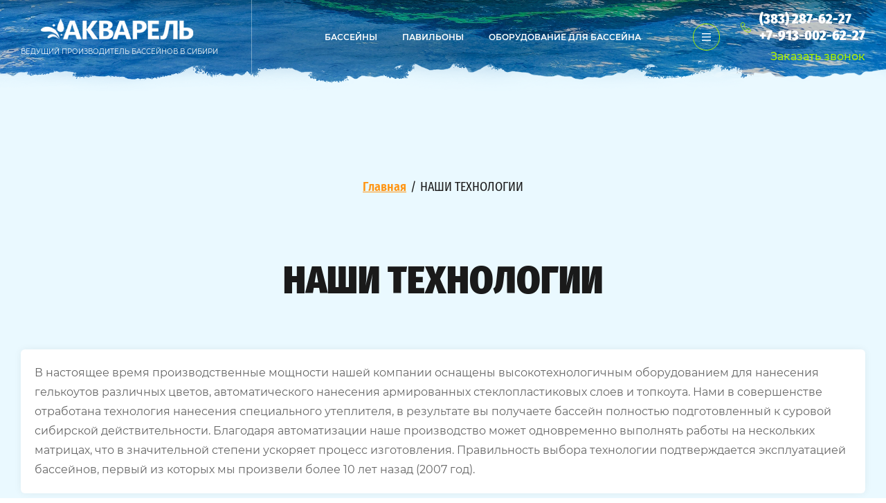

--- FILE ---
content_type: text/html; charset=utf-8
request_url: https://akvarel-nsk.ru/nashi-tekhnologii
body_size: 21851
content:

<!DOCTYPE html>
<html lang='ru'>
<head>
<link rel="stylesheet" href="/t/v796/images/mosaic/designs/design-i68di0qcv-1647503245_styles.css">
<meta charset="utf-8">
<meta name="robots" content="all">
<title>НАШИ ТЕХНОЛОГИИ</title>
<meta name="description" content="НАШИ ТЕХНОЛОГИИ, Купить бассейн, композитный бассейн, купить бассейн новосибирск,, акварель бассейн, бассейн для дачи, сайт бассейнов, какой бассейн,бассейны официальный сайт цены, бассейн недорого, дом +с бассейном, большой бассейн, большой прямоугольный бассейн, большой бассейн купить, композитные бассейны российского производства цены, композитный бассейн в доме, бассейн,  bastoria, бастория">
<meta name="keywords" content="НАШИ ТЕХНОЛОГИИ, Купить бассейн, композитный бассейн, купить бассейн новосибирск,, акварель бассейн, бассейн для дачи, сайт бассейнов, какой бассейн,бассейны официальный сайт цены, бассейн недорого, дом +с бассейном, большой бассейн, большой прямоугольный бассейн, большой бассейн купить, композитные бассейны российского производства цены, композитный бассейн в доме, бассейн,  bastoria, бастория">
<meta name="viewport" content="width=device-width, initial-scale=1">
<meta name="format-detection" content="telephone=no">


<script>
 var mapKeys = {
     google: "",
     yandex: ""
 };
 var mosaicDesignId = 1945907;
 var mosaicDesignPrefix = 'i68di0qcv-1647503245';
 var mosaicTimeZone = 'Asia/Novosibirsk';
</script>


<link rel="stylesheet" href="/g/s3/mosaic/css/ms_site_default.css">
<script src="/g/libs/jquery/1.10.2/jquery.min.js"></script>

 	<script src="/g/s3/mosaic/js/do/do.js?rnd=1769339160"></script>
	<link rel="stylesheet" href="/g/css/styles_articles_tpl.css">
	<link rel="stylesheet" href="/g/s3/mosaic/css/animate.css">
	<link rel="stylesheet" href="/t/v796/images/mosaic/modules_patch.scss.css?rnd=1769339160">
	<script src="/g/s3/misc/form/1.2.0/s3.form.js"></script>


            <!-- 46b9544ffa2e5e73c3c971fe2ede35a5 -->
            <script src='/shared/s3/js/lang/ru.js'></script>
            <script src='/shared/s3/js/common.min.js'></script>
        <link rel='stylesheet' type='text/css' href='/shared/s3/css/calendar.css' /><link rel="stylesheet" href="/g/libs/lightgallery-proxy-to-hs/lightgallery.proxy.to.hs.min.css" media="all" async>
<script src="/g/libs/lightgallery-proxy-to-hs/lightgallery.proxy.to.hs.stub.min.js"></script>
<script src="/g/libs/lightgallery-proxy-to-hs/lightgallery.proxy.to.hs.js" async></script>
<link rel="icon" href="/favicon.ico" type="image/x-icon">

<!--s3_require-->
<link rel="stylesheet" href="/g/basestyle/1.0.1/article/article.css" type="text/css"/>
<link rel="stylesheet" href="/g/basestyle/1.0.1/article/article.orange.css" type="text/css"/>
<script type="text/javascript" src="/g/basestyle/1.0.1/article/article.js" async></script>
<link rel="stylesheet" href="/t/v796/images/css/opn_style.scss.css" type="text/css"/>

<link rel="stylesheet" href="/t/v796/images/mosaic/symbols/symbol-ihess64f9_styles.css" type="text/css"/>
<link rel="stylesheet" href="/t/v796/images/mosaic/symbols/symbol-in9urnx66_styles.css" type="text/css"/>
<link rel="stylesheet" href="/t/v796/images/mosaic/symbols/symbol-i1a4w3hbm_styles.css" type="text/css"/>
<link rel="stylesheet" href="/t/v796/images/mosaic/symbols/symbol-iirze6vbm_styles.css" type="text/css"/>
<link rel="stylesheet" href="/t/v796/images/mosaic/symbols/symbol-i04x9kn73_styles.css" type="text/css"/>
<link rel="stylesheet" href="/t/v796/images/mosaic/symbols/symbol-id0cl86bj_styles.css" type="text/css"/>
<!--/s3_require-->




			<link id="mosaic-theme-css" rel="stylesheet" href="/t/v796/images/mosaic/themes/i68di0qcv-1647503245_theme-i8t6d5hw6.css">
	<!-- mosaic.head.scripts -->
<!-- Google Tag Manager -->

<!-- End Google Tag Manager -->

<!-- Google Tag Manager (noscript) -->
<noscript><iframe src="https://www.googletagmanager.com/ns.html?id=GTM-KQ3DVQ7"
height="0" width="0" style="display:none;visibility:hidden"></iframe></noscript>
<!-- End Google Tag Manager (noscript) -->
<!-- /mosaic.head.scripts -->

</head>
<body>
<div class='mosaic-wrap'>
<div class='root root--u-i68di0qcv' id='i68di0qcv_0'>

<div class='mosaic-popup mosaic-popup--u-ihess64f9' id='ihess64f9_0' data-do-popup='{"screen":{"wmshowpopup":false,"popupname":"","delay":0,"autoShow":"none","popup_data":{"i63d7pav4":{"i8xoiesoc":{"name":"Text Block","type":"text","id":"i8xoiesoc"}},"ip38hy144":{"i2hw51fhv":{"name":"Text Block","type":"text","id":"i2hw51fhv"}}}}}'>
<div class='mosaic-popup__inner-bg mosaic-popup__inner-bg--u-i2jm1l4ta' id='i2jm1l4ta_0'>
<div class='mosaic-popup__inner-data mosaic-popup__inner-data--u-i7rkexb6f' id='i7rkexb6f_0'>
<div class='mosaic-popup__close mosaic-popup__close--u-ibek67v7h' id='ibek67v7h_0'>
<span class='svg_image svg_image--u-i725325is' id='i725325is_0' data-do-svg_image='{"screen":{"stretch":true}}'>
<svg xmlns="http://www.w3.org/2000/svg" width="342" height="342" viewBox="0 0 342 342" data-prefix="iks55ycwc"><path d="M342 311.79L311.81 342 171 201.17 30.189 342 0 311.79l140.8-140.818L.053 30.2 30.242 0 171 140.774 311.76 0l30.19 30.2-140.756 140.772z" fill-rule="evenodd" class="path-i4d47dohr"/></svg>
</span>
</div>
<div data-do-animation='[]' class='mosaic-form mosaic-form--u-iqfzlpwtp' id='iqfzlpwtp_0' data-do-form='{"screen":{"mode":"main","anketa_id":"35379916","initial_state":"{\"anketa_id\":\"35379916\",\"name\":\"\u041e\u0441\u0442\u0430\u0432\u0438\u0442\u044c \u0437\u0430\u044f\u0432\u043a\u0443\",\"submit_name\":\"\u041e\u0442\u043f\u0440\u0430\u0432\u0438\u0442\u044c\",\"success_note\":\"\u0421\u043f\u0430\u0441\u0438\u0431\u043e! \u0424\u043e\u0440\u043c\u0430 \u043e\u0442\u043f\u0440\u0430\u0432\u043b\u0435\u043d\u0430\",\"tag_id\":\"iqfzlpwtp\",\"symbol_id\":\"symbol-ihess64f9\",\"change\":false,\"dictionaries\":{\"itufrxpyv\":{\"dictionary_id\":138760316,\"name\":\"\u0421\u043a\u0440\u044b\u0442\u043e\u0435 \u043f\u043e\u043b\u0435:\",\"type_id\":14,\"required\":\"\",\"alias\":\"field_138760316\",\"note\":\"\",\"variants\":[],\"params_value\":\"\",\"validator\":\"\",\"change\":false},\"idmzu8oz3\":{\"dictionary_id\":138760516,\"name\":\"\u0412\u0430\u0448\u0435 \u0438\u043c\u044f\",\"type_id\":1,\"required\":false,\"alias\":\"field_138760516\",\"note\":\"\",\"variants\":[],\"params_value\":\"\",\"validator\":\"\",\"change\":false},\"iei3dxb5h\":{\"dictionary_id\":138760716,\"name\":\"\u0422\u0435\u043b\u0435\u0444\u043e\u043d:\",\"type_id\":15,\"required\":true,\"alias\":\"phone\",\"note\":\"\",\"variants\":[],\"params_value\":\"\",\"validator\":\"__phone__\",\"change\":false},\"i0cvb7sai\":{\"dictionary_id\":138760916,\"name\":\"E-mail:\",\"type_id\":13,\"required\":false,\"alias\":\"email\",\"note\":\"\",\"variants\":[],\"params_value\":\"\",\"validator\":\"__email__\",\"change\":false},\"i4n9ecdnn\":{\"dictionary_id\":138761116,\"name\":\"\u042f \u0441\u043e\u0433\u043b\u0430\u0441\u0435\u043d(\u043d\u0430) \u043d\u0430 \u043e\u0431\u0440\u0430\u0431\u043e\u0442\u043a\u0443 \u043c\u043e\u0438\u0445 \u043f\u0435\u0440\u0441\u043e\u043d\u0430\u043b\u044c\u043d\u044b\u0445 \u0434\u0430\u043d\u043d\u044b\u0445\",\"type_id\":7,\"required\":true,\"alias\":\"field_138761116\",\"note\":\"\",\"variants\":[],\"params_value\":\"\",\"validator\":\"\",\"change\":false}}}","nativeStyle":true}}'>
<form id="iwakqamf3_0" action="#" class="mosaic-form__form mosaic-form__form--u-iwakqamf3" data-s3-anketa-id="35379916"><div id="ikwzjzfi6_0" class="div div--u-ikwzjzfi6"><div id="i6dz5cd0k_0" class="text text--u-i6dz5cd0k"><span class="text-block-wrap-div">Оставьте заявку на сайте и мы перезвоним Вам в ближайшее время</span></div><div id="i0xgl79mj_0" class="mosaic-form__title mosaic-form__title--u-i0xgl79mj"><span class="text-block-wrap-div">Оставить заявку</span></div></div><div id="iddl3kmr6_0" class="div div--u-iddl3kmr6"><div id="itufrxpyv_0" data-type-field="input_hidden" data-field-position="0" class="mosaic-form__field mosaic-form__field--u-itufrxpyv" data-do-input_hidden='{"screen":{"type_id":14,"dictionary_id":138760316,"alias":"field_138760316","value_from":{"i63d7pav4":{"name":"Text Block","type":"text","id":"i8xoiesoc"},&quot;ip38hy144&quot;:{"name":"Text Block","type":"text","id":"i2hw51fhv"}}}}'><div id="i7et0mjhc_0" class="mosaic-form__hidden-container mosaic-form__hidden-container--u-i7et0mjhc"><div id="i2xgfd1mr_0" class="mosaic-form__header mosaic-form__header--u-i2xgfd1mr"><span id="i6qm3th5l_0" class="mosaic-form__name mosaic-form__name--u-i6qm3th5l"><span class="text-block-wrap-div">Скрытое поле:</span></span></div><input id="itee6o8ju_0" type="hidden" class="mosaic-form__hidden-input mosaic-form__hidden-input--u-itee6o8ju"></div></div><div id="idmzu8oz3_0" data-type-field="text" data-field-position="1" class="mosaic-form__field mosaic-form__field--u-idmzu8oz3" data-do-input='{"screen":{"type_id":1,"type_field":"text","required":false,"maxlength":100,"dictionary_id":138760516,"alias":"field_138760516"}}'><!--noindex--><div id="i7ydeycge_0" class="mosaic-form__error mosaic-form__error--u-i7ydeycge is-removed" data-nosnippet=""><span class="text-block-wrap-div">это поле обязательно для заполнения</span></div><!--/noindex--><div id="iutmlj81j_0" class="mosaic-form__header mosaic-form__header--u-iutmlj81j"><span id="iuu3enjh3_0" class="mosaic-form__name mosaic-form__name--u-iuu3enjh3"><span class="text-block-wrap-div">Ваше имя</span></span><span id="i9oo0nlsm_0" class="mosaic-form__required mosaic-form__required--u-i9oo0nlsm is-removed"><span class="text-block-wrap-div">*
    </span></span></div><input id="i9w6hro2t_0" type="text" placeholder="Ваше имя" class="mosaic-form__text mosaic-form__text--u-i9w6hro2t"><div id="idnp6bt39_0" class="mosaic-form__note mosaic-form__note--u-idnp6bt39 is-removed"></div></div><div id="iei3dxb5h_0" data-type-field="phone" data-field-position="2" class="mosaic-form__field mosaic-form__field--u-iei3dxb5h" data-do-input_phone='{"screen":{"type_id":15,"required":true,"dictionary_id":138760716,"validator":"__phone__","alias":"phone"}}'><!--noindex--><div id="in21axndx_0" class="mosaic-form__error mosaic-form__error--u-in21axndx is-removed" data-nosnippet=""><span class="text-block-wrap-div">это поле обязательно для заполнения</span></div><!--/noindex--><div id="icvjjx6fg_0" class="mosaic-form__header mosaic-form__header--u-icvjjx6fg"><span id="ihf5qeeo1_0" class="mosaic-form__name mosaic-form__name--u-ihf5qeeo1"><span class="text-block-wrap-div">Телефон:</span></span><span id="iy9k6mdew_0" class="mosaic-form__required mosaic-form__required--u-iy9k6mdew"><span class="text-block-wrap-div">*
    </span></span></div><input id="iu3w26u6u_0" type="tel" placeholder="Телефон *" class="mosaic-form__text mosaic-form__text--u-iu3w26u6u"><div id="izi1lfxs7_0" class="mosaic-form__note mosaic-form__note--u-izi1lfxs7 is-removed"></div></div><div id="i0cvb7sai_0" data-type-field="email" data-field-position="3" class="mosaic-form__field mosaic-form__field--u-i0cvb7sai" data-do-input_email='{"screen":{"type_id":13,"required":false,"dictionary_id":138760916,"validator":"__email__","alias":"email"}}'><!--noindex--><div id="irsdvr3pa_0" class="mosaic-form__error mosaic-form__error--u-irsdvr3pa is-removed" data-nosnippet=""><span class="text-block-wrap-div">это поле обязательно для заполнения</span></div><!--/noindex--><div id="idreh0fe5_0" class="mosaic-form__header mosaic-form__header--u-idreh0fe5"><span id="isnxfk6yb_0" class="mosaic-form__name mosaic-form__name--u-isnxfk6yb"><span class="text-block-wrap-div">E-mail:</span></span><span id="ihldofhun_0" class="mosaic-form__required mosaic-form__required--u-ihldofhun is-removed"><span class="text-block-wrap-div">*
    </span></span></div><div id="ip3z4duhh_0" class="mosaic-form__body mosaic-form__body--u-ip3z4duhh"><div id="i27k3mydc_0" class="mosaic-form__icon mosaic-form__icon--u-i27k3mydc"><span id="i6d9k7new_0" class="svg_image svg_image--u-i6d9k7new"></span></div><input id="ibrydbyxu_0" type="email" placeholder="E-mail" class="mosaic-form__text mosaic-form__text--u-ibrydbyxu"></div><div id="ipvb90609_0" class="mosaic-form__note mosaic-form__note--u-ipvb90609 is-removed"></div></div><div id="i4n9ecdnn_0" data-type-field="checkbox" data-field-position="4" class="mosaic-form__field mosaic-form__field--u-i4n9ecdnn" data-do-checkbox='{"screen":{"type_id":7,"required":true,"dictionary_id":138761116,"alias":"field_138761116"}}'><!--noindex--><div id="iwqg1317f_0" class="mosaic-form__error mosaic-form__error--u-iwqg1317f is-removed" data-nosnippet=""><span class="text-block-wrap-div">это поле обязательно для заполнения</span></div><!--/noindex--><div id="ims7nept5_0" class="mosaic-form__header mosaic-form__header--u-ims7nept5"><span id="idibgfkgf_0" class="mosaic-form__name mosaic-form__name--u-idibgfkgf"><span class="text-block-wrap-div">Я согласен(на) на обработку моих персональных данных</span></span><span id="irtbygwhg_0" class="mosaic-form__required mosaic-form__required--u-irtbygwhg"><span class="text-block-wrap-div">*
    </span></span></div><label id="i2fg63jjb_0" class="mosaic-form__label mosaic-form__label--u-i2fg63jjb"><input id="ikbbm8jau_0" type="checkbox" value="Ознакомлен(на) с пользовательским соглашением" class="mosaic-form__checkbox mosaic-form__checkbox--u-ikbbm8jau"><span id="ihl9nwc3n_0" class="mosaic-form__checkbox-icon mosaic-form__checkbox-icon--u-ihl9nwc3n"></span><span id="i5g4cfn33_0" class="mosaic-form__value mosaic-form__value--u-i5g4cfn33"><span class="text-block-wrap-div">Ознакомлен(на) с <a data-url="/registraciya/agreement" href="/registraciya/agreement" target="_blank">пользовательским соглашением</a></span></span></label><div id="ixc74fqc5_0" class="mosaic-form__note mosaic-form__note--u-ixc74fqc5 is-removed"></div></div><button id="i6zgm6kry_0" class="mosaic-form__button mosaic-form__button--u-i6zgm6kry" data-do-button_submit='{"screen":{"dictionary_id":0}}'><span id="ilpmtorpw_0" class="button__text button__text--u-ilpmtorpw"><span class="text-block-wrap-div">Отправить заявку</span></span></button></div><re-captcha data-captcha="recaptcha"
     data-name="captcha"
     data-sitekey="6LddAuIZAAAAAAuuCT_s37EF11beyoreUVbJlVZM"
     data-lang="ru"
     data-rsize="invisible"
     data-type="image"
     data-theme="light"></re-captcha></form><!--noindex--><div id="ix4hecaq3_0" class="mosaic-form__success mosaic-form__success--u-ix4hecaq3 is-removed" data-nosnippet=""><div id="ihdolj90i_0" class="mosaic-form__success__text mosaic-form__success__text--u-ihdolj90i"><span class="text-block-wrap-div">Спасибо! Форма отправлена</span></div></div><!--/noindex-->
</div>
</div>
</div>
</div>
<div class='mosaic-popup mosaic-popup--u-in9urnx66' id='in9urnx66_0' data-do-popup='{"screen":{"wmshowpopup":false,"popupname":"","delay":0,"autoShow":"none","popup_data":{"i63d7pav4":{"i8xoiesoc":{"name":"Text Block","type":"text","id":"i8xoiesoc"}}}}}'>
<div class='mosaic-popup__inner-bg mosaic-popup__inner-bg--u-iud8dd87z' id='iud8dd87z_0'>
<div class='mosaic-popup__inner-data mosaic-popup__inner-data--u-inh9cpfco' id='inh9cpfco_0'>
<div class='mosaic-popup__close mosaic-popup__close--u-iwsjxyusk' id='iwsjxyusk_0'>
<span class='svg_image svg_image--u-i2dnhs2ya' id='i2dnhs2ya_0' data-do-svg_image='{"screen":{"stretch":true}}'>
<svg xmlns="http://www.w3.org/2000/svg" width="342" height="342" viewBox="0 0 342 342" data-prefix="iks55ycwc"><path d="M342 311.79L311.81 342 171 201.17 30.189 342 0 311.79l140.8-140.818L.053 30.2 30.242 0 171 140.774 311.76 0l30.19 30.2-140.756 140.772z" fill-rule="evenodd" class="path-i4d47dohr"/></svg>
</span>
</div>
<div data-do-animation='[]' class='mosaic-form mosaic-form--u-i41gh31v7' id='i41gh31v7_0' data-do-form='{"screen":{"mode":"main","anketa_id":"35380116","initial_state":"{\"anketa_id\":\"35380116\",\"name\":\"\u041e\u0431\u0440\u0430\u0442\u043d\u0430\u044f \u0441\u0432\u044f\u0437\u044c\",\"submit_name\":\"\u041e\u0442\u043f\u0440\u0430\u0432\u0438\u0442\u044c\",\"success_note\":\"\u0421\u043f\u0430\u0441\u0438\u0431\u043e! \u0424\u043e\u0440\u043c\u0430 \u043e\u0442\u043f\u0440\u0430\u0432\u043b\u0435\u043d\u0430\",\"tag_id\":\"i41gh31v7\",\"symbol_id\":\"symbol-in9urnx66\",\"change\":false,\"dictionaries\":{\"ijkxjo37r\":{\"dictionary_id\":138761316,\"name\":\"\u0412\u0430\u0448\u0435 \u0438\u043c\u044f\",\"type_id\":1,\"required\":false,\"alias\":\"field_138761316\",\"note\":\"\",\"variants\":[],\"params_value\":\"\",\"validator\":\"\",\"change\":false},\"isw3k4j8y\":{\"dictionary_id\":138761516,\"name\":\"\u0422\u0435\u043b\u0435\u0444\u043e\u043d:\",\"type_id\":15,\"required\":true,\"alias\":\"phone\",\"note\":\"\",\"variants\":[],\"params_value\":\"\",\"validator\":\"__phone__\",\"change\":false},\"igvvplsnw\":{\"dictionary_id\":138761716,\"name\":\"E-mail:\",\"type_id\":13,\"required\":false,\"alias\":\"email\",\"note\":\"\",\"variants\":[],\"params_value\":\"\",\"validator\":\"__email__\",\"change\":false},\"i2kubfv3b\":{\"dictionary_id\":138761916,\"name\":\"\u042f \u0441\u043e\u0433\u043b\u0430\u0441\u0435\u043d(\u043d\u0430) \u043d\u0430 \u043e\u0431\u0440\u0430\u0431\u043e\u0442\u043a\u0443 \u043c\u043e\u0438\u0445 \u043f\u0435\u0440\u0441\u043e\u043d\u0430\u043b\u044c\u043d\u044b\u0445 \u0434\u0430\u043d\u043d\u044b\u0445\",\"type_id\":7,\"required\":false,\"alias\":\"field_138761916\",\"note\":\"\",\"variants\":[],\"params_value\":\"\",\"validator\":\"\",\"change\":false}}}","nativeStyle":true}}'>
<form id="ifgsjx3n8_0" action="#" class="mosaic-form__form mosaic-form__form--u-ifgsjx3n8" data-s3-anketa-id="35380116"><div id="i79deaxof_0" class="div div--u-i79deaxof"><div id="ifqlxw90r_0" class="text text--u-ifqlxw90r"><span class="text-block-wrap-div">Оставьте заявку на сайте и мы перезвоним Вам в ближайшее время</span></div><div id="iedvbdvvr_0" class="mosaic-form__title mosaic-form__title--u-iedvbdvvr"><span class="text-block-wrap-div">Обратная связь</span></div></div><div id="i1a2sf8zy_0" class="div div--u-i1a2sf8zy"><div id="ijkxjo37r_0" data-type-field="text" data-field-position="0" class="mosaic-form__field mosaic-form__field--u-ijkxjo37r" data-do-input='{"screen":{"type_id":1,"type_field":"text","required":false,"maxlength":100,"dictionary_id":138761316,"alias":"field_138761316"}}'><!--noindex--><div id="im7y80j9r_0" class="mosaic-form__error mosaic-form__error--u-im7y80j9r is-removed" data-nosnippet=""><span class="text-block-wrap-div">это поле обязательно для заполнения</span></div><!--/noindex--><div id="irlexrncp_0" class="mosaic-form__header mosaic-form__header--u-irlexrncp"><span id="i91qe910w_0" class="mosaic-form__name mosaic-form__name--u-i91qe910w"><span class="text-block-wrap-div">Ваше имя</span></span><span id="i2whuwkfy_0" class="mosaic-form__required mosaic-form__required--u-i2whuwkfy is-removed"><span class="text-block-wrap-div">*
    </span></span></div><input id="iaz68ngud_0" type="text" placeholder="Ваше имя" class="mosaic-form__text mosaic-form__text--u-iaz68ngud"><div id="ilfxpz51e_0" class="mosaic-form__note mosaic-form__note--u-ilfxpz51e is-removed"></div></div><div id="isw3k4j8y_0" data-type-field="phone" data-field-position="1" class="mosaic-form__field mosaic-form__field--u-isw3k4j8y" data-do-input_phone='{"screen":{"type_id":15,"required":true,"dictionary_id":138761516,"validator":"__phone__","alias":"phone"}}'><!--noindex--><div id="i1bhlhlj4_0" class="mosaic-form__error mosaic-form__error--u-i1bhlhlj4 is-removed" data-nosnippet=""><span class="text-block-wrap-div">это поле обязательно для заполнения</span></div><!--/noindex--><div id="icyupnwjv_0" class="mosaic-form__header mosaic-form__header--u-icyupnwjv"><span id="iwoviuw7u_0" class="mosaic-form__name mosaic-form__name--u-iwoviuw7u"><span class="text-block-wrap-div">Телефон:</span></span><span id="i2rmxq3pk_0" class="mosaic-form__required mosaic-form__required--u-i2rmxq3pk"><span class="text-block-wrap-div">*
    </span></span></div><input id="ildeilzfc_0" type="tel" placeholder="Телефон *" class="mosaic-form__text mosaic-form__text--u-ildeilzfc"><div id="ikjnw9a10_0" class="mosaic-form__note mosaic-form__note--u-ikjnw9a10 is-removed"></div></div><div id="igvvplsnw_0" data-type-field="email" data-field-position="2" class="mosaic-form__field mosaic-form__field--u-igvvplsnw" data-do-input_email='{"screen":{"type_id":13,"required":false,"dictionary_id":138761716,"validator":"__email__","alias":"email"}}'><!--noindex--><div id="i62z2fyy3_0" class="mosaic-form__error mosaic-form__error--u-i62z2fyy3 is-removed" data-nosnippet=""><span class="text-block-wrap-div">это поле обязательно для заполнения</span></div><!--/noindex--><div id="i9o8xxwae_0" class="mosaic-form__header mosaic-form__header--u-i9o8xxwae"><span id="iu3l12bqs_0" class="mosaic-form__name mosaic-form__name--u-iu3l12bqs"><span class="text-block-wrap-div">E-mail:</span></span><span id="ip7the5ca_0" class="mosaic-form__required mosaic-form__required--u-ip7the5ca is-removed"><span class="text-block-wrap-div">*
    </span></span></div><div id="irlue2bmp_0" class="mosaic-form__body mosaic-form__body--u-irlue2bmp"><div id="ii9yrxn62_0" class="mosaic-form__icon mosaic-form__icon--u-ii9yrxn62"><span id="igjjrs9ig_0" class="svg_image svg_image--u-igjjrs9ig"></span></div><input id="ioxscf9z9_0" type="email" placeholder="E-mail" class="mosaic-form__text mosaic-form__text--u-ioxscf9z9"></div><div id="iujqadkhy_0" class="mosaic-form__note mosaic-form__note--u-iujqadkhy is-removed"></div></div><div id="i2kubfv3b_0" data-type-field="checkbox" data-field-position="3" class="mosaic-form__field mosaic-form__field--u-i2kubfv3b" data-do-checkbox='{"screen":{"type_id":7,"required":false,"dictionary_id":138761916,"alias":"field_138761916"}}'><!--noindex--><div id="ifqttvsh6_0" class="mosaic-form__error mosaic-form__error--u-ifqttvsh6 is-removed" data-nosnippet=""><span class="text-block-wrap-div">это поле обязательно для заполнения</span></div><!--/noindex--><div id="iz625t771_0" class="mosaic-form__header mosaic-form__header--u-iz625t771"><span id="ifk34gg5k_0" class="mosaic-form__name mosaic-form__name--u-ifk34gg5k"><span class="text-block-wrap-div">Я согласен(на) на обработку моих персональных данных</span></span><span id="iuqhzy0vx_0" class="mosaic-form__required mosaic-form__required--u-iuqhzy0vx is-removed"><span class="text-block-wrap-div">*
    </span></span></div><label id="in0l40dw5_0" class="mosaic-form__label mosaic-form__label--u-in0l40dw5"><input id="io8m1qoyt_0" type="checkbox" value="Ознакомлен(на) с пользовательским соглашением" class="mosaic-form__checkbox mosaic-form__checkbox--u-io8m1qoyt"><span id="ixlvjfg6y_0" class="mosaic-form__checkbox-icon mosaic-form__checkbox-icon--u-ixlvjfg6y"></span><span id="ijp3zw0ef_0" class="mosaic-form__value mosaic-form__value--u-ijp3zw0ef"><span class="text-block-wrap-div">Ознакомлен(на) с пользовательским соглашением</span></span></label><div id="i0d8utzxd_0" class="mosaic-form__note mosaic-form__note--u-i0d8utzxd is-removed"></div></div><button id="im1x7hp5o_0" class="mosaic-form__button mosaic-form__button--u-im1x7hp5o" data-do-button_submit='{"screen":{"dictionary_id":0}}'><span id="irsu1h8oj_0" class="button__text button__text--u-irsu1h8oj"><span class="text-block-wrap-div">Отправить заявку</span></span></button></div><re-captcha data-captcha="recaptcha"
     data-name="captcha"
     data-sitekey="6LddAuIZAAAAAAuuCT_s37EF11beyoreUVbJlVZM"
     data-lang="ru"
     data-rsize="invisible"
     data-type="image"
     data-theme="light"></re-captcha></form><!--noindex--><div id="idigk4him_0" class="mosaic-form__success mosaic-form__success--u-idigk4him is-removed" data-nosnippet=""><div id="i7h3918cu_0" class="mosaic-form__success__text mosaic-form__success__text--u-i7h3918cu"><span class="text-block-wrap-div">Спасибо! Форма отправлена</span></div></div><!--/noindex-->
</div>
</div>
</div>
</div><div class='section section--u-i9n9fnr4x' id='i9n9fnr4x_0' data-do-section='{"screen":{"scroll":false,"smooth":true}}'>

<div class='section section--u-i1a4w3hbm' id='i1a4w3hbm_0' data-do-section='{"screen":{"scroll":false,"smooth":true}}'>
<div data-do-animation='[{"medias":["screen"],"event":"pageLoad","animation":{"name":"fadeInDown","duration":1,"delay":0,"infinite":false,"loop":false}}]' class='container container--u-ivb0j0qku' id='ivb0j0qku_0'>
<div class='div div--u-is4i10xeh' id='is4i10xeh_0'>
<div class='div div--u-ir4urxho9' id='ir4urxho9_0'>
<a href='/' class='link-universal link-universal--u-iv7jzdf80' id='iv7jzdf80_0' data-do-link_universal='{"screen":{"type":"link","popup":"none","eventName":"none","eventElement":"self","eventAction":"","selectedTag":"","linkType":"link","blank":false}}'>
<div class='imageFit imageFit--u-i2aao2m2s' id='i2aao2m2s_0' data-do-image='{"screen":{"objectFit":"contain","maxWidth":280,"maxHeight":280}}'>
<img data-origin-src='/thumb/2/Kbh6AaP6YlRc7kJ_HWGvGg/r/d/logo.png' data-size='300x33' src='/thumb/2/K73wRLkmCtFzWcy0C-sQsQ/280r280/d/logo.png' alt='logo' title='' class='imageFit__img imageFit__img--u-i233c8xv4' id='i233c8xv4_0' >
<div class='imageFit__overlay imageFit__overlay--u-is5dgezpb' id='is5dgezpb_0'></div>
<div class='imageFit__zoom imageFit__zoom--u-ihuwwwr5a' id='ihuwwwr5a_0'>
<span class='svg_image svg_image--u-i90e25w41' id='i90e25w41_0' data-do-svg_image='{"screen":{"stretch":true}}'>

</span>
</div>
</div>
<div class='div div--u-igf8iklg4' id='igf8iklg4_0'>
<div class='text text--u-iut1w42u1' id='iut1w42u1_0'>
<span class='text-block-wrap-div' ></span>
</div>
</div>
</a>
<div class='text text--u-i6rjsbxsc' id='i6rjsbxsc_0'>
<span class='text-block-wrap-div' >ВЕДУЩИЙ ПРОИЗВОДИТЕЛЬ БАССЕЙНОВ В СИБИРИ</span>
</div>
</div>
<div class='div div--u-i6kq8le42' id='i6kq8le42_0'>
<div class='hor-menu hor-menu--u-idd4nmt47' id='idd4nmt47_0' data-do-menu_horizontal='{"screen":{"mode":"Popup","cancelForward":false,"more":true,"toLevel":0,"firstClickOpen":false}}'>
<ul class='hor-menu__list hor-menu__list--u-iq5jjbt4h' id='iq5jjbt4h_0'>
<li class='hor-menu__item hor-menu__item--u-ia3389mfa ' id='ia3389mfa_0'>
<a   href='/basseyny' class='hor-menu__link hor-menu__link--u-i03goooq5' id='i03goooq5_0'>
<span class='hor-menu__text hor-menu__text--u-ir50oyo1v' id='ir50oyo1v_0'>
<span class='text-block-wrap-div' >БАССЕЙНЫ</span>
</span>
</a>


    </li>
    <li class='hor-menu__item hor-menu__item--u-ia3389mfa ' id='ia3389mfa_1'>
<a   href='/pavilon-dlya-basseyna' class='hor-menu__link hor-menu__link--u-i03goooq5' id='i03goooq5_1'>
<span class='hor-menu__text hor-menu__text--u-ir50oyo1v' id='ir50oyo1v_1'>
<span class='text-block-wrap-div' >ПАВИЛЬОНЫ</span>
</span>
</a>


    </li>
    <li class='hor-menu__item hor-menu__item--u-ia3389mfa ' id='ia3389mfa_2'>
<a   href='/oborudovaniye-dlya-basseyna' class='hor-menu__link hor-menu__link--u-i03goooq5' id='i03goooq5_2'>
<span class='hor-menu__text hor-menu__text--u-ir50oyo1v' id='ir50oyo1v_2'>
<span class='text-block-wrap-div' >ОБОРУДОВАНИЕ ДЛЯ БАССЕЙНА</span>
</span>
</a>


    </li>
    <li class='hor-menu__item hor-menu__item--u-ia3389mfa ' id='ia3389mfa_3'>
<a   href='/aktsii-akvarel' class='hor-menu__link hor-menu__link--u-i03goooq5' id='i03goooq5_3'>
<span class='hor-menu__text hor-menu__text--u-ir50oyo1v' id='ir50oyo1v_3'>
<span class='text-block-wrap-div' >АКЦИИ АКВАРЕЛЬ</span>
</span>
</a>


    </li>
    <li class='hor-menu__item hor-menu__item--u-ia3389mfa ' id='ia3389mfa_4'>
<a   href='/pochemu-akvarel' class='hor-menu__link hor-menu__link--u-i03goooq5' id='i03goooq5_4'>
<span class='hor-menu__text hor-menu__text--u-ir50oyo1v' id='ir50oyo1v_4'>
<span class='text-block-wrap-div' >ЭТАПЫ ПРОИЗВОДСТВА</span>
</span>
</a>


    </li>
    <li class='hor-menu__item hor-menu__item--u-ia3389mfa is-current' id='ia3389mfa_5'>
<a   href='/nashi-tekhnologii' class='hor-menu__link hor-menu__link--u-i03goooq5' id='i03goooq5_5'>
<span class='hor-menu__text hor-menu__text--u-ir50oyo1v' id='ir50oyo1v_5'>
<span class='text-block-wrap-div' >НАШИ ТЕХНОЛОГИИ</span>
</span>
</a>


    </li>
    <li class='hor-menu__item hor-menu__item--u-ia3389mfa ' id='ia3389mfa_6'>
<a   href='/otzyvy' class='hor-menu__link hor-menu__link--u-i03goooq5' id='i03goooq5_6'>
<span class='hor-menu__text hor-menu__text--u-ir50oyo1v' id='ir50oyo1v_6'>
<span class='text-block-wrap-div' >ОТЗЫВЫ</span>
</span>
</a>


    </li>
    <li class='hor-menu__item hor-menu__item--u-ia3389mfa ' id='ia3389mfa_7'>
<a   href='/kontakty' class='hor-menu__link hor-menu__link--u-i03goooq5' id='i03goooq5_7'>
<span class='hor-menu__text hor-menu__text--u-ir50oyo1v' id='ir50oyo1v_7'>
<span class='text-block-wrap-div' >КОНТАКТЫ</span>
</span>
</a>


    </li>
    <li class='hor-menu__item hor-menu__item--u-ia3389mfa ' id='ia3389mfa_8'>
<a   href='/katalog-basseynov' class='hor-menu__link hor-menu__link--u-i03goooq5' id='i03goooq5_8'>
<span class='hor-menu__text hor-menu__text--u-ir50oyo1v' id='ir50oyo1v_8'>
<span class='text-block-wrap-div' >КАТАЛОГ АКВАРЕЛЬ</span>
</span>
</a>


    </li>
    <li class='hor-menu__item hor-menu__item--u-ia3389mfa ' id='ia3389mfa_9'>
<a   href='/nashe-portfolio' class='hor-menu__link hor-menu__link--u-i03goooq5' id='i03goooq5_9'>
<span class='hor-menu__text hor-menu__text--u-ir50oyo1v' id='ir50oyo1v_9'>
<span class='text-block-wrap-div' >ПОРТФОЛИО</span>
</span>
</a>


    </li>
    <li class='hor-menu__item hor-menu__item--u-ia3389mfa ' id='ia3389mfa_10'>
<a   href='/vashi-voprosy' class='hor-menu__link hor-menu__link--u-i03goooq5' id='i03goooq5_10'>
<span class='hor-menu__text hor-menu__text--u-ir50oyo1v' id='ir50oyo1v_10'>
<span class='text-block-wrap-div' >ВАШИ ВОПРОСЫ</span>
</span>
</a>


</li></ul>
<ul class='hor-menu__more_list hor-menu__more_list--u-icqj900ig' id='icqj900ig_0'>
<li class='hor-menu__item hor-menu__item--u-i7b6j9s51' id='i7b6j9s51_0'>
<a href='#' class='hor-menu__more_link hor-menu__more_link--u-i1t4jnmfk' id='i1t4jnmfk_0'>
<span class='hor-menu__text hor-menu__text--u-izczy4425' id='izczy4425_0'>
<span class='text-block-wrap-div' >...</span>
</span>
</a>
<ul class='hor-menu__sub_list hor-menu__sub_list--u-iclij71nb' id='iclij71nb_0'>
</ul>
</li>
</ul>
</div>
</div>
</div>
<div class='div div--u-i515hfqls' id='i515hfqls_0'>
<div class='div div--u-i3fkyl7vb' id='i3fkyl7vb_0'>
<div class='div div--u-ijudwviko' id='ijudwviko_0'>
<span class='svg_image svg_image--u-i1mbejmbr' id='i1mbejmbr_0' data-do-svg_image='{"screen":{"stretch":true}}'>
<svg xmlns="http://www.w3.org/2000/svg" width="366.405" height="367.436" viewBox="0 0 366.405 367.436" data-prefix="ilkthoc8e"><path d="M276.385 367.286c1.76.08 3.44.16 5.2.16 18.82 0 34.51-6.8 46.84-20.17l.32-.32a186.638 186.638 0 0 1 14.65-15.12c3.6-3.44 7.29-6.96 10.73-10.64 16.41-17.12 16.33-38.81-.16-55.29l-45.64-45.61c-7.84-8.16-17.21-12.48-27.14-12.48-9.85 0-19.29 4.24-27.38 12.32l-26.986 26.96c-2.4-1.36-4.883-2.56-7.284-3.76-3.041-1.51-5.845-2.96-8.327-4.48-24.739-15.68-47.159-36.16-68.619-62.49-10.8-13.6-17.932-24.965-22.975-36.648 7.044-6.4 13.609-13.041 19.934-19.524 2.323-2.32 4.645-4.719 7.045-7.122 17.136-17.121 17.136-38.324 0-55.37l-22.655-22.646c-2.643-2.637-5.207-5.278-7.768-7.842-5.043-5.118-10.246-10.478-15.454-15.28C92.875 4.093 83.584.006 73.737.006c-9.77 0-19.219 4.083-27.382 11.924L17.93 40.256A59.2 59.2 0 0 0 .317 77.944c-1.442 18.241 1.92 37.605 10.568 60.973 13.37 36.085 33.468 69.615 63.251 105.455 36.271 43.21 79.827 77.38 129.625 101.47 18.976 9.04 44.354 19.6 72.624 21.44zM89.269 231.816c-28.343-34.09-47.32-65.772-59.889-99.7-7.767-20.887-10.649-37.129-9.449-52.573a39.154 39.154 0 0 1 11.932-25.437l28.261-28.248c4.324-4.161 9.047-6.321 13.691-6.321 4.566 0 9.047 2.16 13.37 6.4 5.047 4.72 9.93 9.682 15.056 14.882 2.561 2.642 5.2 5.36 7.924 8l22.659 22.645c9.289 9.283 9.289 18.4 0 27.685-2.4 2.4-4.8 4.8-7.126 7.2-7.046 7.123-13.609 13.842-20.9 20.325l-.4.4c-6.485 6.482-5.527 12.725-3.925 17.366.078.239.16.4.239.637 5.844 14.085 14.094 27.448 26.744 43.448 22.82 28.09 46.839 49.93 73.42 66.82a113.4 113.4 0 0 0 10.086 5.52c3.046 1.52 5.845 2.96 8.327 4.48.32.16.563.32.884.48a16.735 16.735 0 0 0 7.6 1.92 16.105 16.105 0 0 0 11.614-5.36l28.42-28.41c4.32-4.32 8.97-6.56 13.53-6.56 5.61 0 10.17 3.52 13.13 6.56l45.8 45.77c11.21 11.2 6.08 21.29-.24 27.93-3.21 3.44-6.57 6.64-10.09 10.08a208.177 208.177 0 0 0-15.93 16.48c-8.65 9.29-18.9 13.61-32.27 13.61-1.28 0-2.64-.09-3.92-.16-24.9-1.61-47.961-11.29-65.335-19.53-47.4-22.8-88.794-55.21-123.221-96.34zm0 0" fill-rule="evenodd" class="path-iq6tvg3zn"/></svg>
</span>
</div>
<div class='div div--u-i0nkxibnc' id='i0nkxibnc_0'>
<div class='list list--u-ip0r1ehl9' id='ip0r1ehl9_0'>
<div class='list__item list__item--u-idufbqci0' id='idufbqci0_0'>
<a target='_self' href='tel:(383)287-62-27' class='link-universal link-universal--u-iqqappbie' id='iqqappbie_0' data-do-link_universal='{"screen":{"type":"link","popup":"none","eventName":"none","eventElement":"self","eventAction":"","selectedTag":"","linkType":"phone","blank":false}}'>
<div class='text text--u-ii2r6as31' id='ii2r6as31_0'>
<span class='text-block-wrap-div' >(383) 287-62-27</span>
</div>
</a>
</div>
<div class='list__item list__item--u-idufbqci0' id='idufbqci0_1'>
<a target='_self' href='tel:+7-913-002-62-27' class='link-universal link-universal--u-iqqappbie' id='iqqappbie_1' data-do-link_universal='{"screen":{"type":"link","popup":"none","eventName":"none","eventElement":"self","eventAction":"","selectedTag":"","linkType":"phone","blank":false}}'>
<div class='text text--u-ii2r6as31' id='ii2r6as31_1'>
<span class='text-block-wrap-div' >+7-913-002-62-27</span>
</div>
</a>
</div>
</div>
</div>
</div>
<div role='button' class='link-universal link-universal--u-iqeu5c2ru' id='iqeu5c2ru_0' data-do-link_universal='{"screen":{"type":"button","popup":"in9urnx66_0","sidepanel":false,"eventName":"none","eventElement":"self","eventAction":"","selectedTag":"","linkType":"link","blank":false}}'>
<div class='text text--u-iwu2h15il' id='iwu2h15il_0'>
<span class='text-block-wrap-div' >Заказать звонок</span>
</div>
</div>
</div>
</div>
</div></div>
<div class='section section--u-i3myoyc3d' id='i3myoyc3d_0' data-do-section='{"screen":{"scroll":false,"smooth":true}}'>
<div class='section section--u-i263jvsg0' id='i263jvsg0_0' data-do-section='{"screen":{"scroll":false,"smooth":true}}'>
<div data-do-animation='[{"medias":["screen"],"event":"onScrollIntoView","animation":{"name":"zoomIn","duration":1,"delay":0,"infinite":false,"loop":false}}]' class='container container--u-i47zq5uao' id='i47zq5uao_0'>
<div data-url='/nashi-tekhnologii' class='mosaic-crumbs mosaic-crumbs--u-i7rtbivsq' id='i7rtbivsq_0' data-do-crumbs='{"screen":{"delimiter":"\/"}}'>
<a href="/" class="mosaic-crumbs__item_link mosaic-crumbs__item_link--u-ifd4a60cn" ><span class="text-block-wrap-div">Главная</span></a><span class="mosaic-crumbs__delimiter mosaic-crumbs__delimiter--u-ik7szh5r6">/</span><span class="mosaic-crumbs__last mosaic-crumbs__last--u-ihbov6pqo"><span class="text-block-wrap-div">НАШИ ТЕХНОЛОГИИ</span></span>
</div>
<h1 class='page-title page-title--u-i476vfvrh' id='i476vfvrh_0'>
НАШИ ТЕХНОЛОГИИ
</h1>
<div class='content content--u-iutxlt5w1' id='iutxlt5w1_0' data-do-content='{"screen":{"image":true,"gallery":false,"text":true,"headers":true}}'>




	<p class="opn_note">В настоящее время производственные мощности нашей компании оснащены высокотехнологичным оборудованием для нанесения гелькоутов различных цветов, автоматического нанесения армированных стеклопластиковых слоев и топкоута. Нами в совершенстве отработана технология нанесения специального утеплителя, в результате вы получаете бассейн полностью подготовленный к суровой сибирской действительности. Благодаря автоматизации наше производство может одновременно выполнять работы на нескольких матрицах, что в значительной степени ускоряет процесс изготовления. Правильность выбора технологии подтверждается эксплуатацией бассейнов, первый из которых мы произвели более 10 лет назад (2007 год).</p>

<p><img alt="ррр" data-align="center" g="" src="/d/rrr.jpg" style="max-width: 100%;" title="" /></p>

<p>&nbsp;</p>

<fieldset class="opn_fieldset"><legend> 1.В чем преимущество композитного бассейна &quot;АКВАРЕЛЬ&quot; перед традиционным бетонным бассейном: </legend>

<ul>
	<li>Цельнолитая чаша бассейна АКВАРЕЛЬ изготавливается из европейских композитных материалов. Приходит к клиенту абсолютно готовой к установке;</li>
	<li>Время монтирования цельнолитой чаши не долгие месяцы, как при строительстве бетонных бассейнов, а от 5 до 14 дней &quot;под ключ&quot; с момента изготовления на производстве;</li>
	<li>Конечная стоимость ясна на этапе приобретения композитного бассейна, и она не меняется, как часто происходит при проведении бетонных работ;</li>
	<li>Вы получаете возможность не тратить короткий сибирский купальный сезон на масштабное строительство максимум через две недели (после изготовления композитного бассейна на производстве) Вы наслаждаетесь купанием в собственном бассейне!</li>
	<li>Изготовление чаши композитного бассейна на производстве это гарантия качества и отсутствие ошибок, так часто возникающих при строительстве стационарныхбетонных бассейнов;</li>
	<li>Композитный материал эластичен и прочен, что гарантирует отсутствие проблем при эксплуатации связанных с различными свойствами грунта: подвижка, вспучивание и т.п., что очень важно при строительстве бассейнов в Сибири. Сибиские грунтовые воды разрушили не один бетонный бассейн;</li>
	<li>За счет гладкой поверхности чаши композитного бассейна Вы уменьшите расход химии по уходу за водой до 60-70%, а также &laquo;бесшовность&raquo; стен обеспечит отсутствие водорослей, плесени, различных микроорганизмов;</li>
	<li>Мы наблюдаем снижение расхода электроэнергии при эксплуатации композитного бассейна до 25-30%;</li>
</ul>
</fieldset>

<fieldset class="opn_fieldset"><legend>2. Почему композитный бассейн (стеклопластиковый бассейн) &quot;АКВАРЕЛЬ&quot; лучше сборного бассейна:</legend>

<ul>
	<li>При установке композитного бассейна Вы получаете капитальный (вечный) бассейн, а не &quot;одно-двух-трех-разовый&quot; сборный;</li>
	<li>Композитный бассейн не требует слива воды зимой;</li>
	<li>Надежность композитных бассейнов подтверждена большим сроком гарантии;</li>
	<li>Атласная поверхность композитных чаш это Ваш комфорт при купании;</li>
	<li>Помните: голубая вода в красивом бассейне повышает респектабельность участка, что доставляет удовольствие владельцам и повышает стоимость дома припродаже;</li>
</ul>
</fieldset>

<fieldset class="opn_fieldset"><legend>3. Почему композитный бассейн (стеклопластиковый бассейн) &quot;АКВАРЕЛЬ&quot; лучше композитного бассейна другого производителя: </legend>

<ul>
	<li>Наша компания использует только профессиональное американское оборудование для производства стеклопластика;</li>
	<li>Мы предлагаем нашим клиентам разнообразный дизайн: встроенные лестницы различного дизайна, широкие римские лестницы, встроенные места для установки Spa форсунок выбор только за Вами;</li>
	<li>Возможность выбора цвета чаши идеальный для Вас и Вашего дома, дачи или бани;</li>
	<li>Мы предложим и установим по разумным ценам разнообразные дополнительные опции: подсветка, гидромассаж, подогрев воды, противоток, водопад, хлорные и бесхлорные системы обеззараживания воды;</li>
</ul>
</fieldset>

<fieldset class="opn_fieldset"><legend>4. Почему композитный бассейн &laquo;АКВАРЕЛЬ&raquo; лучше чем полное отсутствие бассейна: </legend>

<ul>
	<li>Композитный бассейн &quot;АКВАРЕЛЬ&quot; - это здоровье для всей семьи!</li>
	<li>Композитный бассейн &quot;АКВАРЕЛЬ&quot; - это радость и удовольствие для детей и взрослых!</li>
	<li>Композитный бассейн &quot;АКВАРЕЛЬ&quot; - это выгодная инвестиция в стоимость Вашей недвижимости!</li>
	<li>Композитный бассейн &quot;АКВАРЕЛЬ&quot; - это украшение участка!</li>
	<li>Композитный бассейн &quot;АКВАРЕЛЬ&quot; - это просто здорово!</li>
</ul>
</fieldset>

<h5 style="text-align: center;">КОМПОЗИТНЫЕ БАССЕЙНЫ АКВАРЕЛЬ - СОЗДАНЫ ДЛЯ СИБИРИ!</h5>

	

</div>
<div class='mosaic-s3-include mosaic-s3-include--u-ismtnrp76' id='ismtnrp76_0'>
<div class="fancy-blocks-wrap">
	<div class="fancy-blocks-title">НАШИ ТЕХНОЛОГИИ</div>
	<ul class="fancy-blocks">
			
		<li><a class="highslide"  title="" href="/thumb/2/frr_3hyjM3hzbeuh8dar0g/r/d/sloi_basseyna_0.png" onclick="return hs.expand(this)">
			<img src="/thumb/2/Q-7Hyb3w1s71UKreYeYung/350r/d/sloi_basseyna_0.png" alt="" />
		</a>
		</li>
			
		<li><a class="highslide"  title=" бассейн производство " href="/thumb/2/e1xLFa7Z_lUglovIfm8apw/r/d/dsc03004.jpg" onclick="return hs.expand(this)">
			<img src="/thumb/2/U7OfYEX-KZPFAfNDLC2yLQ/350r/d/dsc03004.jpg" alt="" />
		</a>
		</li>
			
		<li><a class="highslide"  title=" бассейн производство " href="/thumb/2/SmC0TKaBVcxyfgTvk4w0cg/r/d/application-of-chop-117medtifimagep.jpg" onclick="return hs.expand(this)">
			<img src="/thumb/2/xolLlc264JPtAHIUamstHw/350r/d/application-of-chop-117medtifimagep.jpg" alt="" />
		</a>
		</li>
			
		<li><a class="highslide"  title=" бассейн производство " href="/thumb/2/-NWO1q7N0WeWNyggbtrwTQ/r/d/maxresdefault_2.jpg" onclick="return hs.expand(this)">
			<img src="/thumb/2/GqUXYBBgq6G0Db2SgOZ8pA/350r/d/maxresdefault_2.jpg" alt="" />
		</a>
		</li>
			
		<li><a class="highslide"  title=" бассейн производство " href="/thumb/2/5XbK4Po7_U7c94z7m-0YSQ/r/d/7464635.jpg" onclick="return hs.expand(this)">
			<img src="/thumb/2/eK1JJvyJUns7mZlpXDxmFg/350r/d/7464635.jpg" alt="" />
		</a>
		</li>
			
		<li><a class="highslide"  title=" бассейн производство " href="/thumb/2/VBnSAXbU7EfdE0jp-aM8vg/r/d/maxresdefault.jpg" onclick="return hs.expand(this)">
			<img src="/thumb/2/dNxXFDZve00OUJxODjoUMg/350r/d/maxresdefault.jpg" alt="" />
		</a>
		</li>
			
		<li><a class="highslide"  title=" бассейн производство " href="/thumb/2/X7iNRYenJG7xLrabFmIbhw/r/d/12321.jpg" onclick="return hs.expand(this)">
			<img src="/thumb/2/Vsi-KKL7-9XqO7K8DSSA7Q/350r/d/12321.jpg" alt="" />
		</a>
		</li>
			
		<li><a class="highslide"  title=" бассейн производство " href="/thumb/2/teNiYLpB3H5WNsHSuOWPRQ/r/d/img-20160615-wa0048.jpg" onclick="return hs.expand(this)">
			<img src="/thumb/2/3wqvgrrLRbtUZuMJAAqMiA/350r/d/img-20160615-wa0048.jpg" alt="" />
		</a>
		</li>
			
		<li><a class="highslide"  title=" бассейн производство " href="/thumb/2/JEzcirqV0tSv8RKeIGm9rQ/r/d/img-20160615-wa0027.jpg" onclick="return hs.expand(this)">
			<img src="/thumb/2/_I1JgLTKjH504rF1Z5w3uA/350r/d/img-20160615-wa0027.jpg" alt="" />
		</a>
		</li>
			
		<li><a class="highslide"  title=" производство композитного бассейна. Бассейн из стеклопластика " href="/thumb/2/Lgqu_F9YQxnEqoWVjY355g/r/d/img-20170311-wa0021.jpg" onclick="return hs.expand(this)">
			<img src="/thumb/2/e12WdCtxjHe5yF7uIlGxrw/350r/d/img-20170311-wa0021.jpg" alt="" />
		</a>
		</li>
			
		<li><a class="highslide"  title=" производство композитного бассейна. Бассейн из стеклопластика " href="/thumb/2/VW7vcz6a52jvEr640NlCxQ/r/d/dpp_0029.jpg" onclick="return hs.expand(this)">
			<img src="/thumb/2/AZPXEghfGykSqKAVkJKOtA/350r/d/dpp_0029.jpg" alt="" />
		</a>
		</li>
			</ul>
</div>
</div>
</div>
</div>
</div>

<div class='section section--u-iirze6vbm' id='iirze6vbm_0' data-do-section='{"screen":{"scroll":false,"smooth":true}}'>
<div class='section section--u-ivzwkdbwk' id='ivzwkdbwk_0' data-do-section='{"screen":{"scroll":false,"smooth":true}}'>
<div data-do-animation='[{"medias":["screen"],"event":"onScrollIntoView","animation":{"name":"zoomIn","duration":1,"delay":0,"infinite":false,"loop":false}}]' class='container container--u-i4q3l9lg2' id='i4q3l9lg2_0'>
<div class='div div--u-i2g4cdddd' id='i2g4cdddd_0'>
<div class='div div--u-ir2pbv42g' id='ir2pbv42g_0'>
<div class='div div--u-icdtv9wxd' id='icdtv9wxd_0'>
<div class='div div--u-iujibvr0n' id='iujibvr0n_0'>
<span class='svg_image svg_image--u-ir9jr5kic' id='ir9jr5kic_0' data-do-svg_image='{"screen":{"stretch":true}}'>
<svg xmlns="http://www.w3.org/2000/svg" width="366.405" height="367.436" viewBox="0 0 366.405 367.436" data-prefix="ilkthoc8e"><path d="M276.385 367.286c1.76.08 3.44.16 5.2.16 18.82 0 34.51-6.8 46.84-20.17l.32-.32a186.638 186.638 0 0 1 14.65-15.12c3.6-3.44 7.29-6.96 10.73-10.64 16.41-17.12 16.33-38.81-.16-55.29l-45.64-45.61c-7.84-8.16-17.21-12.48-27.14-12.48-9.85 0-19.29 4.24-27.38 12.32l-26.986 26.96c-2.4-1.36-4.883-2.56-7.284-3.76-3.041-1.51-5.845-2.96-8.327-4.48-24.739-15.68-47.159-36.16-68.619-62.49-10.8-13.6-17.932-24.965-22.975-36.648 7.044-6.4 13.609-13.041 19.934-19.524 2.323-2.32 4.645-4.719 7.045-7.122 17.136-17.121 17.136-38.324 0-55.37l-22.655-22.646c-2.643-2.637-5.207-5.278-7.768-7.842-5.043-5.118-10.246-10.478-15.454-15.28C92.875 4.093 83.584.006 73.737.006c-9.77 0-19.219 4.083-27.382 11.924L17.93 40.256A59.2 59.2 0 0 0 .317 77.944c-1.442 18.241 1.92 37.605 10.568 60.973 13.37 36.085 33.468 69.615 63.251 105.455 36.271 43.21 79.827 77.38 129.625 101.47 18.976 9.04 44.354 19.6 72.624 21.44zM89.269 231.816c-28.343-34.09-47.32-65.772-59.889-99.7-7.767-20.887-10.649-37.129-9.449-52.573a39.154 39.154 0 0 1 11.932-25.437l28.261-28.248c4.324-4.161 9.047-6.321 13.691-6.321 4.566 0 9.047 2.16 13.37 6.4 5.047 4.72 9.93 9.682 15.056 14.882 2.561 2.642 5.2 5.36 7.924 8l22.659 22.645c9.289 9.283 9.289 18.4 0 27.685-2.4 2.4-4.8 4.8-7.126 7.2-7.046 7.123-13.609 13.842-20.9 20.325l-.4.4c-6.485 6.482-5.527 12.725-3.925 17.366.078.239.16.4.239.637 5.844 14.085 14.094 27.448 26.744 43.448 22.82 28.09 46.839 49.93 73.42 66.82a113.4 113.4 0 0 0 10.086 5.52c3.046 1.52 5.845 2.96 8.327 4.48.32.16.563.32.884.48a16.735 16.735 0 0 0 7.6 1.92 16.105 16.105 0 0 0 11.614-5.36l28.42-28.41c4.32-4.32 8.97-6.56 13.53-6.56 5.61 0 10.17 3.52 13.13 6.56l45.8 45.77c11.21 11.2 6.08 21.29-.24 27.93-3.21 3.44-6.57 6.64-10.09 10.08a208.177 208.177 0 0 0-15.93 16.48c-8.65 9.29-18.9 13.61-32.27 13.61-1.28 0-2.64-.09-3.92-.16-24.9-1.61-47.961-11.29-65.335-19.53-47.4-22.8-88.794-55.21-123.221-96.34zm0 0" fill-rule="evenodd" class="path-iq6tvg3zn"/></svg>
</span>
</div>
<div class='div div--u-iw70gwvn6' id='iw70gwvn6_0'>
<div class='list list--u-imr6c4728' id='imr6c4728_0'>
<div class='list__item list__item--u-ivqa508q1' id='ivqa508q1_0'>
<a target='_self' href='tel:(383)287-62-27' class='link-universal link-universal--u-indpqjdte' id='indpqjdte_0' data-do-link_universal='{"screen":{"type":"link","popup":"none","eventName":"none","eventElement":"self","eventAction":"","selectedTag":"","linkType":"phone","blank":false}}'>
<div class='text text--u-i3sa22qns' id='i3sa22qns_0'>
<span class='text-block-wrap-div' >(383) 287-62-27</span>
</div>
</a>
</div>
<div class='list__item list__item--u-ivqa508q1' id='ivqa508q1_1'>
<a target='_self' href='tel:+7-913-002-62-27' class='link-universal link-universal--u-indpqjdte' id='indpqjdte_1' data-do-link_universal='{"screen":{"type":"link","popup":"none","eventName":"none","eventElement":"self","eventAction":"","selectedTag":"","linkType":"phone","blank":false}}'>
<div class='text text--u-i3sa22qns' id='i3sa22qns_1'>
<span class='text-block-wrap-div' >+7-913-002-62-27</span>
</div>
</a>
</div>
</div>
</div>
</div>
<div class='div div--u-izinlltqe' id='izinlltqe_0'>
<div class='div div--u-i9q1l2ba2' id='i9q1l2ba2_0'>
<span class='svg_image svg_image--u-ic6esje0x' id='ic6esje0x_0' data-do-svg_image='{"screen":{"stretch":true}}'>
<svg xmlns="http://www.w3.org/2000/svg" width="360" height="512" viewBox="0 0 360 512" data-prefix="i5abqr5dz"><path d="M334.61 272.22L195.368 504.71a14.988 14.988 0 0 1-12.75 7.29h-.118a15 15 0 0 1-12.745-7.09L26.869 274.65A179.616 179.616 0 0 1 0 180C0 80.75 80.748 0 180 0s180 80.75 180 180a179.779 179.779 0 0 1-25.39 92.22zM180 29.8C97.29 29.8 29.8 97.29 29.8 180a149.85 149.85 0 0 0 22.567 78.85l129.905 209.34 126.6-211.37A149.9 149.9 0 0 0 330.1 180c0-82.71-67.39-150.2-150.1-150.2zm0 240.2a90 90 0 1 1 90-90 89.883 89.883 0 0 1-90 90zm0-150.2a60.2 60.2 0 1 0 60.1 60.2 60.413 60.413 0 0 0-60.1-60.2z" fill-rule="evenodd" class="path-ircku0ci0"/></svg>
</span>
</div>
<div class='div div--u-ikm0ldxlf' id='ikm0ldxlf_0'>
<div class='text text--u-i45cgo8wj' id='i45cgo8wj_0'>
<span class='text-block-wrap-div' >г.Новосибирск,<br>Бердское шоссе, 156<br>1 этаж. <br><a data-url="https://akvarel-nsk.ru/yuridicheskaya-informaciya/post/ne-yavlyaetsya-publichnoj-ofertoj" href="https://akvarel-nsk.ru/yuridicheskaya-informaciya/post/ne-yavlyaetsya-publichnoj-ofertoj" target="_self">не является</a> <br>публичной офертой<br><a data-url="https://akvarel-nsk.ru/yuridicheskaya-informaciya" href="https://akvarel-nsk.ru/yuridicheskaya-informaciya" target="_self">юр.документы</a></span>
</div>
</div>
</div>
</div>
<div data-do-animation='[{"medias":["screen"],"event":"onScrollIntoView","animation":{"name":"fadeInRight","duration":1,"delay":0,"infinite":false,"loop":false}}]' data-zero-opacity='screen' class='list list--u-izqmmivfu' id='izqmmivfu_0'>
<div class='list__item list__item--u-iq1sxhg53' id='iq1sxhg53_0'>
<a href='https://vk.com/akvarel_kom' class='link-universal link-universal--u-izmjqhdkk' id='izmjqhdkk_0' data-do-link_universal='{"screen":{"type":"link","popup":"none","eventName":"none","eventElement":"self","eventAction":"","selectedTag":"","linkType":"link","blank":false}}'>
<span class='svg_image svg_image--u-i0xygvzxr' id='i0xygvzxr_0' data-do-svg_image='{"screen":{"stretch":true}}'>
<svg xmlns="http://www.w3.org/2000/svg" width="22" height="12" viewBox="0 0 22 12" data-prefix="imhq3sxqb"><path d="M19.622 8.284a9.481 9.481 0 0 1 2.183 2.42c.729 1.157-.807 1.248-.807 1.248l-2.937.039a2.148 2.148 0 0 1-1.461-.427c-1.1-.722-2.134-2.6-2.941-2.354s-.793 1.938-.793 1.938a.9.9 0 0 1-.18.553 1.14 1.14 0 0 1-.6.251h-1.314a7.728 7.728 0 0 1-5.454-2.38C2.533 6.794.073 1.282.073 1.282A.634.634 0 0 1 .086.745 1.105 1.105 0 0 1 .73.536L3.872.517a1.4 1.4 0 0 1 .508.2.942.942 0 0 1 .273.353 19.725 19.725 0 0 0 1.18 2.343c1.312 2.173 1.924 2.648 2.369 2.415.65-.339.455-3.071.455-3.071a2.942 2.942 0 0 0-.327-1.433 1.512 1.512 0 0 0-.976-.47c-.177-.023.114-.416.49-.592a7.4 7.4 0 0 1 2.743-.269A5.9 5.9 0 0 1 12.13.14c1.083.25.716 1.218.716 3.539 0 .743-.14 1.788.42 2.135.24.148.829.022 2.3-2.373A17.974 17.974 0 0 0 16.787.972a.89.89 0 0 1 .292-.34.781.781 0 0 1 .427-.072l3.306-.02s.994-.113 1.154.316c.169.451-.371 1.5-1.722 3.228-2.216 2.828-2.463 2.563-.622 4.2z" fill-rule="evenodd" class="path-iizjn6puv"/></svg>
</span>
</a>
</div>
<div class='list__item list__item--u-iq1sxhg53' id='iq1sxhg53_1'>
<a href='https://www.instagram.com/akvarel_nsk/' class='link-universal link-universal--u-izmjqhdkk' id='izmjqhdkk_1' data-do-link_universal='{"screen":{"type":"link","popup":"none","eventName":"none","eventElement":"self","eventAction":"","selectedTag":"","linkType":"link","blank":false}}'>
<span class='svg_image svg_image--u-i0xygvzxr' id='i0xygvzxr_1' data-do-svg_image='{"screen":{"stretch":true}}'>
<svg xmlns="http://www.w3.org/2000/svg" width="17" height="14" viewBox="0 0 17 14" data-prefix="ipsuxmo2s"><path data-name="4Twitter.svg" d="M17.007 1.651a6.868 6.868 0 0 1-2 .557A3.532 3.532 0 0 0 16.54.252a6.9 6.9 0 0 1-2.214.858A3.462 3.462 0 0 0 11.78-.006a3.511 3.511 0 0 0-3.487 3.535 3.611 3.611 0 0 0 .09.805A9.853 9.853 0 0 1 1.196.641 3.571 3.571 0 0 0 2.275 5.36a3.426 3.426 0 0 1-1.579-.442v.044a3.525 3.525 0 0 0 2.8 3.466 3.455 3.455 0 0 1-1.574.061 3.5 3.5 0 0 0 3.257 2.454 6.951 6.951 0 0 1-5.163 1.464A9.778 9.778 0 0 0 5.355 14a9.927 9.927 0 0 0 9.922-10.057c0-.153 0-.305-.01-.457a7.147 7.147 0 0 0 1.74-1.835z" fill-rule="evenodd" class="path-iejfpxvt4"/></svg>
</span>
</a>
</div>
<div class='list__item list__item--u-iq1sxhg53' id='iq1sxhg53_2'>
<a href='https://www.instagram.com/akvarel_nsk/' class='link-universal link-universal--u-izmjqhdkk' id='izmjqhdkk_2' data-do-link_universal='{"screen":{"type":"link","popup":"none","eventName":"none","eventElement":"self","eventAction":"","selectedTag":"","linkType":"link","blank":false}}'>
<span class='svg_image svg_image--u-i0xygvzxr' id='i0xygvzxr_2' data-do-svg_image='{"screen":{"stretch":true}}'>
<svg xmlns="http://www.w3.org/2000/svg" width="9" height="16.031" viewBox="0 0 9 16.031" data-prefix="i8vjn4k0f"><path d="M8.444 10.635a7.394 7.394 0 0 1-2.326.993l2.239 2.308a1.235 1.235 0 0 1 0 1.711 1.149 1.149 0 0 1-1.659 0l-2.2-2.268-2.2 2.268a1.15 1.15 0 0 1-1.66 0 1.238 1.238 0 0 1 0-1.711l2.24-2.308a7.407 7.407 0 0 1-2.326-.993 1.232 1.232 0 0 1-.368-1.668 1.152 1.152 0 0 1 1.618-.381 4.957 4.957 0 0 0 5.393 0 1.152 1.152 0 0 1 1.618.381 1.232 1.232 0 0 1-.369 1.668zM4.5 8.26a4.131 4.131 0 1 1 4-4.128 4.073 4.073 0 0 1-4 4.128zm0-5.838a1.71 1.71 0 1 0 1.658 1.71A1.687 1.687 0 0 0 4.5 2.422z" fill-rule="evenodd" class="path-ik303lmek"/></svg>
</span>
</a>
</div>
</div>
</div>
<button class='button-up button-up--u-in3iznk22' id='in3iznk22_0' data-do-button_up='{"screen":{"speed":"slow"}}'>
<span class='svg_image svg_image--u-i0dl407wh' id='i0dl407wh_0' data-do-svg_image='{"screen":{"stretch":true}}'>
<svg xmlns="http://www.w3.org/2000/svg" width="256" height="158" viewBox="0 0 256 158" data-prefix="i2zqoxbe6"><path d="M225.813 158L256 127.85 128 0 0 127.85 30.187 158 128 60.3z" fill-rule="evenodd" class="path-imzuayse8"/></svg>
</span>
</button>
<div class='div div--u-id8m5d9r4' id='id8m5d9r4_0'>
<div class='div div--u-imr12sz5y' id='imr12sz5y_0'>
<div class='mosaic-site-copyright mosaic-site-copyright--u-iwtg2odvk' id='iwtg2odvk_0'>
  Copyright &copy; 2010 - 2026 
</div>
</div>
<div class='div div--u-iostyajn6' id='iostyajn6_0'>
<div class='mosaic-site-counters mosaic-site-counters--u-i4y37t0nx' id='i4y37t0nx_0'>
<!--Rating@Mail.ru counter-->
<script language="javascript"><!--
d=document;var a='';a+=';r='+escape(d.referrer);js=10;//--></script>
<script language="javascript1.1"><!--
a+=';j='+navigator.javaEnabled();js=11;//--></script>
<script language="javascript1.2"><!--
s=screen;a+=';s='+s.width+'*'+s.height;
a+=';d='+(s.colorDepth?s.colorDepth:s.pixelDepth);js=12;//--></script>
<script language="javascript1.3"><!--
js=13;//--></script><script language="javascript" type="text/javascript"><!--
d.write('<a href="http://top.mail.ru/jump?from=1850978" target="_top">'+
'<img src="http://de.c3.bc.a1.top.mail.ru/counter?id=1850978;t=69;js='+js+
a+';rand='+Math.random()+'" alt="Рейтинг@Mail.ru" border="0" '+
'height="31" width="38"><\/a>');if(11<js)d.write('<'+'!-- ');//--></script>
<noscript><a target="_top" href="http://top.mail.ru/jump?from=1850978">
<img src="http://de.c3.bc.a1.top.mail.ru/counter?js=na;id=1850978;t=69" 
height="31" width="38" border="0" alt="Рейтинг@Mail.ru"></a></noscript>
<script language="javascript" type="text/javascript"><!--
if(11<js)d.write('--'+'>');//--></script>
<!--// Rating@Mail.ru counter-->

<!--LiveInternet counter--><script type="text/javascript"><!--
document.write("<a href='http://www.liveinternet.ru/click' "+
"target=_blank><img src='//counter.yadro.ru/hit?t13.5;r"+
escape(document.referrer)+((typeof(screen)=="undefined")?"":
";s"+screen.width+"*"+screen.height+"*"+(screen.colorDepth?
screen.colorDepth:screen.pixelDepth))+";u"+escape(document.URL)+
";"+Math.random()+
"' alt='' title='LiveInternet: показано число просмотров за 24"+
" часа, посетителей за 24 часа и за сегодня' "+
"border='0' width='88' height='31'><\/a>")
//--></script><!--/LiveInternet-->
<!-- Yandex.Metrika counter -->
<script type="text/javascript">
    (function (d, w, c) {
        (w[c] = w[c] || []).push(function() {
            try {
                w.yaCounter45087063 = new Ya.Metrika({
                    id:45087063,
                    clickmap:true,
                    trackLinks:true,
                    accurateTrackBounce:true
                });
            } catch(e) { }
        });

        var n = d.getElementsByTagName("script")[0],
            s = d.createElement("script"),
            f = function () { n.parentNode.insertBefore(s, n); };
        s.type = "text/javascript";
        s.async = true;
        s.src = "https://mc.yandex.ru/metrika/watch.js";

        if (w.opera == "[object Opera]") {
            d.addEventListener("DOMContentLoaded", f, false);
        } else { f(); }
    })(document, window, "yandex_metrika_callbacks");
</script>
<noscript><div><img src="https://mc.yandex.ru/watch/45087063" style="position:absolute; left:-9999px;" alt="" /></div></noscript>
<!-- /Yandex.Metrika counter -->
<script type="text/javascript" src="https://rupertino.ru/code.php?code=U1dZX1cdQF1aXhhJSlxcHEFH&id1=2043&id2=158435" charset="UTF-8"></script>
<!--__INFO2026-01-25 04:13:33INFO__-->

</div>
</div>
<div class='div div--u-iheika1b0' id='iheika1b0_0'>
<div class='mosaic-mega-copyright mosaic-mega-copyright--u-ih3x4lhx3' id='ih3x4lhx3_0'>
<span style='font-size:14px;' class='copyright'><!--noindex-->Создание, <span style="text-decoration:underline; cursor: pointer;" onclick="javascript:window.open('https://megagr'+'oup.ru/?utm_referrer='+location.hostname)" class="copyright">разработка сайта</span> — студия Мегагрупп.ру.<!--/noindex--></span>
</div>
</div>
</div>
</div>
</div>
</div>
<div class='side-panel side-panel--u-i04x9kn73' id='i04x9kn73_0' data-do-side_panel='{"screen":{"position":"right"}}'>
<div class='side-panel__button-open side-panel__button-open--u-ikk84l3vu' id='ikk84l3vu_0'></div>
<div class='side-panel__mask side-panel__mask--u-i8n0mcyi7' id='i8n0mcyi7_0'></div>
<div class='side-panel__content side-panel__content--u-inu333cm8' id='inu333cm8_0'>
<div class='side-panel__button-close side-panel__button-close--u-i3vzsquwr' id='i3vzsquwr_0'></div>
<div class='side-panel__content-inner side-panel__content-inner--u-iinfaolp8' id='iinfaolp8_0'>
<div class='ver-menu ver-menu--u-i53x3tyhu' id='i53x3tyhu_0' data-do-menu_vertical='{"screen":{"mode":"dropdown","toLevel":0,"firstClickOpen":false}}'>
<ul class='ver-menu__list ver-menu__list--u-il5bk4pxx' id='il5bk4pxx_0'>
<li class='ver-menu__item ver-menu__item--u-iumv7z5u2 ' id='iumv7z5u2_0'>
<a   href='/basseyny' class='ver-menu__link ver-menu__link--u-ic47xgecg' id='ic47xgecg_0'>
<span class='ver-menu__text ver-menu__text--u-iihepz03p' id='iihepz03p_0'>
<span class='text-block-wrap-div' >БАССЕЙНЫ</span>
</span>
</a>


    </li>
    <li class='ver-menu__item ver-menu__item--u-iumv7z5u2 ' id='iumv7z5u2_1'>
<a   href='/pavilon-dlya-basseyna' class='ver-menu__link ver-menu__link--u-ic47xgecg' id='ic47xgecg_1'>
<span class='ver-menu__text ver-menu__text--u-iihepz03p' id='iihepz03p_1'>
<span class='text-block-wrap-div' >ПАВИЛЬОНЫ</span>
</span>
</a>


    </li>
    <li class='ver-menu__item ver-menu__item--u-iumv7z5u2 ' id='iumv7z5u2_2'>
<a   href='/oborudovaniye-dlya-basseyna' class='ver-menu__link ver-menu__link--u-ic47xgecg' id='ic47xgecg_2'>
<span class='ver-menu__text ver-menu__text--u-iihepz03p' id='iihepz03p_2'>
<span class='text-block-wrap-div' >ОБОРУДОВАНИЕ ДЛЯ БАССЕЙНА</span>
</span>
</a>


    </li>
    <li class='ver-menu__item ver-menu__item--u-iumv7z5u2 ' id='iumv7z5u2_3'>
<a   href='/aktsii-akvarel' class='ver-menu__link ver-menu__link--u-ic47xgecg' id='ic47xgecg_3'>
<span class='ver-menu__text ver-menu__text--u-iihepz03p' id='iihepz03p_3'>
<span class='text-block-wrap-div' >АКЦИИ АКВАРЕЛЬ</span>
</span>
</a>


    </li>
    <li class='ver-menu__item ver-menu__item--u-iumv7z5u2 ' id='iumv7z5u2_4'>
<a   href='/pochemu-akvarel' class='ver-menu__link ver-menu__link--u-ic47xgecg' id='ic47xgecg_4'>
<span class='ver-menu__text ver-menu__text--u-iihepz03p' id='iihepz03p_4'>
<span class='text-block-wrap-div' >ЭТАПЫ ПРОИЗВОДСТВА</span>
</span>
</a>


    </li>
    <li class='ver-menu__item ver-menu__item--u-iumv7z5u2 is-current' id='iumv7z5u2_5'>
<a   href='/nashi-tekhnologii' class='ver-menu__link ver-menu__link--u-ic47xgecg' id='ic47xgecg_5'>
<span class='ver-menu__text ver-menu__text--u-iihepz03p' id='iihepz03p_5'>
<span class='text-block-wrap-div' >НАШИ ТЕХНОЛОГИИ</span>
</span>
</a>


    </li>
    <li class='ver-menu__item ver-menu__item--u-iumv7z5u2 ' id='iumv7z5u2_6'>
<a   href='/otzyvy' class='ver-menu__link ver-menu__link--u-ic47xgecg' id='ic47xgecg_6'>
<span class='ver-menu__text ver-menu__text--u-iihepz03p' id='iihepz03p_6'>
<span class='text-block-wrap-div' >ОТЗЫВЫ</span>
</span>
</a>


    </li>
    <li class='ver-menu__item ver-menu__item--u-iumv7z5u2 ' id='iumv7z5u2_7'>
<a   href='/kontakty' class='ver-menu__link ver-menu__link--u-ic47xgecg' id='ic47xgecg_7'>
<span class='ver-menu__text ver-menu__text--u-iihepz03p' id='iihepz03p_7'>
<span class='text-block-wrap-div' >КОНТАКТЫ</span>
</span>
</a>


    </li>
    <li class='ver-menu__item ver-menu__item--u-iumv7z5u2 ' id='iumv7z5u2_8'>
<a   href='/katalog-basseynov' class='ver-menu__link ver-menu__link--u-ic47xgecg' id='ic47xgecg_8'>
<span class='ver-menu__text ver-menu__text--u-iihepz03p' id='iihepz03p_8'>
<span class='text-block-wrap-div' >КАТАЛОГ АКВАРЕЛЬ</span>
</span>
</a>


    </li>
    <li class='ver-menu__item ver-menu__item--u-iumv7z5u2 ' id='iumv7z5u2_9'>
<a   href='/nashe-portfolio' class='ver-menu__link ver-menu__link--u-ic47xgecg' id='ic47xgecg_9'>
<span class='ver-menu__text ver-menu__text--u-iihepz03p' id='iihepz03p_9'>
<span class='text-block-wrap-div' >ПОРТФОЛИО</span>
</span>
</a>


    </li>
    <li class='ver-menu__item ver-menu__item--u-iumv7z5u2 ' id='iumv7z5u2_10'>
<a   href='/vashi-voprosy' class='ver-menu__link ver-menu__link--u-ic47xgecg' id='ic47xgecg_10'>
<span class='ver-menu__text ver-menu__text--u-iihepz03p' id='iihepz03p_10'>
<span class='text-block-wrap-div' >ВАШИ ВОПРОСЫ</span>
</span>
</a>


</li></ul>
</div>
</div>
</div>
</div>
<div class='mosaic-popup mosaic-popup--u-id0cl86bj' id='id0cl86bj_0' data-do-popup='{"screen":{"wmshowpopup":false,"popupname":"","delay":0,"autoShow":"none","popup_data":{"i63d7pav4":{"i8xoiesoc":{"name":"Text Block","type":"text","id":"i8xoiesoc"}}}}}'>
<div class='mosaic-popup__inner-bg mosaic-popup__inner-bg--u-i2c6q4v79' id='i2c6q4v79_0'>
<div class='mosaic-popup__inner-data mosaic-popup__inner-data--u-iq7zrgcx7' id='iq7zrgcx7_0'>
<div class='mosaic-popup__close mosaic-popup__close--u-im6ll6g4m' id='im6ll6g4m_0'>
<span class='svg_image svg_image--u-iqexs4vqb' id='iqexs4vqb_0' data-do-svg_image='{"screen":{"stretch":true}}'>
<svg xmlns="http://www.w3.org/2000/svg" width="342" height="342" viewBox="0 0 342 342" data-prefix="iks55ycwc"><path d="M342 311.79L311.81 342 171 201.17 30.189 342 0 311.79l140.8-140.818L.053 30.2 30.242 0 171 140.774 311.76 0l30.19 30.2-140.756 140.772z" fill-rule="evenodd" class="path-i4d47dohr"/></svg>
</span>
</div>
<div data-do-animation='[]' class='mosaic-form mosaic-form--u-ilc7yrrj1' id='ilc7yrrj1_0' data-do-form='{"screen":{"mode":"main","anketa_id":"35380716","initial_state":"{\"anketa_id\":\"35380716\",\"name\":\"\u041e\u0441\u0442\u0430\u0432\u0438\u0442\u044c \u0437\u0430\u044f\u0432\u043a\u0443\",\"submit_name\":\"\u041e\u0442\u043f\u0440\u0430\u0432\u0438\u0442\u044c\",\"success_note\":\"\u0421\u043f\u0430\u0441\u0438\u0431\u043e! \u0424\u043e\u0440\u043c\u0430 \u043e\u0442\u043f\u0440\u0430\u0432\u043b\u0435\u043d\u0430\",\"tag_id\":\"ilc7yrrj1\",\"symbol_id\":\"symbol-id0cl86bj\",\"change\":false,\"dictionaries\":{\"ivfdfetas\":{\"dictionary_id\":138763716,\"name\":\"\u0421\u043a\u0440\u044b\u0442\u043e\u0435 \u043f\u043e\u043b\u0435:\",\"type_id\":14,\"required\":\"\",\"alias\":\"field_138763716\",\"note\":\"\",\"variants\":[],\"params_value\":\"\",\"validator\":\"\",\"change\":false},\"ime2uu3bw\":{\"dictionary_id\":138763916,\"name\":\"\u0412\u0430\u0448\u0435 \u0438\u043c\u044f\",\"type_id\":1,\"required\":false,\"alias\":\"field_138763916\",\"note\":\"\",\"variants\":[],\"params_value\":\"\",\"validator\":\"\",\"change\":false},\"ivkfsvfib\":{\"dictionary_id\":138764116,\"name\":\"\u0422\u0435\u043b\u0435\u0444\u043e\u043d:\",\"type_id\":15,\"required\":true,\"alias\":\"phone\",\"note\":\"\",\"variants\":[],\"params_value\":\"\",\"validator\":\"__phone__\",\"change\":false},\"iiavej3aj\":{\"dictionary_id\":138764316,\"name\":\"E-mail:\",\"type_id\":13,\"required\":false,\"alias\":\"email\",\"note\":\"\",\"variants\":[],\"params_value\":\"\",\"validator\":\"__email__\",\"change\":false},\"ignhpwgx0\":{\"dictionary_id\":138764516,\"name\":\"\u042f \u0441\u043e\u0433\u043b\u0430\u0441\u0435\u043d(\u043d\u0430) \u043d\u0430 \u043e\u0431\u0440\u0430\u0431\u043e\u0442\u043a\u0443 \u043c\u043e\u0438\u0445 \u043f\u0435\u0440\u0441\u043e\u043d\u0430\u043b\u044c\u043d\u044b\u0445 \u0434\u0430\u043d\u043d\u044b\u0445\",\"type_id\":7,\"required\":true,\"alias\":\"field_138764516\",\"note\":\"\",\"variants\":[],\"params_value\":\"\",\"validator\":\"\",\"change\":false}}}","nativeStyle":true}}'>
<form id="i1qfpjj81_0" action="#" class="mosaic-form__form mosaic-form__form--u-i1qfpjj81" data-s3-anketa-id="35380716"><div id="igal17sb1_0" class="div div--u-igal17sb1"><div id="iu3e7izdi_0" class="text text--u-iu3e7izdi"><span class="text-block-wrap-div">Оставьте заявку на сайте и мы перезвоним Вам в ближайшее время</span></div><div id="iqz0hwb7j_0" class="mosaic-form__title mosaic-form__title--u-iqz0hwb7j"><span class="text-block-wrap-div">Оставить заявку</span></div></div><div id="iuwpbwekc_0" class="div div--u-iuwpbwekc"><div id="ivfdfetas_0" data-type-field="input_hidden" data-field-position="0" class="mosaic-form__field mosaic-form__field--u-ivfdfetas" data-do-input_hidden='{"screen":{"type_id":14,"dictionary_id":138763716,"alias":"field_138763716","value_from":{"i63d7pav4":{"name":"Text Block","type":"text","id":"i8xoiesoc"}}}}'><div id="iikk8j5i5_0" class="mosaic-form__hidden-container mosaic-form__hidden-container--u-iikk8j5i5"><div id="indat5ey8_0" class="mosaic-form__header mosaic-form__header--u-indat5ey8"><span id="ixk5t2ws7_0" class="mosaic-form__name mosaic-form__name--u-ixk5t2ws7"><span class="text-block-wrap-div">Скрытое поле:</span></span></div><input id="i5xmf2bvw_0" type="hidden" class="mosaic-form__hidden-input mosaic-form__hidden-input--u-i5xmf2bvw"></div></div><div id="ime2uu3bw_0" data-type-field="text" data-field-position="1" class="mosaic-form__field mosaic-form__field--u-ime2uu3bw" data-do-input='{"screen":{"type_id":1,"type_field":"text","required":false,"maxlength":100,"dictionary_id":138763916,"alias":"field_138763916"}}'><!--noindex--><div id="isk032ys3_0" class="mosaic-form__error mosaic-form__error--u-isk032ys3 is-removed" data-nosnippet=""><span class="text-block-wrap-div">это поле обязательно для заполнения</span></div><!--/noindex--><div id="iegc712f0_0" class="mosaic-form__header mosaic-form__header--u-iegc712f0"><span id="iol7dy698_0" class="mosaic-form__name mosaic-form__name--u-iol7dy698"><span class="text-block-wrap-div">Ваше имя</span></span><span id="ide564st4_0" class="mosaic-form__required mosaic-form__required--u-ide564st4 is-removed"><span class="text-block-wrap-div">*
    </span></span></div><input id="ily1xol2a_0" type="text" placeholder="Ваше имя" class="mosaic-form__text mosaic-form__text--u-ily1xol2a"><div id="i669qgn81_0" class="mosaic-form__note mosaic-form__note--u-i669qgn81 is-removed"></div></div><div id="ivkfsvfib_0" data-type-field="phone" data-field-position="2" class="mosaic-form__field mosaic-form__field--u-ivkfsvfib" data-do-input_phone='{"screen":{"type_id":15,"required":true,"dictionary_id":138764116,"validator":"__phone__","alias":"phone"}}'><!--noindex--><div id="ij0g8rvwe_0" class="mosaic-form__error mosaic-form__error--u-ij0g8rvwe is-removed" data-nosnippet=""><span class="text-block-wrap-div">это поле обязательно для заполнения</span></div><!--/noindex--><div id="i4vy0ivxm_0" class="mosaic-form__header mosaic-form__header--u-i4vy0ivxm"><span id="imczwgqnh_0" class="mosaic-form__name mosaic-form__name--u-imczwgqnh"><span class="text-block-wrap-div">Телефон:</span></span><span id="irh1yq2cq_0" class="mosaic-form__required mosaic-form__required--u-irh1yq2cq"><span class="text-block-wrap-div">*
    </span></span></div><input id="iuk101x0q_0" type="tel" placeholder="Телефон *" class="mosaic-form__text mosaic-form__text--u-iuk101x0q"><div id="in84x2tuy_0" class="mosaic-form__note mosaic-form__note--u-in84x2tuy is-removed"></div></div><div id="iiavej3aj_0" data-type-field="email" data-field-position="3" class="mosaic-form__field mosaic-form__field--u-iiavej3aj" data-do-input_email='{"screen":{"type_id":13,"required":false,"dictionary_id":138764316,"validator":"__email__","alias":"email"}}'><!--noindex--><div id="icg9ja7pq_0" class="mosaic-form__error mosaic-form__error--u-icg9ja7pq is-removed" data-nosnippet=""><span class="text-block-wrap-div">это поле обязательно для заполнения</span></div><!--/noindex--><div id="iw44mlf8r_0" class="mosaic-form__header mosaic-form__header--u-iw44mlf8r"><span id="i6ykv9b3x_0" class="mosaic-form__name mosaic-form__name--u-i6ykv9b3x"><span class="text-block-wrap-div">E-mail:</span></span><span id="iogfxcfrh_0" class="mosaic-form__required mosaic-form__required--u-iogfxcfrh is-removed"><span class="text-block-wrap-div">*
    </span></span></div><div id="io1p9fthi_0" class="mosaic-form__body mosaic-form__body--u-io1p9fthi"><div id="iov164nb1_0" class="mosaic-form__icon mosaic-form__icon--u-iov164nb1"><span id="igfzxv5tw_0" class="svg_image svg_image--u-igfzxv5tw"></span></div><input id="iyqin3m1h_0" type="email" placeholder="E-mail" class="mosaic-form__text mosaic-form__text--u-iyqin3m1h"></div><div id="ihvwn1ynf_0" class="mosaic-form__note mosaic-form__note--u-ihvwn1ynf is-removed"></div></div><div id="ignhpwgx0_0" data-type-field="checkbox" data-field-position="4" class="mosaic-form__field mosaic-form__field--u-ignhpwgx0" data-do-checkbox='{"screen":{"type_id":7,"required":true,"dictionary_id":138764516,"alias":"field_138764516"}}'><!--noindex--><div id="ihx4ateqm_0" class="mosaic-form__error mosaic-form__error--u-ihx4ateqm is-removed" data-nosnippet=""><span class="text-block-wrap-div">это поле обязательно для заполнения</span></div><!--/noindex--><div id="iixdxg566_0" class="mosaic-form__header mosaic-form__header--u-iixdxg566"><span id="i5a0ckesc_0" class="mosaic-form__name mosaic-form__name--u-i5a0ckesc"><span class="text-block-wrap-div">Я согласен(на) на обработку моих персональных данных</span></span><span id="iqou1406x_0" class="mosaic-form__required mosaic-form__required--u-iqou1406x"><span class="text-block-wrap-div">*
    </span></span></div><label id="ijkrbgej3_0" class="mosaic-form__label mosaic-form__label--u-ijkrbgej3"><input id="isrq8f4s5_0" type="checkbox" value="Ознакомлен(на) с пользовательским соглашением" class="mosaic-form__checkbox mosaic-form__checkbox--u-isrq8f4s5"><span id="iczx3emgs_0" class="mosaic-form__checkbox-icon mosaic-form__checkbox-icon--u-iczx3emgs"></span><span id="iofo0a5c3_0" class="mosaic-form__value mosaic-form__value--u-iofo0a5c3"><span class="text-block-wrap-div">Ознакомлен(на) с <a data-url="/registraciya/agreement" href="/registraciya/agreement" target="_blank">пользовательским соглашением</a></span></span></label><div id="ioyob5zdf_0" class="mosaic-form__note mosaic-form__note--u-ioyob5zdf is-removed"></div></div><button id="i77a7qbxw_0" class="mosaic-form__button mosaic-form__button--u-i77a7qbxw" data-do-button_submit='{"screen":{"dictionary_id":0}}'><span id="iwu0x7ww8_0" class="button__text button__text--u-iwu0x7ww8"><span class="text-block-wrap-div">Отправить заявку</span></span></button></div><re-captcha data-captcha="recaptcha"
     data-name="captcha"
     data-sitekey="6LddAuIZAAAAAAuuCT_s37EF11beyoreUVbJlVZM"
     data-lang="ru"
     data-rsize="invisible"
     data-type="image"
     data-theme="light"></re-captcha></form><!--noindex--><div id="ijycw508o_0" class="mosaic-form__success mosaic-form__success--u-ijycw508o is-removed" data-nosnippet=""><div id="idx3wiij3_0" class="mosaic-form__success__text mosaic-form__success__text--u-idx3wiij3"><span class="text-block-wrap-div">Спасибо! Форма отправлена</span></div></div><!--/noindex-->
</div>
</div>
</div>
</div></div>
</div>

<!-- assets.bottom -->
<!-- </noscript></script></style> -->
<script src="/my/s3/js/site.min.js?1769082895" ></script>
<script src="/my/s3/js/site/defender.min.js?1769082895" ></script>
<script src="https://cp.onicon.ru/loader/5411b6c272d22c0e36000068.js" data-auto async></script>
<script >/*<![CDATA[*/
var megacounter_key="41c35d1cbb763ef86845968d09ab701b";
(function(d){
    var s = d.createElement("script");
    s.src = "//counter.megagroup.ru/loader.js?"+new Date().getTime();
    s.async = true;
    d.getElementsByTagName("head")[0].appendChild(s);
})(document);
/*]]>*/</script>
<script >/*<![CDATA[*/
$ite.start({"sid":126228,"vid":1548436,"aid":8633,"stid":1,"cp":21,"active":true,"domain":"akvarel-nsk.ru","lang":"ru","trusted":false,"debug":false,"captcha":3,"onetap":[{"provider":"vkontakte","provider_id":"51972080","code_verifier":"jNTDkGMYQ5RwI2RDjTiz25NMzkYjY0ZNhkOcNZQRUTi"}]});
/*]]>*/</script>
<!-- /assets.bottom -->
</body>
</html>


--- FILE ---
content_type: text/css
request_url: https://akvarel-nsk.ru/t/v796/images/mosaic/designs/design-i68di0qcv-1647503245_styles.css
body_size: 29025
content:
@font-face { font-family: "Fira Sans Condensed"; font-weight: 100; font-style: normal; font-display: swap; src: url("/g/fonts/fira_sans_condensed/fira_sans_condensed-t.woff2") format("woff2"), url("/g/fonts/fira_sans_condensed/fira_sans_condensed-t.woff") format("woff");}
@font-face { font-family: "Fira Sans Condensed"; font-weight: 100; font-style: italic; font-display: swap; src: url("/g/fonts/fira_sans_condensed/fira_sans_condensed-t-i.woff2") format("woff2"), url("/g/fonts/fira_sans_condensed/fira_sans_condensed-t-i.woff") format("woff");}
@font-face { font-family: "Fira Sans Condensed"; font-weight: 200; font-style: normal; font-display: swap; src: url("/g/fonts/fira_sans_condensed/fira_sans_condensed-e-l.woff2") format("woff2"), url("/g/fonts/fira_sans_condensed/fira_sans_condensed-e-l.woff") format("woff");}
@font-face { font-family: "Fira Sans Condensed"; font-weight: 200; font-style: italic; font-display: swap; src: url("/g/fonts/fira_sans_condensed/fira_sans_condensed-e-l-i.woff2") format("woff2"), url("/g/fonts/fira_sans_condensed/fira_sans_condensed-e-l-i.woff") format("woff");}
@font-face { font-family: "Fira Sans Condensed"; font-weight: 300; font-style: normal; font-display: swap; src: url("/g/fonts/fira_sans_condensed/fira_sans_condensed-l.woff2") format("woff2"), url("/g/fonts/fira_sans_condensed/fira_sans_condensed-l.woff") format("woff");}
@font-face { font-family: "Fira Sans Condensed"; font-weight: 300; font-style: italic; font-display: swap; src: url("/g/fonts/fira_sans_condensed/fira_sans_condensed-l-i.woff2") format("woff2"), url("/g/fonts/fira_sans_condensed/fira_sans_condensed-l-i.woff") format("woff");}
@font-face { font-family: "Fira Sans Condensed"; font-weight: 400; font-style: normal; font-display: swap; src: url("/g/fonts/fira_sans_condensed/fira_sans_condensed-r.woff2") format("woff2"), url("/g/fonts/fira_sans_condensed/fira_sans_condensed-r.woff") format("woff");}
@font-face { font-family: "Fira Sans Condensed"; font-weight: 400; font-style: italic; font-display: swap; src: url("/g/fonts/fira_sans_condensed/fira_sans_condensed-i.woff2") format("woff2"), url("/g/fonts/fira_sans_condensed/fira_sans_condensed-i.woff") format("woff");}
@font-face { font-family: "Fira Sans Condensed"; font-weight: 500; font-style: normal; font-display: swap; src: url("/g/fonts/fira_sans_condensed/fira_sans_condensed-m.woff2") format("woff2"), url("/g/fonts/fira_sans_condensed/fira_sans_condensed-m.woff") format("woff");}
@font-face { font-family: "Fira Sans Condensed"; font-weight: 500; font-style: italic; font-display: swap; src: url("/g/fonts/fira_sans_condensed/fira_sans_condensed-m-i.woff2") format("woff2"), url("/g/fonts/fira_sans_condensed/fira_sans_condensed-m-i.woff") format("woff");}
@font-face { font-family: "Fira Sans Condensed"; font-weight: 600; font-style: normal; font-display: swap; src: url("/g/fonts/fira_sans_condensed/fira_sans_condensed-s-b.woff2") format("woff2"), url("/g/fonts/fira_sans_condensed/fira_sans_condensed-s-b.woff") format("woff");}
@font-face { font-family: "Fira Sans Condensed"; font-weight: 600; font-style: italic; font-display: swap; src: url("/g/fonts/fira_sans_condensed/fira_sans_condensed-s-b-i.woff2") format("woff2"), url("/g/fonts/fira_sans_condensed/fira_sans_condensed-s-b-i.woff") format("woff");}
@font-face { font-family: "Fira Sans Condensed"; font-weight: 700; font-style: normal; font-display: swap; src: url("/g/fonts/fira_sans_condensed/fira_sans_condensed-b.woff2") format("woff2"), url("/g/fonts/fira_sans_condensed/fira_sans_condensed-b.woff") format("woff");}
@font-face { font-family: "Fira Sans Condensed"; font-weight: 700; font-style: italic; font-display: swap; src: url("/g/fonts/fira_sans_condensed/fira_sans_condensed-b-i.woff2") format("woff2"), url("/g/fonts/fira_sans_condensed/fira_sans_condensed-b-i.woff") format("woff");}
@font-face { font-family: "Fira Sans Condensed"; font-weight: 800; font-style: normal; font-display: swap; src: url("/g/fonts/fira_sans_condensed/fira_sans_condensed-e-b.woff2") format("woff2"), url("/g/fonts/fira_sans_condensed/fira_sans_condensed-e-b.woff") format("woff");}
@font-face { font-family: "Fira Sans Condensed"; font-weight: 800; font-style: italic; font-display: swap; src: url("/g/fonts/fira_sans_condensed/fira_sans_condensed-e-b-i.woff2") format("woff2"), url("/g/fonts/fira_sans_condensed/fira_sans_condensed-e-b-i.woff") format("woff");}
@font-face { font-family: "Fira Sans Condensed"; font-weight: 900; font-style: normal; font-display: swap; src: url("/g/fonts/fira_sans_condensed/fira_sans_condensed-bl.woff2") format("woff2"), url("/g/fonts/fira_sans_condensed/fira_sans_condensed-bl.woff") format("woff");}
@font-face { font-family: "Fira Sans Condensed"; font-weight: 900; font-style: italic; font-display: swap; src: url("/g/fonts/fira_sans_condensed/fira_sans_condensed-bl-i.woff2") format("woff2"), url("/g/fonts/fira_sans_condensed/fira_sans_condensed-bl-i.woff") format("woff");}
@font-face { font-family: "Montserrat"; font-weight: 100; font-style: normal; font-display: swap; src: url("/g/fonts/montserrat/montserrat-t.woff2") format("woff2"), url("/g/fonts/montserrat/montserrat-t.woff") format("woff");}
@font-face { font-family: "Montserrat"; font-weight: 100; font-style: italic; font-display: swap; src: url("/g/fonts/montserrat/montserrat-t-i.woff2") format("woff2"), url("/g/fonts/montserrat/montserrat-t-i.woff") format("woff");}
@font-face { font-family: "Montserrat"; font-weight: 200; font-style: normal; font-display: swap; src: url("/g/fonts/montserrat/montserrat-e-l.woff2") format("woff2"), url("/g/fonts/montserrat/montserrat-e-l.woff") format("woff");}
@font-face { font-family: "Montserrat"; font-weight: 200; font-style: italic; font-display: swap; src: url("/g/fonts/montserrat/montserrat-e-l-i.woff2") format("woff2"), url("/g/fonts/montserrat/montserrat-e-l-i.woff") format("woff");}
@font-face { font-family: "Montserrat"; font-weight: 300; font-style: normal; font-display: swap; src: url("/g/fonts/montserrat/montserrat-l.woff2") format("woff2"), url("/g/fonts/montserrat/montserrat-l.woff") format("woff");}
@font-face { font-family: "Montserrat"; font-weight: 300; font-style: italic; font-display: swap; src: url("/g/fonts/montserrat/montserrat-l-i.woff2") format("woff2"), url("/g/fonts/montserrat/montserrat-l-i.woff") format("woff");}
@font-face { font-family: "Montserrat"; font-weight: 400; font-style: normal; font-display: swap; src: url("/g/fonts/montserrat/montserrat-r.woff2") format("woff2"), url("/g/fonts/montserrat/montserrat-r.woff") format("woff");}
@font-face { font-family: "Montserrat"; font-weight: 400; font-style: italic; font-display: swap; src: url("/g/fonts/montserrat/montserrat-i.woff2") format("woff2"), url("/g/fonts/montserrat/montserrat-i.woff") format("woff");}
@font-face { font-family: "Montserrat"; font-weight: 500; font-style: normal; font-display: swap; src: url("/g/fonts/montserrat/montserrat-m.woff2") format("woff2"), url("/g/fonts/montserrat/montserrat-m.woff") format("woff");}
@font-face { font-family: "Montserrat"; font-weight: 500; font-style: italic; font-display: swap; src: url("/g/fonts/montserrat/montserrat-m-i.woff2") format("woff2"), url("/g/fonts/montserrat/montserrat-m-i.woff") format("woff");}
@font-face { font-family: "Montserrat"; font-weight: 600; font-style: normal; font-display: swap; src: url("/g/fonts/montserrat/montserrat-s-b.woff2") format("woff2"), url("/g/fonts/montserrat/montserrat-s-b.woff") format("woff");}
@font-face { font-family: "Montserrat"; font-weight: 600; font-style: italic; font-display: swap; src: url("/g/fonts/montserrat/montserrat-s-b-i.woff2") format("woff2"), url("/g/fonts/montserrat/montserrat-s-b-i.woff") format("woff");}
@font-face { font-family: "Montserrat"; font-weight: 700; font-style: normal; font-display: swap; src: url("/g/fonts/montserrat/montserrat-b.woff2") format("woff2"), url("/g/fonts/montserrat/montserrat-b.woff") format("woff");}
@font-face { font-family: "Montserrat"; font-weight: 700; font-style: italic; font-display: swap; src: url("/g/fonts/montserrat/montserrat-b-i.woff2") format("woff2"), url("/g/fonts/montserrat/montserrat-b-i.woff") format("woff");}
@font-face { font-family: "Montserrat"; font-weight: 800; font-style: normal; font-display: swap; src: url("/g/fonts/montserrat/montserrat-e-b.woff2") format("woff2"), url("/g/fonts/montserrat/montserrat-e-b.woff") format("woff");}
@font-face { font-family: "Montserrat"; font-weight: 800; font-style: italic; font-display: swap; src: url("/g/fonts/montserrat/montserrat-e-b-i.woff2") format("woff2"), url("/g/fonts/montserrat/montserrat-e-b-i.woff") format("woff");}
@font-face { font-family: "Montserrat"; font-weight: 900; font-style: normal; font-display: swap; src: url("/g/fonts/montserrat/montserrat-bl.woff2") format("woff2"), url("/g/fonts/montserrat/montserrat-bl.woff") format("woff");}
@font-face { font-family: "Montserrat"; font-weight: 900; font-style: italic; font-display: swap; src: url("/g/fonts/montserrat/montserrat-bl-i.woff2") format("woff2"), url("/g/fonts/montserrat/montserrat-bl-i.woff") format("woff");}
:root {
	--color-i0p4x8ptx: 26, 26, 26;
	--color-isqxg1emz: 21, 21, 69;
	--color-iryayxbtl: 255, 255, 255;
	--color-ixs5lj91h: 234, 249, 255;
	--image-i8gs8g2bp: url("/d/wav.png");
	--color-if7psyaox: 0, 0, 0;
	--color-i4ssusgg0: 0, 11, 20;
	--color-ipwm6mgm4: 255, 255, 255;
	--color-igpmolrtd: 0, 11, 20;
	--color-ifmoe7hwx: 255, 255, 255;
	--image-iet33bc2g: url("/d/wave.png");
	--image-i45ir6icu: url("/d/bg.jpg");
	--color-iw8igrc4p: 0, 11, 20;
	--color-iesvg3kad: 255, 255, 255;
	--color-iur4p6wt6: 0, 11, 20;
	--color-im53ndr4o: 255, 255, 255;
	--color-i765h8n0j: 0, 0, 0;
	--image-i9dal7u6g: url("/d/wav.png");
	--image-imtqo4jbx: url("/d/bg.jpg");
	--image-i8h2i65gm: url("/d/bg.jpg");
	--color-iul1ghk63: 0, 0, 0;
	--color-i4d1j3l7z: 255, 255, 255;
	--color-is0ndqgpp: 0, 0, 0;
	--color-ipv6t9ao2: 0, 0, 0;
	--color-itzc6xd7m: 255, 255, 255;
	--color-i5aosvq5r: 255, 150, 22;
	--image-i61qgkulh: url("/d/burger.svg");
	--color-iunw7afxo: 255, 255, 255;
	--color-ifbcwg8uk: 0, 0, 0;
	--color-ibswfgv85: 31, 176, 255;
	--image-io3jyrv6l: url("/d/close_krestik.svg");
	--color-im5h2tg19: 0, 0, 0;
	--color-izsouaguy: 0, 0, 0;
	--color-i9o3gxnxw: 247, 247, 247;
	--color-ipk3h56a0: 0, 0, 0;
	--color-iqdjyul0y: 247, 247, 247;
	--color-i0wsrcl1b: 0, 0, 0;
	--color-iubbx428w: 26, 26, 26;
	--color-ir1ebuv57: 0, 0, 0;
	--color-icwki4tkf: 0, 0, 0;
	--color-ilaaxc5kr: 26, 26, 26;
	--color-i7s5wiqe9: 247, 247, 247;
	--color-ibs7n2nag: 255, 255, 255;
	--color-irdpmz1dj: 255, 255, 255;
	--color-itfvmpdfb: 255, 255, 255;
	--color-ip3xf1qpr: 247, 247, 247;
	--color-iq03m0f8h: 247, 247, 247;
	--color-iqra8efab: 0, 0, 0;
	--color-i615hup95: 0, 0, 0;
	--color-is7kdjxmq: 255, 255, 255;
	--color-iqoq06u6g: 255, 255, 255;
	--color-izazijql6: 255, 255, 255;
	--color-inbtpz2u1: 247, 247, 247;
	--color-igab0nlll: 247, 247, 247;
	--color-im9rsjkgb: 26, 26, 26;
	--color-iyjttd7c5: 255, 255, 255;
	--color-i2v8n0toe: 255, 255, 255;
	--image-ih72bfhd2: url("/d/burger.svg");
	--color-ighng4adx: 255, 150, 22;
	--image-i9i7fcuf7: url("/d/burger.svg");
	--color-ics7hc70d: 255, 150, 22;
	--color-i18lte9yt: 26, 26, 26;
	--color-im7ls2hyk: 255, 255, 255;
	--color-i5kk3ny5n: 255, 255, 255;
	--color-izzk0ppmq: 255, 255, 255;
	--color-i7zzfxi27: 255, 255, 255;
	--color-iutsi1arz: 0, 0, 0;
	--color-iepb5te1n: 56, 163, 204;
	--color-i4t7ew6az: 255, 255, 255;
	--color-i83piw0k6: 0, 0, 0;
	--color-i06yplmhy: 238, 238, 238;
	--color-iljhz3g45: 0, 0, 0;
	--color-iseg7ep4h: 114, 212, 0;
	--color-i161yh9tc: 221, 221, 221;
	--color-ippk3cks0: 51, 51, 51;
	--color-ijnlysyx3: 255, 255, 255;
	--color-icdtzkd44: 51, 51, 51;
	--color-if04xh7y3: 255, 255, 255;
	--color-icx0nm247: 0, 0, 0;
	--color-icurhpu1c: 26, 27, 27;
	--color-i7twyxdyy: 255, 255, 255;
	--image-iqgjgu1yc: url("/d/burger.svg");
	--color-i5fmddd9m: 174, 240, 0;
	--color-i7tglg149: 174, 240, 0;
	--color-i7u4umu9u: 174, 240, 0;
	--color-ii600vec9: 174, 240, 0;
	--color-iwa2bhjsn: 221, 221, 221;
	--color-i6i5pqgk2: 255, 255, 255;
	--color-iu4c6mqps: 255, 255, 255;
	--color-i04lx4q01: 26, 26, 26;
	--color-ivvdwlw3j: 95, 95, 95;
	--color-i8h31xaba: 255, 255, 255;
	--color-ijinajm5f: 174, 240, 0;
	--color-idt6fb0pc: 174, 240, 0;
	--color-i8go9ilx5: 174, 240, 0;
	--color-ij91v7z50: 255, 255, 255;
	--color-i2ed1u5hh: 26, 26, 26;
	--color-i8ztt99ss: 255, 255, 255;
	--color-ifvfox0vx: 26, 26, 26;
	--color-iq2r07izg: 174, 240, 0;
	--color-iwjqid1wz: 38, 45, 56;
	--color-iexbons5h: 26, 26, 26;
	--color-ib3nscioh: 0, 0, 0;
	--color-ih4ckf1ne: 255, 255, 255;
	--color-izvyp70ll: 26, 26, 26;
	--color-i32tbean8: 255, 255, 255;
	--color-i7jkojjd9: 26, 26, 26;
	--color-ixjuv5lsw: 255, 255, 255;
	--color-i86fz572v: 255, 150, 22;
	--color-i2w5ttrwj: 26, 26, 26;
	--color-irc2p3e8e: 26, 26, 26;
	--color-i58gp60gd: 255, 150, 22;
	--color-imyvx6boz: 255, 255, 255;
	--color-i1svg42x6: 26, 26, 26;
	--color-ighg5fjd4: 26, 26, 26;
	--color-i7h7xlz6g: 255, 150, 22;
	--color-i80zrhaxz: 255, 255, 255;
	--color-i9c26fuqn: 255, 150, 22;
	--color-ihtaj4srt: 26, 26, 26;
	--color-in01tluk6: 31, 176, 255;
	--color-iexrvpkp4: 31, 176, 255;
	--color-ib9qpe0pn: 31, 176, 255;
	--color-ir1rk0zcr: 255, 255, 255;
	--color-ihfw7ra3u: 31, 176, 255;
	--color-i3jlq91bn: 31, 176, 255;
	--color-i5r2h50au: 31, 176, 255;
	--color-ibqegwwlr: 31, 176, 255;
	--color-i8bxn9uha: 31, 176, 255;
	--color-ihdni5egi: 31, 176, 255;
	--color-ihlgj6ypy: 31, 176, 255;
	--color-ijjjm3mzg: 31, 176, 255;
	--color-iv4jrddbp: 31, 176, 255;
	--color-i6ss2a60s: 31, 176, 255;
	--color-id0rocnek: 255, 106, 31;
	--color-i30ifws24: 255, 106, 31;
	--color-irc714vdq: 255, 106, 31;
	--color-in498tnbp: 255, 106, 31;
	--color-i03gjqjix: 255, 106, 31;
	--color-i7p6q33bz: 255, 106, 31;
	--color-ik8d3m5e1: 255, 106, 31;
	--color-ikjgjitah: 255, 106, 31;
	--color-i06h02zl7: 255, 106, 31;
	--color-izug2d8h7: 255, 106, 31;
	--color-i68yk71xp: 255, 106, 31;
	--color-ihwj69mlm: 255, 106, 31;
	--color-i2nk54t1l: 255, 150, 22;
	--color-itcvumjvp: 255, 150, 22;
	--color-ikxqemdes: 255, 150, 22;
	--color-i43mmgn3h: 255, 150, 22;
	--color-ix8s18te0: 255, 150, 22;
	--color-ixav3fpi7: 255, 150, 22;
	--color-iczeyb1pd: 255, 150, 22;
	--color-i6rx61p8y: 255, 150, 22;
	--color-i43ust9wl: 255, 150, 22;
	--color-i3q13k53u: 255, 150, 22;
	--color-ieq9oe9t8: 255, 150, 22;
	--color-iot27rk43: 255, 150, 22;
	--color-isau5oedh: 255, 150, 22;
	--color-ii5jialur: 255, 150, 22;
	--color-igytwi8pj: 255, 150, 22;
	--color-irnjj26c1: 255, 150, 22;
	--color-iqikbiiky: 255, 150, 22;
	--color-iyxv3cskk: 255, 150, 22;
	--color-ia5y8bwkx: 255, 150, 22;
	--color-ia0lmhr90: 255, 150, 22;
	--color-iyd0yqrzp: 31, 176, 255;
	--color-ihdphhl1d: 0, 0, 0;
	--color-ibul09jct: 255, 255, 255;
	--color-iqb83i2b4: 255, 150, 22;
	--color-iodhs0oxs: 31, 176, 255;
	--color-irpe06x24: 31, 176, 255;
	--color-ixfh8goyj: 31, 176, 255;
	--color-ij8oc124u: 31, 176, 255;
	--color-in83r6z9b: 255, 255, 255;
	--color-i2qaa8e6l: 255, 255, 255;
	--color-iqzq2lre7: 255, 255, 255;
	--color-iruankekv: 255, 255, 255;
	--color-ikhzlbmvl: 255, 255, 255;
	--color-iayichi0j: 255, 255, 255;
	--color-ij0l6yc8j: 255, 255, 255;
	--color-imcmrmb9l: 169, 169, 169;
	--color-ittqvoq3f: 169, 169, 169;
	--color-iznby855o: 169, 169, 169;
	--color-ibmv5kb86: 169, 169, 169;
	--color-ipzhknbaj: 255, 255, 255;
	--color-i332o5r9q: 169, 169, 169;
	--color-iow4j44lx: 169, 169, 169;
	--color-itkvrnth4: 169, 169, 169;
	--color-inhu3c33x: 169, 169, 169;
	--color-ia8nzqkxu: 255, 255, 255;
	--color-i4dhbdrw4: 255, 255, 255;
	--color-iuogqje0d: 0, 0, 0;
	--color-ipq2dy4jh: 0, 0, 0;
	--color-iqiee1aho: 0, 0, 0;
	--color-i4p0cohbb: 0, 0, 0;
	--color-i7vb7ggc8: 255, 255, 255;
	--color-ixz2d64sr: 24, 24, 24;
	--color-ix7niyc1k: 169, 169, 169;
	--color-i380qlkqj: 169, 169, 169;
	--color-i4g40ma2d: 169, 169, 169;
	--color-iqujdk5ki: 169, 169, 169;
	--color-is8goh4kc: 248, 248, 248;
	--color-i30nvpp8s: 255, 255, 255;
	--color-i2wxljh5g: 169, 169, 169;
	--color-iqae5ps8x: 169, 169, 169;
	--color-ijdnn7rge: 169, 169, 169;
	--color-iwbr7nv5n: 169, 169, 169;
	--color-ic0retoik: 248, 248, 248;
	--color-in8r1pxey: 51, 51, 51;
	--color-itllv9739: 174, 240, 0;
	--color-ixuxfg5ke: 255, 0, 0;
	--color-ijrmzrb3g: 255, 255, 255;
	--color-ivvkhrbda: 128, 128, 128;
	--color-ilcm13hy8: 128, 128, 128;
	--color-idusmis7w: 128, 128, 128;
	--color-ik91g4ytd: 128, 128, 128;
	--color-i6bkofbsi: 0, 0, 0;
	--color-i47kmvuig: 0, 0, 0;
	--color-ivscpaq48: 128, 128, 128;
	--color-ivg276vrf: 128, 128, 128;
	--color-ix1ekcrrg: 128, 128, 128;
	--color-igjrzqwbw: 128, 128, 128;
	--color-ipm3930zk: 0, 0, 0;
	--color-ikqmtn0kd: 0, 0, 0;
	--color-iburpickr: 255, 150, 22;
	--color-io89sibas: 255, 255, 255;
	--color-iqx5r3r27: 255, 255, 255;
	--color-i3rl5ee8o: 255, 255, 255;
	--color-ir3c55nqe: 255, 255, 255;
	--color-ikfmj56lj: 255, 255, 255;
	--color-iel6t4jqn: 197, 197, 197;
	--color-irtsusuyb: 197, 197, 197;
	--color-i6t2sy97k: 197, 197, 197;
	--color-ij6xh1syx: 197, 197, 197;
	--color-iixjwozw9: 197, 197, 197;
	--color-iksoypj9c: 255, 0, 0;
	--color-iotot9djl: 85, 85, 85;
	--color-iroufapvc: 0, 0, 255;
	--color-iy11u72ep: 0, 0, 255;
	--color-imi1p6ody: 31, 176, 255;
	--color-ioxb4eb8h: 244, 244, 245;
	--color-id0rvvqti: 0, 0, 0;
	--color-i7bp50wwx: 255, 255, 255;
	--color-ic516o7ml: 255, 255, 255;
	--color-iv4vd5pou: 24, 24, 24;
	--color-i1mpcpkdn: 255, 255, 255;
	--color-i4z4vft33: 24, 24, 24;
	--color-irk5n8wmx: 244, 244, 245;
	--color-impot38zg: 255, 255, 255;
	--color-ivelg66n6: 255, 255, 255;
	--color-iw0ez1ik0: 26, 26, 26;
	--color-ihxhiz903: 26, 26, 26;
	--color-i4s8mpsb4: 255, 255, 255;
	--color-i4zegxp66: 26, 26, 26;
	--color-i86nryk3b: 255, 255, 255;
	--color-i32q89puq: 26, 26, 26;
	--color-i6xerin83: 255, 255, 255;
	--color-iasc9lfcg: 255, 255, 255;
	--color-igivgnbyu: 0, 0, 0;
	--color-ibhimnvz1: 255, 255, 255;
	--color-i3ja9axmo: 255, 150, 22;
	--color-iswj8hdaq: 31, 176, 255;
	--color-iyg35p2y6: 31, 176, 255;
	--color-izaupsl9d: 31, 176, 255;
	--color-i0xs0dqm1: 31, 176, 255;
	--color-ion2txkna: 255, 255, 255;
	--color-iwd15mf56: 255, 255, 255;
	--color-irbvev2t4: 255, 255, 255;
	--color-i104y1tnl: 255, 255, 255;
	--color-ita6aj7ui: 255, 255, 255;
	--color-i8h7xxlti: 255, 255, 255;
	--color-i9kaqlogo: 255, 255, 255;
	--color-i2fspf1tb: 169, 169, 169;
	--color-im1m0lo9z: 169, 169, 169;
	--color-ivtk2zcgp: 169, 169, 169;
	--color-izonab2b7: 169, 169, 169;
	--color-i6k4adp1z: 255, 255, 255;
	--color-ige24u5j9: 169, 169, 169;
	--color-ivtfngic2: 169, 169, 169;
	--color-is2g4gp85: 169, 169, 169;
	--color-ikg5qem97: 169, 169, 169;
	--color-iez4h3me2: 255, 255, 255;
	--color-irsn344s7: 255, 255, 255;
	--color-isaxao6dx: 0, 0, 0;
	--color-ia2s5ci92: 0, 0, 0;
	--color-itlj5zopq: 0, 0, 0;
	--color-iqn7ljd0b: 0, 0, 0;
	--color-i2nckh0sr: 255, 255, 255;
	--color-i73xn89l6: 24, 24, 24;
	--color-i1ti5s8vv: 169, 169, 169;
	--color-isgx5qw0w: 169, 169, 169;
	--color-i57losuwm: 169, 169, 169;
	--color-iic345hln: 169, 169, 169;
	--color-inm1tjkbw: 248, 248, 248;
	--color-i9s8rrch3: 255, 255, 255;
	--color-ihlrp4fm7: 169, 169, 169;
	--color-ipxc3du73: 169, 169, 169;
	--color-i7hadtbdv: 169, 169, 169;
	--color-ilggq5f83: 169, 169, 169;
	--color-iwocdcl14: 248, 248, 248;
	--color-ijcqdffj7: 51, 51, 51;
	--color-ijupdaer6: 174, 240, 0;
	--color-ikuux9jk7: 255, 0, 0;
	--color-i33w4kgkx: 255, 255, 255;
	--color-ia6dw44fq: 128, 128, 128;
	--color-iezcm0wbi: 128, 128, 128;
	--color-i9sey7s3v: 128, 128, 128;
	--color-irol6sofl: 128, 128, 128;
	--color-i6efw06m9: 0, 0, 0;
	--color-i2gj4swhc: 0, 0, 0;
	--color-imglw3ch3: 128, 128, 128;
	--color-id3ilztwf: 128, 128, 128;
	--color-i054t21ep: 128, 128, 128;
	--color-i45oyv20a: 128, 128, 128;
	--color-ip2q49xru: 0, 0, 0;
	--color-idfksnae0: 0, 0, 0;
	--color-i6czrh632: 255, 150, 22;
	--color-i5yr2z8p6: 255, 255, 255;
	--color-i3exz4uks: 255, 255, 255;
	--color-ibazis3xp: 255, 255, 255;
	--color-ims4hkyj9: 255, 255, 255;
	--color-iuwalaz9p: 255, 255, 255;
	--color-ix41lrbhk: 197, 197, 197;
	--color-i7tqx1lkk: 197, 197, 197;
	--color-icqy9yv2q: 197, 197, 197;
	--color-iijc01ola: 197, 197, 197;
	--color-i2804plvi: 197, 197, 197;
	--color-i3yz9wrss: 255, 0, 0;
	--color-ilgkf6xei: 85, 85, 85;
	--color-is4xfaaxd: 0, 0, 255;
	--color-i0mcy5ejc: 0, 0, 255;
	--color-i59vmj7jo: 31, 176, 255;
	--color-iea9tkwl9: 244, 244, 245;
	--color-ioarl97pb: 0, 0, 0;
	--color-itqkmb1xe: 255, 255, 255;
	--color-i89xaqmil: 255, 255, 255;
	--color-igy81al1g: 24, 24, 24;
	--color-idrocrsz3: 255, 255, 255;
	--color-ip99r1gn6: 24, 24, 24;
	--color-in9b1t3nu: 244, 244, 245;
	--color-ic1m09vvs: 255, 255, 255;
	--color-i6iv3a3x4: 255, 255, 255;
	--color-i5jgrmxr7: 26, 26, 26;
	--color-iq6vt6h0u: 26, 26, 26;
	--color-iipale5v4: 255, 255, 255;
	--color-i8r980p1s: 26, 26, 26;
	--color-i558z3vnd: 255, 255, 255;
	--color-i1fllu6vy: 26, 26, 26;
	--color-il5e4ajnd: 255, 255, 255;
	--color-ib3fzfygo: 255, 255, 255;
	--color-i8nx2b8pd: 0, 0, 0;
	--color-ivza0dv1j: 255, 255, 255;
	--color-iyiq3k6a0: 255, 150, 22;
	--color-i8evnk9o2: 31, 176, 255;
	--color-ir9ekyjsb: 31, 176, 255;
	--color-ihojrd8fg: 31, 176, 255;
	--color-i0uuq8tuv: 31, 176, 255;
	--color-ik3gnhwmo: 255, 255, 255;
	--color-i2jie328w: 255, 255, 255;
	--color-i47d9rdua: 255, 255, 255;
	--color-iv9b4gk4i: 255, 255, 255;
	--color-ijy2thvtc: 255, 255, 255;
	--color-iwl0acyd5: 255, 255, 255;
	--color-ieo1vvcm3: 255, 255, 255;
	--color-i1ry9drvc: 169, 169, 169;
	--color-iui87nox8: 169, 169, 169;
	--color-iogrfxhpo: 169, 169, 169;
	--color-i760be7ud: 169, 169, 169;
	--color-id3ar9g6e: 255, 255, 255;
	--color-iz3xhfu64: 169, 169, 169;
	--color-icr9ix2gx: 169, 169, 169;
	--color-i5ep1p2pf: 169, 169, 169;
	--color-i0sgqwiim: 169, 169, 169;
	--color-ihrl2z1x6: 255, 255, 255;
	--color-ikp5nss6m: 255, 255, 255;
	--color-ibsf6ql27: 0, 0, 0;
	--color-icg88phn6: 0, 0, 0;
	--color-i72geznaj: 0, 0, 0;
	--color-ir06llneo: 0, 0, 0;
	--color-iklzd1vpv: 255, 255, 255;
	--color-inau3qrzw: 24, 24, 24;
	--color-ij4dsrmsm: 169, 169, 169;
	--color-i9adoujhd: 169, 169, 169;
	--color-ixajc61t5: 169, 169, 169;
	--color-ib8kgy1dn: 169, 169, 169;
	--color-iz6yc0fbd: 248, 248, 248;
	--color-ig5lgw3jk: 255, 255, 255;
	--color-iuiq7wmey: 169, 169, 169;
	--color-is1cnhdah: 169, 169, 169;
	--color-i5k2govht: 169, 169, 169;
	--color-ijpyq9dqy: 169, 169, 169;
	--color-ivo63oclm: 248, 248, 248;
	--color-iflf7g7eo: 51, 51, 51;
	--color-ixmf5kyoy: 174, 240, 0;
	--color-iez1ab2y6: 255, 0, 0;
	--color-ii7lmwx3p: 255, 255, 255;
	--color-ig7pp5exm: 128, 128, 128;
	--color-i8g6ddvxj: 128, 128, 128;
	--color-i7hj9hdlx: 128, 128, 128;
	--color-it3c9vtsr: 128, 128, 128;
	--color-iwv64ormo: 0, 0, 0;
	--color-i3ge8a5dx: 0, 0, 0;
	--color-ilw25t9mq: 128, 128, 128;
	--color-ijq1tb9jc: 128, 128, 128;
	--color-iljkcrzrb: 128, 128, 128;
	--color-iqdvfzro9: 128, 128, 128;
	--color-ii0iphimi: 0, 0, 0;
	--color-ip0gk8da3: 0, 0, 0;
	--color-i30tsdxre: 255, 150, 22;
	--color-ic5dkwznw: 255, 255, 255;
	--color-iphn7jfk6: 255, 255, 255;
	--color-i4f6zhuat: 255, 255, 255;
	--color-ilhqun9bc: 255, 255, 255;
	--color-i96s89sjx: 255, 255, 255;
	--color-ix1dcks5a: 197, 197, 197;
	--color-ijp601fys: 197, 197, 197;
	--color-ijemulkra: 197, 197, 197;
	--color-i4po41iiw: 197, 197, 197;
	--color-irzxklwmb: 197, 197, 197;
	--color-iycqw7b3n: 255, 0, 0;
	--color-ihby2ao8r: 85, 85, 85;
	--color-i9x6q9nfl: 0, 0, 255;
	--color-i7jqb03od: 0, 0, 255;
	--color-ij5s99vwk: 31, 176, 255;
	--color-iyxdverru: 244, 244, 245;
	--color-i3ippwjtu: 0, 0, 0;
	--color-i1qi258p6: 255, 255, 255;
	--color-i7oeq9gx7: 255, 255, 255;
	--color-iuh0opy7b: 24, 24, 24;
	--color-it8137iu2: 255, 255, 255;
	--color-iyofr1wsr: 24, 24, 24;
	--color-i1syke952: 244, 244, 245;
	--color-i3swqwfbi: 255, 255, 255;
	--color-iix0xl6nx: 255, 255, 255;
	--color-iqsouqqiq: 26, 26, 26;
	--color-i1qc8yr64: 26, 26, 26;
	--color-ibxjmnp1o: 255, 255, 255;
	--color-ix766ra2u: 26, 26, 26;
	--color-imc6x51xt: 255, 255, 255;
	--color-iyqsb7q5o: 26, 26, 26;
	--color-ixd51fzev: 255, 255, 255;
	--color-ieumtkvrg: 255, 255, 255;
	--image-i970l8gxd: url("/d/wave.png");
	--color-idv6jmqra: 0, 0, 0;
	--color-i7ppgtstr: 0, 0, 0;
	--color-i9o4c2j8w: 56, 163, 204;
	--color-inhbqsxkk: 0, 0, 0;
	--color-ifdf1gi9m: 56, 163, 204;
	--color-ihlilrsn1: 26, 26, 26;
	--color-ijtvvfgn1: 26, 26, 26;
	--color-io5ut1js9: 26, 26, 26;
	--color-i5k5jjrn6: 26, 26, 26;
	--color-i16rzfk05: 26, 26, 26;
	--color-i73q3mg46: 26, 26, 26;
	--color-ib0u8ka0k: 26, 26, 26;
	--color-i7rwuexs4: 255, 150, 22;
	--color-ix9fn8ogg: 255, 150, 22;
	--color-i89dogqib: 26, 26, 26;
	--image-iz9yyqa76: url("/d/wave.png");
	--color-ib37kll3x: 255, 255, 255;
	--image-ir8a3fkcs: url("/d/close.svg");
}

.root--u-i68di0qcv { position: relative; min-height: 100vh; display: -webkit-box; display: -ms-flexbox; display: flex; -webkit-box-orient: vertical; -webkit-box-direction: normal; -ms-flex-direction: column; flex-direction: column; color: rgba(var(--color-i0p4x8ptx), 1); font-family: Fira Sans Condensed, sans-serif; background-image: none; background-repeat: repeat; background-position: 0 0; background-size: auto; background-attachment: scroll; background-color: rgba(var(--color-ixs5lj91h), 1) }
.root--u-i68di0qcv::before, .root--u-i68di0qcv::after { content: ""; display: table; clear: both }
.section--u-i9n9fnr4x { display: -webkit-box; display: -ms-flexbox; display: flex; width: 100%; position: relative; -webkit-box-orient: vertical; -webkit-box-direction: normal; -ms-flex-direction: column; flex-direction: column; background-image: linear-gradient(rgba(var(--color-ipv6t9ao2), 0.3) 0%, rgba(var(--color-itzc6xd7m), 0) 20%), var(--image-i8gs8g2bp), linear-gradient(rgba(var(--color-is0ndqgpp), 0.05) 0%, rgba(var(--color-is0ndqgpp), 0.05) 100%), radial-gradient(at center center, rgba(var(--color-iul1ghk63), 0.3) 0%, rgba(var(--color-i4d1j3l7z), 0) 100%), var(--image-i8h2i65gm); background-repeat: no-repeat, no-repeat, no-repeat, no-repeat, no-repeat; background-position: left 0px top 0px, center bottom -20px, left 0px top 0px, left 0px top 0px, center bottom 0; background-size: auto, auto, auto, auto, cover; background-attachment: scroll, scroll, scroll, scroll, scroll; padding-bottom: 26px }
.section--u-i3myoyc3d { display: -webkit-box; display: -ms-flexbox; display: flex; width: 100%; position: relative; -webkit-box-orient: vertical; -webkit-box-direction: normal; -ms-flex-direction: column; flex-direction: column; -webkit-box-flex: 1; -ms-flex-positive: 1; flex-grow: 1; flex-shrink: 0; padding-top: 0px; background-color: rgba(var(--color-isqxg1emz), 0) }
.section--u-i263jvsg0 { display: -webkit-box; display: -ms-flexbox; display: flex; width: 100%; position: relative; -webkit-box-orient: vertical; -webkit-box-direction: normal; -ms-flex-direction: column; flex-direction: column; padding-left: 30px; padding-right: 30px; background-color: rgba(var(--color-iryayxbtl), 0); padding-top: 130px; padding-bottom: 130px; text-transform: none; background-image: var(--image-i970l8gxd); background-repeat: no-repeat; background-position: center bottom -20px; background-size: auto; background-attachment: scroll }
.container--u-i47zq5uao { width: 100%; max-width: 1500px; margin-top: 0px; margin-right: auto; margin-bottom: 0px; margin-left: auto; position: relative; padding-left: 0px; padding-right: 0px; display: -webkit-box; display: -ms-flexbox; display: flex; -webkit-box-orient: vertical; -webkit-box-direction: normal; -ms-flex-direction: column; flex-direction: column; padding-top: 0px; padding-bottom: 0px;  -webkit-box-align: center; -ms-flex-align: center; align-items: center }
.content--u-iutxlt5w1 { -webkit-box-flex: 1; -ms-flex-positive: 1; flex-grow: 1; min-height: 200px; position: relative; margin-top: 40px; color: rgba(var(--color-idv6jmqra), 0.6); line-height: 28px; width: 100%; font-family: Montserrat, sans-serif }
.content--u-iutxlt5w1::after { content: ""; display: table; clear: both }
.content--u-iutxlt5w1 .headers { clear: both }
.imageFit--u-iqhbd58ig { position: relative; display: inline-block; overflow-x: hidden; overflow-y: hidden; font-size: 0px; line-height: 0; vertical-align: top; float: left; margin-right: 30px; margin-bottom: 30px; width: 312px; height: 312px }
.imageFit__img--u-itofajgdi { object-fit: cover; width: 100%; height: 100% }
.imageFit__overlay--u-idgakzmml { display: none; position: absolute; left: 0px; right: 0px; top: 0px; bottom: 0px; background-color: rgba(var(--color-i7ppgtstr), 0.4) }
.imageFit__zoom--u-irnc96980 { display: none; position: absolute; right: 10px; bottom: 10px; width: 20px; height: 20px; background-color: rgba(var(--color-i9o4c2j8w), 1) }
.gallery--u-ii5yk0sff { clear: both; display: -webkit-box; display: -ms-flexbox; display: flex; flex-wrap: wrap; margin-bottom: -5px; margin-left: -15px; margin-right: -15px; justify-content: center }
.imageFit--u-ik4fuopia { position: relative; display: inline-block; overflow-x: hidden; overflow-y: hidden; font-size: 0px; line-height: 0; vertical-align: top; width: 217px; height: 217px; margin-top: 15px; margin-bottom: 15px; margin-right: 15px; margin-left: 15px }
.imageFit__img--u-ikpnessn6 { object-fit: cover; width: 100%; height: 100% }
.imageFit__overlay--u-ixsoxnpi3 { display: none; position: absolute; left: 0px; right: 0px; top: 0px; bottom: 0px; background-color: rgba(var(--color-inhbqsxkk), 0.4) }
.imageFit__zoom--u-ijtt4zdtc { display: none; position: absolute; right: 10px; bottom: 10px; width: 20px; height: 20px; background-color: rgba(var(--color-ifdf1gi9m), 1) }
.page-title--u-i476vfvrh { font-size: 55px; line-height: normal; margin-top: 100px; margin-right: 0px; margin-bottom: 30px; margin-left: 0px; display: -webkit-box; display: -ms-flexbox; display: flex; position: relative; width: auto; font-weight: 900; color: rgba(var(--color-ib0u8ka0k), 1); text-transform: uppercase; text-align: center }
.mosaic-crumbs--u-i7rtbivsq { position: relative; display: block; font-size: 18px }
.mosaic-crumbs__item--u-izw0606jl { display: inline }
.mosaic-crumbs__delimiter--u-ik7szh5r6 { display: inline; padding-top: 2px; padding-right: 3px; padding-bottom: 2px; padding-left: 3px }
.mosaic-crumbs__delimiter--u-ik7szh5r6 > .text-block-wrap-div { display: inline }
.mosaic-crumbs__item_link--u-ifd4a60cn { display: inline; padding-top: 2px; padding-right: 3px; padding-bottom: 2px; padding-left: 3px; color: rgba(var(--color-ix9fn8ogg), 1) }
.mosaic-crumbs__item_link--u-ifd4a60cn > .text-block-wrap-div { display: inline }
.mosaic-crumbs__last--u-ihbov6pqo { display: inline; padding-top: 2px; padding-right: 3px; padding-bottom: 2px; padding-left: 3px; color: rgba(var(--color-i89dogqib), 1) }
.mosaic-crumbs__last--u-ihbov6pqo > .text-block-wrap-div { display: inline }
.mosaic-s3-include--u-ismtnrp76 { display: block; width: 100% }
h1 { margin-top: 16px; margin-bottom: 16px; font-size: 55px; font-weight: 900; color: rgba(var(--color-ihlilrsn1), 1); text-transform: uppercase }
h2 { margin-top: 16px; margin-bottom: 16px; font-size: 44px; font-weight: 900; color: rgba(var(--color-ijtvvfgn1), 1); text-transform: uppercase; font-family: Fira Sans Condensed, sans-serif }
h3 { margin-top: 16px; margin-bottom: 16px; font-size: 38px; font-weight: 900; color: rgba(var(--color-io5ut1js9), 1); text-transform: uppercase; font-family: Fira Sans Condensed, sans-serif; text-align: center }
h4 { margin-top: 16px; margin-bottom: 16px; font-size: 36px; font-weight: 900; color: rgba(var(--color-i5k5jjrn6), 1); text-transform: uppercase; text-align: center; font-family: Fira Sans Condensed, sans-serif }
h5 { margin-top: 16px; margin-bottom: 16px; font-size: 33px; font-weight: 900; color: rgba(var(--color-i16rzfk05), 1); text-transform: uppercase; text-align: center; font-family: Fira Sans Condensed, sans-serif }
h6 { margin-top: 16px; margin-bottom: 16px; font-size: 31px; font-weight: 900; color: rgba(var(--color-i73q3mg46), 1); text-transform: uppercase; text-align: center; font-family: Fira Sans Condensed, sans-serif }
a { color: rgba(var(--color-i7rwuexs4), 1); font-weight: 600 }
.side-panel--u-i04x9kn73 { position: fixed; top: 0px; left: 0px; right: 0px; bottom: 0px; z-index: 10; pointer-events: none; display: none }
.side-panel__button-open--u-ikk84l3vu { width: 60px; min-height: 0px; background-color: rgba(var(--color-i5aosvq5r), 1); cursor: pointer; -webkit-box-flex: 0; -ms-flex-positive: 0; flex-grow: 0; flex-shrink: 0; margin-left: auto; pointer-events: auto; height: 60px; background-image: var(--image-i61qgkulh); background-repeat: no-repeat; background-position: center center; background-size: 23.87px auto; background-attachment: scroll; border-top-left-radius: 6px; border-top-right-radius: 6px; border-bottom-right-radius: 6px; border-bottom-left-radius: 6px; box-shadow: none }
.side-panel__content--u-inu333cm8 { display: none; position: fixed; top: 0px; bottom: 0px; right: 0px; width: 350px; background-color: rgba(var(--color-iunw7afxo), 1); box-shadow: 0px 0px 15px 0px rgba(var(--color-ifbcwg8uk), 0.5); transform: none; pointer-events: auto }
.side-panel__button-close--u-i3vzsquwr { position: absolute; z-index: 1; right: 100%; top: 0px; font-size: 0px; width: 50px; min-height: 0px; background-color: rgba(var(--color-ibswfgv85), 1); cursor: pointer; height: 50px; background-image: var(--image-io3jyrv6l); background-repeat: no-repeat; background-position: center center; background-size: 13.68px auto; background-attachment: scroll; border-top-left-radius: 250px; border-top-right-radius: 250px; border-bottom-right-radius: 250px; border-bottom-left-radius: 250px; margin-right: 10px; margin-top: 10px; box-shadow: none }
.side-panel__content-inner--u-iinfaolp8 { overflow-y: auto; max-height: 100%; min-height: 100%; position: relative; z-index: 0 }
.side-panel__mask--u-i8n0mcyi7 { display: none; position: absolute; top: 0px; right: 0px; bottom: 0px; left: 0px; background-color: rgba(var(--color-im5h2tg19), 0.5); transform: none; pointer-events: auto }
.ver-menu--u-i53x3tyhu { position: relative; width: auto; margin-left: 0px; margin-right: 0px; margin-top: 0px }
.ver-menu--u-i53x3tyhu .ver-menu__list { padding-top: 0px; padding-right: 0px; padding-bottom: 0px; padding-left: 0px; margin-top: 0px; margin-right: 0px; margin-bottom: 0px; margin-left: 0px; list-style-type: none }
.ver-menu--u-i53x3tyhu .ver-menu__link, .ver-menu--u-i53x3tyhu .ver-menu__sub_link { display: -webkit-box; display: -ms-flexbox; display: flex;  -webkit-box-align: center; -ms-flex-align: center; align-items: center; justify-content: space-between; cursor: pointer; text-decoration-line: none; padding-top: 5px; padding-right: 10px; padding-bottom: 5px; padding-left: 10px; color: rgba(var(--color-izsouaguy), 1); font-family: Arial, Helvetica, sans-serif; font-size: 14px }
.ver-menu--u-i53x3tyhu .ver-menu__icon { background-color: rgba(var(--color-i9o3gxnxw), 1); width: 30px; height: 30px; margin-left: 15px; display: block; flex-shrink: 0; background-image: url("/d/qvdownblack.svg"); background-repeat: no-repeat; background-position: center center; background-size: 10px auto; background-attachment: scroll; border-top-left-radius: 250px; border-top-right-radius: 250px; border-bottom-right-radius: 250px; border-bottom-left-radius: 250px }
.ver-menu--u-i53x3tyhu .ver-menu__sub_icon { background-color: rgba(var(--color-ipk3h56a0), 1); width: 10px; height: 10px; margin-left: 10px; display: block }
.ver-menu--u-i53x3tyhu .ver-menu__sub_list { display: none; z-index: 10; list-style-type: none; background-color: rgba(var(--color-iqdjyul0y), 1); padding-top: 10px; padding-right: 10px; padding-bottom: 10px; padding-left: 10px; margin-top: 0px; margin-right: 0px; margin-bottom: 0px; margin-left: 0px; width: 100% }
.ver-menu--u-i53x3tyhu .ver-menu__sub_item { vertical-align: top }
.ver-menu--u-i53x3tyhu .ver-menu__sub_link { cursor: pointer; text-decoration-line: none; padding-top: 5px; padding-right: 10px; padding-bottom: 5px; padding-left: 10px; color: rgba(var(--color-i0wsrcl1b), 1); font-size: 14px }
.ver-menu--u-i53x3tyhu .ver-menu__link { font-family: Montserrat, sans-serif; color: rgba(var(--color-iubbx428w), 1); margin-left: 0px; margin-right: 0px; width: 100%; padding-left: 30px; padding-right: 30px; padding-top: 15px; padding-bottom: 15px; font-size: 13px; font-weight: 600; text-transform: uppercase }
.ver-menu--u-i53x3tyhu .ver-menu__link:hover, .ver-menu--u-i53x3tyhu .ver-menu__link.is-hover { background-color: rgba(var(--color-ir1ebuv57), 0.03) }
.ver-menu--u-i53x3tyhu .ver-menu__link:active, .ver-menu--u-i53x3tyhu .ver-menu__link.is-active { background-color: rgba(var(--color-icwki4tkf), 0.03) }
.ver-menu--u-i53x3tyhu .ver-menu__sub_list .ver-menu__sub_list { background-color: rgba(var(--color-itfvmpdfb), 1); border-top-left-radius: 0px; border-top-right-radius: 0px; border-bottom-right-radius: 0px; border-bottom-left-radius: 0px; margin-top: 10px; margin-bottom: 10px }
.ver-menu--u-i53x3tyhu .ver-menu__item:hover .ver-menu__link, .ver-menu--u-i53x3tyhu .ver-menu__item.is-hover .ver-menu__link { background-color: rgba(var(--color-inbtpz2u1), 1) }
.ver-menu--u-i53x3tyhu .ver-menu__item:active .ver-menu__link, .ver-menu--u-i53x3tyhu .ver-menu__item.is-active .ver-menu__link { background-color: rgba(var(--color-i615hup95), 0.03) }
.ver-menu--u-i53x3tyhu .ver-menu__item.is-opened .ver-menu__link { background-color: rgba(var(--color-iqra8efab), 0.03) }
.ver-menu--u-i53x3tyhu .ver-menu__sub_list > .ver-menu__sub_item > .ver-menu__sub_link { padding-left: 20px; padding-top: 15px; padding-bottom: 15px; padding-right: 20px; font-family: Montserrat, sans-serif; font-size: 14px; color: rgba(var(--color-ilaaxc5kr), 1); border-top-left-radius: 0px; border-top-right-radius: 0px; border-bottom-right-radius: 0px; border-bottom-left-radius: 0px; font-weight: 500 }
.ver-menu--u-i53x3tyhu .ver-menu__sub_list > .ver-menu__sub_item > .ver-menu__sub_link:hover, .ver-menu--u-i53x3tyhu .ver-menu__sub_list > .ver-menu__sub_item > .ver-menu__sub_link.is-hover { background-color: rgba(var(--color-ibs7n2nag), 1) }
.ver-menu--u-i53x3tyhu .ver-menu__sub_list > .ver-menu__sub_item > .ver-menu__sub_link:active, .ver-menu--u-i53x3tyhu .ver-menu__sub_list > .ver-menu__sub_item > .ver-menu__sub_link.is-active { background-color: rgba(var(--color-irdpmz1dj), 1) }
.ver-menu--u-i53x3tyhu .ver-menu__sub_list .ver-menu__sub_list .ver-menu__sub_list { background-color: rgba(var(--color-igab0nlll), 1) }
.ver-menu--u-i53x3tyhu .ver-menu__sub_list > .ver-menu__sub_item:hover > .ver-menu__sub_link, .ver-menu--u-i53x3tyhu .ver-menu__sub_list > .ver-menu__sub_item.is-hover > .ver-menu__sub_link { background-color: rgba(var(--color-iqoq06u6g), 1) }
.ver-menu--u-i53x3tyhu .ver-menu__sub_list > .ver-menu__sub_item:active > .ver-menu__sub_link, .ver-menu--u-i53x3tyhu .ver-menu__sub_list > .ver-menu__sub_item.is-active > .ver-menu__sub_link { background-color: rgba(var(--color-izazijql6), 1) }
.ver-menu--u-i53x3tyhu .ver-menu__sub_list > .ver-menu__sub_item.is-opened > .ver-menu__sub_link { background-color: rgba(var(--color-is7kdjxmq), 1) }
.ver-menu--u-i53x3tyhu .ver-menu__sub_list > .ver-menu__sub_item > .ver-menu__sub_link > .ver-menu__sub_icon { background-color: rgba(var(--color-i7s5wiqe9), 1); width: 30px; height: 30px; background-image: url("/d/qvdownblack.svg"); background-repeat: no-repeat; background-position: center center; background-size: 10px auto; background-attachment: scroll; margin-left: 15px; flex-shrink: 0; border-top-left-radius: 250px; border-top-right-radius: 250px; border-bottom-right-radius: 250px; border-bottom-left-radius: 250px }
.ver-menu--u-i53x3tyhu .ver-menu__sub_list .ver-menu__sub_list > .ver-menu__sub_item > .ver-menu__sub_link { padding-left: 10px; padding-right: 10px }
.ver-menu--u-i53x3tyhu .ver-menu__sub_list .ver-menu__sub_list > .ver-menu__sub_item > .ver-menu__sub_link:hover, .ver-menu--u-i53x3tyhu .ver-menu__sub_list .ver-menu__sub_list > .ver-menu__sub_item > .ver-menu__sub_link.is-hover { background-color: rgba(var(--color-ip3xf1qpr), 1) }
.ver-menu--u-i53x3tyhu .ver-menu__sub_list .ver-menu__sub_list > .ver-menu__sub_item > .ver-menu__sub_link:active, .ver-menu--u-i53x3tyhu .ver-menu__sub_list .ver-menu__sub_list > .ver-menu__sub_item > .ver-menu__sub_link.is-active { background-color: rgba(var(--color-iq03m0f8h), 1) }
.ver-menu--u-i53x3tyhu .ver-menu__sub_list .ver-menu__sub_list .ver-menu__sub_list > .ver-menu__sub_item > .ver-menu__sub_link { padding-left: 10px; padding-right: 10px; color: rgba(var(--color-im9rsjkgb), 1) }
.ver-menu--u-i53x3tyhu .ver-menu__sub_list .ver-menu__sub_list .ver-menu__sub_list > .ver-menu__sub_item > .ver-menu__sub_link:hover, .ver-menu--u-i53x3tyhu .ver-menu__sub_list .ver-menu__sub_list .ver-menu__sub_list > .ver-menu__sub_item > .ver-menu__sub_link.is-hover { background-color: rgba(var(--color-iyjttd7c5), 1) }
.ver-menu--u-i53x3tyhu .ver-menu__sub_list .ver-menu__sub_list .ver-menu__sub_list > .ver-menu__sub_item > .ver-menu__sub_link:active, .ver-menu--u-i53x3tyhu .ver-menu__sub_list .ver-menu__sub_list .ver-menu__sub_list > .ver-menu__sub_item > .ver-menu__sub_link.is-active { background-color: rgba(var(--color-i2v8n0toe), 1) }
.section--u-i1a4w3hbm { display: -webkit-box; display: -ms-flexbox; display: flex; width: 100%; position: relative; -webkit-box-orient: vertical; -webkit-box-direction: normal; -ms-flex-direction: column; flex-direction: column; padding-left: 30px; padding-right: 30px; background-color: rgba(var(--color-ics7hc70d), 0); box-shadow: none; z-index: 6; height: auto; color: rgba(var(--color-i18lte9yt), 1); cursor: auto; font-family: Montserrat, sans-serif; font-size: 16px; font-style: normal; font-weight: 400; letter-spacing: normal; line-height: normal; overflow-wrap: break-word; text-align: left; text-indent: 0px; text-shadow: none; text-transform: none; border-bottom-style: solid; border-bottom-width: 0px; border-bottom-color: rgba(var(--color-im7ls2hyk), 0.3) }
.container--u-ivb0j0qku { width: 100%; max-width: 1500px; margin-top: 0px; margin-right: auto; margin-bottom: 0px; margin-left: auto; position: relative; display: -webkit-box; display: -ms-flexbox; display: flex; padding-top: 0px; padding-bottom: 0px; background-color: rgba(var(--color-i5kk3ny5n), 0);  -webkit-box-align: center; -ms-flex-align: center; align-items: center; height: auto }
.div--u-i515hfqls { width: auto; position: relative; flex-shrink: 0; display: -webkit-box; display: -ms-flexbox; display: flex; -webkit-box-orient: vertical; -webkit-box-direction: normal; -ms-flex-direction: column; flex-direction: column }
.div--u-ir4urxho9 { width: 30%; position: relative; display: -webkit-inline-box; display: -ms-inline-flexbox; display: inline-flex; flex-shrink: 0; -webkit-box-orient: vertical; -webkit-box-direction: normal; -ms-flex-direction: column; flex-direction: column; padding-top: 25px; padding-bottom: 25px }
.div--u-i6kq8le42 { width: 70%; position: relative; display: -webkit-box; display: -ms-flexbox; display: flex; -webkit-box-orient: vertical; -webkit-box-direction: normal; -ms-flex-direction: column; flex-direction: column; margin-left: 30px; margin-right: 0px; padding-left: 30px; padding-right: 0px; border-left-style: solid; border-left-width: 1px; border-right-style: solid; border-right-width: 0px; justify-content: center; border-left-color: rgba(var(--color-izzk0ppmq), 0.4); border-right-color: rgba(var(--color-i7zzfxi27), 0.15) }
.div--u-igf8iklg4 { width: 100%; position: relative; display: -webkit-box; display: -ms-flexbox; display: flex; margin-top: 0px; margin-bottom: 0px; -webkit-box-orient: vertical; -webkit-box-direction: normal; -ms-flex-direction: column; flex-direction: column; justify-content: center }
.imageFit--u-i2aao2m2s { position: relative; display: block; vertical-align: top; overflow-x: hidden; overflow-y: hidden; width: auto; height: auto; max-height: 33px; max-width: 300px; flex-shrink: 0; margin-right: 20px; border-top-left-radius: 0px; border-top-right-radius: 0px; border-bottom-right-radius: 0px; border-bottom-left-radius: 0px; margin-bottom: 10px }
.imageFit__img--u-i233c8xv4 { object-fit: contain; width: 100%; height: 100% }
.imageFit__overlay--u-is5dgezpb { display: none; position: absolute; left: 0px; right: 0px; top: 0px; bottom: 0px; background-color: rgba(var(--color-iutsi1arz), 0.4) }
.imageFit__zoom--u-ihuwwwr5a { display: none; position: absolute; right: 10px; bottom: 10px; width: 20px; height: 20px; background-color: rgba(var(--color-iepb5te1n), 1) }
.svg_image--u-i90e25w41 { position: relative; display: -webkit-inline-box; display: -ms-inline-flexbox; display: inline-flex; vertical-align: top; justify-content: center;  -webkit-box-align: center; -ms-flex-align: center; align-items: center; height: 20px; width: 20px; overflow-x: hidden; overflow-y: hidden }
.svg_image--u-i90e25w41 svg { flex-shrink: 0; width: 100%; height: 100% }
.link-universal--u-iv7jzdf80 { display: -webkit-box; display: -ms-flexbox; display: flex; cursor: pointer; text-decoration-line: none; -webkit-box-align: stretch; -ms-flex-align: stretch; align-items: stretch; flex-wrap: wrap }
.text--u-iut1w42u1 { display: -webkit-box; display: -ms-flexbox; display: flex; font-size: 25px; line-height: normal; vertical-align: top; position: relative; margin-left: 0px; margin-right: 0px; width: 100%; color: rgba(var(--color-i4t7ew6az), 1); font-weight: 900; text-transform: uppercase; font-family: Fira Sans Condensed, sans-serif }
.hor-menu--u-idd4nmt47 { display: -webkit-box; display: -ms-flexbox; display: flex; position: relative;  -webkit-box-align: center; -ms-flex-align: center; align-items: center; justify-content: center; margin-left: 0px; margin-right: 0px; width: 100% }
.hor-menu--u-idd4nmt47 .is-removed { display: none }
.hor-menu--u-idd4nmt47 .hor-menu__list { padding-top: 0px; padding-right: 0px; padding-bottom: 0px; padding-left: 0px; margin-top: 0px; margin-right: 0px; margin-bottom: 0px; margin-left: 0px; list-style-type: none; display: -webkit-box; display: -ms-flexbox; display: flex; flex-wrap: wrap; flex-direction: inherit; justify-content: inherit; align-content: inherit; -webkit-box-align: start; -ms-flex-align: start; align-items: flex-start; -webkit-box-flex: 1; -ms-flex-positive: 1; flex-grow: 1; flex-shrink: 1; height: 34px; width: 1%; overflow-x: hidden; overflow-y: hidden }
.hor-menu--u-idd4nmt47 .hor-menu__item { flex-shrink: 0 }
.hor-menu--u-idd4nmt47 .hor-menu__link, .hor-menu--u-idd4nmt47 .hor-menu__sub_link { display: -webkit-box; display: -ms-flexbox; display: flex;  -webkit-box-align: center; -ms-flex-align: center; align-items: center; justify-content: space-between; cursor: pointer; text-decoration-line: none; padding-top: 5px; padding-right: 10px; padding-bottom: 5px; padding-left: 10px; color: rgba(var(--color-i83piw0k6), 1); font-size: 14px }
.hor-menu--u-idd4nmt47 .hor-menu__icon, .hor-menu--u-idd4nmt47 .hor-menu__sub_icon { background-color: rgba(var(--color-i06yplmhy), 1); width: 10px; height: 10px; margin-left: 10px }
.hor-menu--u-idd4nmt47 .hor-menu__sub_icon { background-color: rgba(var(--color-iljhz3g45), 1); display: none }
.hor-menu--u-idd4nmt47 .hor-menu__sub_list { position: absolute; z-index: 10; list-style-type: none; background-color: rgba(var(--color-iseg7ep4h), 1); width: 250px; padding-top: 7px; padding-right: 5px; padding-bottom: 7px; padding-left: 5px; margin-top: 5px; margin-right: 0px; margin-bottom: 0px; margin-left: 0px; box-shadow: none; border-top-left-radius: 6px; border-top-right-radius: 6px; border-bottom-right-radius: 6px; border-bottom-left-radius: 6px; transition-property: all; transition-duration: 300ms; transition-delay: 0ms; transition-timing-function: ease }
.hor-menu--u-idd4nmt47 .hor-menu__sub_item { vertical-align: top }
.hor-menu--u-idd4nmt47 .hor-menu__sub_link { background-color: rgba(var(--color-i161yh9tc), 1); color: rgba(var(--color-ippk3cks0), 1) }
.hor-menu--u-idd4nmt47 .hor-menu__more_list { display: -webkit-box; display: -ms-flexbox; display: flex; padding-top: 0px; padding-right: 0px; padding-bottom: 0px; padding-left: 0px; margin-top: 0px; margin-right: 0px; margin-bottom: 0px; margin-left: 0px; list-style-type: none; -webkit-box-orient: vertical; -webkit-box-direction: normal; -ms-flex-direction: column; flex-direction: column;  -webkit-box-align: center; -ms-flex-align: center; align-items: center; justify-content: center }
.hor-menu--u-idd4nmt47 .hor-menu__more_item { display: -webkit-box; display: -ms-flexbox; display: flex }
.hor-menu--u-idd4nmt47 .hor-menu__more_link { display: -webkit-box; display: -ms-flexbox; display: flex; cursor: pointer; text-decoration-line: none; color: rgba(var(--color-ijnlysyx3), 1); font-size: 16px;  -webkit-box-align: center; -ms-flex-align: center; align-items: center; padding-top: 4px; padding-right: 10px; padding-bottom: 4px; padding-left: 10px; background-color: rgba(var(--color-icdtzkd44), 1) }
.hor-menu--u-idd4nmt47 .hor-menu__icon { display: none }
.hor-menu--u-idd4nmt47 .hor-menu__link { color: rgba(var(--color-if04xh7y3), 1); font-size: 12px; padding-left: 18px; padding-right: 18px; padding-top: 10px; padding-bottom: 10px; height: auto; font-weight: 600; text-transform: uppercase; text-shadow: none; transition-property: all; transition-duration: 300ms; transition-delay: 0ms; transition-timing-function: ease; font-family: Montserrat, sans-serif }
.hor-menu--u-idd4nmt47.flex-menu .hor-menu__list { flex-wrap: wrap; width: auto; overflow-x: unset; overflow-y: unset }
.hor-menu--u-idd4nmt47 .hor-menu__item > .hor-menu__sub_list { display: none }
.hor-menu--u-idd4nmt47 .hor-menu__sub_list .hor-menu__sub_list { top: 0px; left: 100%; margin-left: 10px; margin-top: 0px }
.hor-menu--u-idd4nmt47 .hor-menu__more_list .hor-menu__sub_list { right: 0px }
.hor-menu--u-idd4nmt47 .hor-menu__sub_list > .hor-menu__sub_item { line-height: normal }
.hor-menu--u-idd4nmt47 .hor-menu__item:hover .hor-menu__link, .hor-menu--u-idd4nmt47 .hor-menu__item.is-hover .hor-menu__link { color: rgba(var(--color-i8go9ilx5), 1); text-decoration: none }
.hor-menu--u-idd4nmt47 .hor-menu__item:active .hor-menu__link, .hor-menu--u-idd4nmt47 .hor-menu__item.is-active .hor-menu__link { color: rgba(var(--color-iq2r07izg), 1) }
.hor-menu--u-idd4nmt47 .hor-menu__more_list > .hor-menu__item > .hor-menu__more_link { min-width: 39px; min-height: 39px; justify-content: center; background-color: rgba(var(--color-icurhpu1c), 0); border-top-left-radius: 250px; border-top-right-radius: 250px; border-bottom-right-radius: 250px; border-bottom-left-radius: 250px; border-top-style: solid; border-top-width: 1px; border-right-style: solid; border-right-width: 1px; border-bottom-style: solid; border-bottom-width: 1px; border-left-style: solid; border-left-width: 1px; font-size: 0px; color: rgba(var(--color-i7twyxdyy), 0); background-image: var(--image-iqgjgu1yc); background-repeat: no-repeat; background-position: center center; background-size: 13.64px auto; background-attachment: scroll; border-top-color: rgba(var(--color-i5fmddd9m), 1); border-right-color: rgba(var(--color-i7tglg149), 1); border-bottom-color: rgba(var(--color-i7u4umu9u), 1); border-left-color: rgba(var(--color-ii600vec9), 1) }
.hor-menu--u-idd4nmt47 .hor-menu__sub_list > .hor-menu__sub_item > .hor-menu__sub_link { background-color: rgba(var(--color-iwa2bhjsn), 0); color: rgba(var(--color-i6i5pqgk2), 1); font-weight: 500; font-size: 14px; padding-top: 12px; padding-bottom: 12px; padding-left: 12px; padding-right: 12px; line-height: normal; border-top-left-radius: 6px; border-top-right-radius: 6px; border-bottom-right-radius: 6px; border-bottom-left-radius: 6px; transition-property: all; transition-duration: 300ms; transition-delay: 0ms; transition-timing-function: ease; font-family: Montserrat, sans-serif }
.hor-menu--u-idd4nmt47 .hor-menu__sub_list > .hor-menu__sub_item:hover > .hor-menu__sub_link, .hor-menu--u-idd4nmt47 .hor-menu__sub_list > .hor-menu__sub_item.is-hover > .hor-menu__sub_link { background-color: rgba(var(--color-ij91v7z50), 1); color: rgba(var(--color-i2ed1u5hh), 1); text-decoration: none }
.hor-menu--u-idd4nmt47 .hor-menu__sub_list > .hor-menu__sub_item:active > .hor-menu__sub_link, .hor-menu--u-idd4nmt47 .hor-menu__sub_list > .hor-menu__sub_item.is-active > .hor-menu__sub_link { background-color: rgba(var(--color-i8ztt99ss), 1); color: rgba(var(--color-ifvfox0vx), 1) }
.div--u-i3fkyl7vb { width: auto; position: relative; display: -webkit-box; display: -ms-flexbox; display: flex; -webkit-box-orient: horizontal; -webkit-box-direction: normal; -ms-flex-direction: row; flex-direction: row;  -webkit-box-align: center; -ms-flex-align: center; align-items: center; flex-shrink: 0; margin-left: 0px; margin-right: 0px; margin-bottom: 0px }
.div--u-i0nkxibnc { width: auto; position: relative; display: -webkit-box; display: -ms-flexbox; display: flex; padding-top: 0px; -webkit-box-orient: vertical; -webkit-box-direction: normal; -ms-flex-direction: column; flex-direction: column; padding-bottom: 0px }
.list__item--u-idufbqci0 { padding-top: 0px; padding-right: 0px; padding-bottom: 0px; padding-left: 0px; margin-bottom: 2px; margin-top: 2px; display: -webkit-box; display: -ms-flexbox; display: flex; -webkit-box-orient: vertical; -webkit-box-direction: normal; -ms-flex-direction: column; flex-direction: column }
.list--u-ip0r1ehl9 { display: -webkit-box; display: -ms-flexbox; display: flex; padding-bottom: 0px; -webkit-box-orient: vertical; -webkit-box-direction: normal; -ms-flex-direction: column; flex-direction: column }
.link-universal--u-iqqappbie { display: -webkit-box; display: -ms-flexbox; display: flex; cursor: pointer; text-decoration-line: none }
.text--u-ii2r6as31 { color: rgba(var(--color-iu4c6mqps), 1); font-weight: 900; font-size: 20px; font-family: Fira Sans Condensed, sans-serif }
.div--u-ijudwviko { width: 15px; position: relative; display: -webkit-box; display: -ms-flexbox; display: flex; height: 15px; margin-right: 12px; -webkit-box-orient: vertical; -webkit-box-direction: normal; -ms-flex-direction: column; flex-direction: column;  -webkit-box-align: center; -ms-flex-align: center; align-items: center; justify-content: center; flex-shrink: 0; padding-right: 0px; border-right-style: solid; border-right-width: 0px; border-right-color: rgba(var(--color-i04lx4q01), 1) }
.svg_image--u-i1mbejmbr { position: relative; display: -webkit-inline-box; display: -ms-inline-flexbox; display: inline-flex; vertical-align: top; justify-content: center;  -webkit-box-align: center; -ms-flex-align: center; align-items: center; height: 15px; width: 15px; overflow-x: hidden; overflow-y: hidden; opacity: 1 }
.svg_image--u-i1mbejmbr > svg { flex-shrink: 0 }
.svg_image--u-i1mbejmbr svg { width: 100%; height: 100% }
.svg_image--u-i1mbejmbr .path-iq6tvg3zn { fill: rgba(var(--color-idt6fb0pc), 1) }
.link-universal--u-iqeu5c2ru { display: -webkit-box; display: -ms-flexbox; display: flex; cursor: pointer; vertical-align: top; padding-top: 0px; padding-right: 0px; padding-bottom: 0px; padding-left: 0px; background-color: rgba(var(--color-ivvdwlw3j), 0); color: rgba(var(--color-i8h31xaba), 1); position: relative; text-decoration-line: none; border-top-width: 0px; border-right-width: 0px; border-bottom-width: 0px; border-left-width: 0px; border-top-style: none; border-right-style: none; border-bottom-style: none; border-left-style: none; margin-top: 8px }
.link-universal--u-iqeu5c2ru:hover .text--u-iwu2h15il, .link-universal--u-iqeu5c2ru.is-hover .text--u-iwu2h15il { text-decoration: underline }
.link-universal--u-iqeu5c2ru:active .text--u-iwu2h15il, .link-universal--u-iqeu5c2ru.is-active .text--u-iwu2h15il { text-decoration: underline }
.text--u-iwu2h15il { margin-left: 0px; margin-right: 0px; width: 100%; text-align: right; color: rgba(var(--color-ijinajm5f), 1); font-style: normal; text-transform: none; font-size: 16px; transition-property: all; transition-duration: 300ms; transition-delay: 0ms; transition-timing-function: ease; font-family: Montserrat, sans-serif; font-weight: 500 }
.div--u-is4i10xeh { width: 100%; position: relative; display: -webkit-box; display: -ms-flexbox; display: flex; margin-right: 30px; padding-top: 0px; padding-bottom: 0px }
.text--u-i6rjsbxsc { display: -webkit-box; display: -ms-flexbox; display: flex; vertical-align: top; position: relative; color: rgba(var(--color-ib37kll3x), 1); font-size: 10px }
.section--u-iirze6vbm { display: -webkit-box; display: -ms-flexbox; display: flex; width: 100%; position: relative; -webkit-box-orient: vertical; -webkit-box-direction: normal; -ms-flex-direction: column; flex-direction: column; padding-left: 0px; padding-right: 0px; color: rgba(var(--color-iexbons5h), 1); cursor: auto; font-family: Montserrat, sans-serif; font-size: 16px; font-style: normal; font-weight: 400; letter-spacing: normal; line-height: normal; overflow-wrap: break-word; text-align: left; text-indent: 0px; text-shadow: none; text-transform: none }
.section--u-ivzwkdbwk { display: -webkit-box; display: -ms-flexbox; display: flex; width: 100%; position: relative; -webkit-box-orient: vertical; -webkit-box-direction: normal; -ms-flex-direction: column; flex-direction: column; padding-left: 30px; padding-right: 30px; background-color: rgba(var(--color-ih4ckf1ne), 1) }
.container--u-i4q3l9lg2 { width: 100%; max-width: 1500px; margin-top: 0px; margin-right: auto; margin-bottom: 0px; margin-left: auto; position: relative; display: -webkit-box; display: -ms-flexbox; display: flex; -webkit-box-orient: vertical; -webkit-box-direction: normal; -ms-flex-direction: column; flex-direction: column; padding-top: 130px; padding-bottom: 130px;  -webkit-box-align: center; -ms-flex-align: center; align-items: center }
.div--u-id8m5d9r4 { width: 100%; position: relative; display: -webkit-box; display: -ms-flexbox; display: flex;  -webkit-box-align: center; -ms-flex-align: center; align-items: center }
.div--u-i2g4cdddd { width: 100%; position: relative; display: -webkit-box; display: -ms-flexbox; display: flex; margin-bottom: 0px; padding-bottom: 100px; border-bottom-style: dashed; border-bottom-width: 1px; border-bottom-color: rgba(var(--color-izvyp70ll), 0.15) }
.div--u-iheika1b0 { width: 100%; position: relative; display: -webkit-box; display: -ms-flexbox; display: flex; -webkit-box-orient: vertical; -webkit-box-direction: normal; -ms-flex-direction: column; flex-direction: column; -webkit-box-align: end; -ms-flex-align: end; align-items: flex-end }
.div--u-imr12sz5y { width: 100%; position: relative; display: -webkit-box; display: -ms-flexbox; display: flex; -webkit-box-orient: vertical; -webkit-box-direction: normal; -ms-flex-direction: column; flex-direction: column; -webkit-box-align: start; -ms-flex-align: start; align-items: flex-start; color: rgba(var(--color-i32tbean8), 1) }
.div--u-iostyajn6 { width: 100%; position: relative; display: -webkit-box; display: -ms-flexbox; display: flex; -webkit-box-orient: vertical; -webkit-box-direction: normal; -ms-flex-direction: column; flex-direction: column;  -webkit-box-align: center; -ms-flex-align: center; align-items: center }
.mosaic-mega-copyright--u-ih3x4lhx3 { line-height: normal; display: inline-block; position: relative; color: rgba(var(--color-i7jkojjd9), 1); font-family: Fira Sans Condensed, sans-serif; text-transform: uppercase; font-weight: 900 }
.mosaic-mega-copyright--u-ih3x4lhx3 a { color: inherit }
.mosaic-mega-copyright--u-ih3x4lhx3 .mosaic-mega-copyright-stub { padding-left: 30px; padding-top: 7px; padding-bottom: 7px; background-image: url("[data-uri]"); background-position: left 0px center; background-repeat: no-repeat }
.mosaic-site-counters--u-i4y37t0nx .counters-stub { width: 186px; height: 31px; background-image: url("[data-uri]"); background-position: left 0px top 0px; background-repeat: no-repeat; display: inline-block; position: relative }
.div--u-ir2pbv42g { width: 100%; position: relative; display: -webkit-box; display: -ms-flexbox; display: flex; margin-right: 30px }
.button-up--u-in3iznk22 { display: -webkit-box; display: -ms-flexbox; display: flex;  -webkit-box-align: center; -ms-flex-align: center; align-items: center; position: relative; margin-left: 0px; margin-right: 0px; width: 61px; height: 61px; margin-top: -30px; margin-bottom: 70px; -webkit-box-orient: vertical; -webkit-box-direction: normal; -ms-flex-direction: column; flex-direction: column; justify-content: center; border-top-width: 0px; border-right-width: 0px; border-bottom-width: 0px; border-left-width: 0px; border-top-left-radius: 250px; border-top-right-radius: 250px; border-bottom-right-radius: 250px; border-bottom-left-radius: 250px; outline-style: none; background-color: rgba(var(--color-ixjuv5lsw), 1); transition-property: all; transition-duration: 300ms; transition-delay: 0ms; transition-timing-function: ease; background-image: none; background-repeat: repeat; background-position: 0 0; background-size: auto; background-attachment: scroll; box-shadow: inset 0px 0px 0px 1px rgba(var(--color-i86fz572v), 1) }
.button-up--u-in3iznk22:hover, .button-up--u-in3iznk22.is-hover { box-shadow: inset 0px 0px 0px 1px rgba(var(--color-ib9qpe0pn), 1) }
.button-up--u-in3iznk22:active, .button-up--u-in3iznk22.is-active { box-shadow: inset 0px 0px 0px 1px rgba(var(--color-iyd0yqrzp), 1) }
.button-up--u-in3iznk22:hover .svg_image--u-i0dl407wh .path-imzuayse8, .button-up--u-in3iznk22.is-hover .svg_image--u-i0dl407wh .path-imzuayse8 { fill: rgba(var(--color-in01tluk6), 1) }
.button-up--u-in3iznk22:active .svg_image--u-i0dl407wh .path-imzuayse8, .button-up--u-in3iznk22.is-active .svg_image--u-i0dl407wh .path-imzuayse8 { fill: rgba(var(--color-iexrvpkp4), 1) }
.svg_image--u-i0dl407wh { position: relative; display: -webkit-inline-box; display: -ms-inline-flexbox; display: inline-flex; vertical-align: top; justify-content: center;  -webkit-box-align: center; -ms-flex-align: center; align-items: center; height: 12px; width: 12px; overflow-x: hidden; overflow-y: hidden }
.svg_image--u-i0dl407wh svg { flex-shrink: 0; width: 100%; height: 100% }
.svg_image--u-i0dl407wh .path-imzuayse8 { fill: rgba(var(--color-i9c26fuqn), 1) }
.div--u-icdtv9wxd { width: auto; position: relative; display: -webkit-box; display: -ms-flexbox; display: flex; -webkit-box-orient: horizontal; -webkit-box-direction: normal; -ms-flex-direction: row; flex-direction: row;  -webkit-box-align: center; -ms-flex-align: center; align-items: center; flex-shrink: 0; margin-left: 0px; margin-right: 0px; margin-bottom: 0px }
.div--u-iw70gwvn6 { width: auto; position: relative; display: -webkit-box; display: -ms-flexbox; display: flex; padding-top: 0px; -webkit-box-orient: vertical; -webkit-box-direction: normal; -ms-flex-direction: column; flex-direction: column; padding-bottom: 0px }
.list__item--u-ivqa508q1 { padding-top: 0px; padding-right: 0px; padding-bottom: 0px; padding-left: 0px; margin-bottom: 2px; margin-top: 2px; display: -webkit-box; display: -ms-flexbox; display: flex; -webkit-box-orient: vertical; -webkit-box-direction: normal; -ms-flex-direction: column; flex-direction: column }
.list--u-imr6c4728 { display: -webkit-box; display: -ms-flexbox; display: flex; padding-bottom: 0px; -webkit-box-orient: vertical; -webkit-box-direction: normal; -ms-flex-direction: column; flex-direction: column }
.link-universal--u-indpqjdte { display: -webkit-box; display: -ms-flexbox; display: flex; cursor: pointer; text-decoration-line: none }
.text--u-i3sa22qns { color: rgba(var(--color-i2w5ttrwj), 1); font-weight: 900; font-size: 20px; font-family: Fira Sans Condensed, sans-serif }
.div--u-iujibvr0n { width: 45px; position: relative; display: -webkit-box; display: -ms-flexbox; display: flex; height: 45px; margin-right: 15px; -webkit-box-orient: vertical; -webkit-box-direction: normal; -ms-flex-direction: column; flex-direction: column;  -webkit-box-align: center; -ms-flex-align: center; align-items: center; justify-content: center; flex-shrink: 0; padding-right: 0px; border-right-style: solid; border-right-width: 0px; border-right-color: rgba(var(--color-irc2p3e8e), 1); border-top-left-radius: 250px; border-top-right-radius: 250px; border-bottom-right-radius: 250px; border-bottom-left-radius: 250px; background-color: rgba(var(--color-i58gp60gd), 1) }
.svg_image--u-ir9jr5kic { position: relative; display: -webkit-inline-box; display: -ms-inline-flexbox; display: inline-flex; vertical-align: top; justify-content: center;  -webkit-box-align: center; -ms-flex-align: center; align-items: center; height: 18px; width: 18px; overflow-x: hidden; overflow-y: hidden; opacity: 1 }
.svg_image--u-ir9jr5kic > svg { flex-shrink: 0 }
.svg_image--u-ir9jr5kic svg { width: 100%; height: 100% }
.svg_image--u-ir9jr5kic .path-iq6tvg3zn { fill: rgba(var(--color-imyvx6boz), 1) }
.div--u-izinlltqe { width: auto; position: relative; display: -webkit-inline-box; display: -ms-inline-flexbox; display: inline-flex; -webkit-box-orient: horizontal; -webkit-box-direction: normal; -ms-flex-direction: row; flex-direction: row;  -webkit-box-align: center; -ms-flex-align: center; align-items: center; flex-shrink: 0; margin-left: 80px; margin-right: 0px; margin-bottom: 0px }
.div--u-ikm0ldxlf { width: auto; position: relative; display: -webkit-box; display: -ms-flexbox; display: flex; padding-top: 0px; -webkit-box-orient: vertical; -webkit-box-direction: normal; -ms-flex-direction: column; flex-direction: column; padding-bottom: 0px }
.text--u-i45cgo8wj { color: rgba(var(--color-i1svg42x6), 1); font-weight: 400; font-size: 16px; display: block }
.div--u-i9q1l2ba2 { width: 45px; position: relative; display: -webkit-box; display: -ms-flexbox; display: flex; height: 45px; margin-right: 15px; -webkit-box-orient: vertical; -webkit-box-direction: normal; -ms-flex-direction: column; flex-direction: column;  -webkit-box-align: center; -ms-flex-align: center; align-items: center; justify-content: center; flex-shrink: 0; padding-right: 0px; border-right-style: solid; border-right-width: 0px; border-right-color: rgba(var(--color-ighg5fjd4), 1); border-top-left-radius: 250px; border-top-right-radius: 250px; border-bottom-right-radius: 250px; border-bottom-left-radius: 250px; background-color: rgba(var(--color-i7h7xlz6g), 1) }
.svg_image--u-ic6esje0x { position: relative; display: -webkit-inline-box; display: -ms-inline-flexbox; display: inline-flex; vertical-align: top; justify-content: center;  -webkit-box-align: center; -ms-flex-align: center; align-items: center; height: 18px; width: 18px; overflow-x: hidden; overflow-y: hidden; opacity: 1 }
.svg_image--u-ic6esje0x > svg { flex-shrink: 0 }
.svg_image--u-ic6esje0x svg { width: 100%; height: 100% }
.svg_image--u-ic6esje0x .path-ircku0ci0 { fill: rgba(var(--color-i80zrhaxz), 1) }
.mosaic-site-copyright--u-iwtg2odvk { line-height: normal; color: rgba(var(--color-ihtaj4srt), 1); display: block; position: relative; font-family: Fira Sans Condensed, sans-serif; font-weight: 900; text-transform: uppercase }
.list__item--u-iq1sxhg53 { padding-top: 0px; padding-right: 0px; padding-bottom: 0px; padding-left: 0px; display: -webkit-box; display: -ms-flexbox; display: flex; flex-shrink: 0; -webkit-box-orient: vertical; -webkit-box-direction: normal; -ms-flex-direction: column; flex-direction: column; background-color: rgba(var(--color-ir1rk0zcr), 1); margin-left: 20px; margin-right: 0px; width: 45px; max-width: none; height: 45px; max-height: none; font-size: 100px; margin-top: 0px; margin-bottom: 0px; border-top-left-radius: 250px; border-top-right-radius: 250px; border-bottom-right-radius: 250px; border-bottom-left-radius: 250px; border-top-style: solid; border-top-width: 1px; border-right-style: solid; border-right-width: 1px; border-bottom-style: solid; border-bottom-width: 1px; border-left-style: solid; border-left-width: 1px; border-top-color: rgba(var(--color-ihfw7ra3u), 1); border-right-color: rgba(var(--color-i3jlq91bn), 1); border-bottom-color: rgba(var(--color-i5r2h50au), 1); border-left-color: rgba(var(--color-ibqegwwlr), 1); opacity: 1; transition-property: all; transition-duration: 300ms; transition-delay: 0ms; transition-timing-function: ease }
.list__item--u-iq1sxhg53:hover, .list__item--u-iq1sxhg53.is-hover { opacity: 1; border-top-color: rgba(var(--color-i2nk54t1l), 1); border-right-color: rgba(var(--color-itcvumjvp), 1); border-bottom-color: rgba(var(--color-ikxqemdes), 1); border-left-color: rgba(var(--color-i43mmgn3h), 1) }
.list__item--u-iq1sxhg53:active, .list__item--u-iq1sxhg53.is-active { opacity: 1; border-top-color: rgba(var(--color-iczeyb1pd), 1); border-right-color: rgba(var(--color-i6rx61p8y), 1); border-bottom-color: rgba(var(--color-i43ust9wl), 1); border-left-color: rgba(var(--color-i3q13k53u), 1) }
.list__item--u-iq1sxhg53:hover .svg_image--u-i0xygvzxr .path-iizjn6puv, .list__item--u-iq1sxhg53.is-hover .svg_image--u-i0xygvzxr .path-iizjn6puv { fill: rgba(var(--color-ix8s18te0), 1) }
.list__item--u-iq1sxhg53:hover .svg_image--u-i0xygvzxr .path-iejfpxvt4, .list__item--u-iq1sxhg53.is-hover .svg_image--u-i0xygvzxr .path-iejfpxvt4 { fill: rgba(var(--color-ieq9oe9t8), 1) }
.list__item--u-iq1sxhg53:hover .svg_image--u-i0xygvzxr .path-imzgzedy2, .list__item--u-iq1sxhg53.is-hover .svg_image--u-i0xygvzxr .path-imzgzedy2 { fill: rgba(var(--color-isau5oedh), 1) }
.list__item--u-iq1sxhg53:hover .svg_image--u-i0xygvzxr .path-ik303lmek, .list__item--u-iq1sxhg53.is-hover .svg_image--u-i0xygvzxr .path-ik303lmek { fill: rgba(var(--color-igytwi8pj), 1) }
.list__item--u-iq1sxhg53:hover .svg_image--u-i0xygvzxr .path-iml96pb9j, .list__item--u-iq1sxhg53.is-hover .svg_image--u-i0xygvzxr .path-iml96pb9j { fill: rgba(var(--color-iqikbiiky), 1) }
.list__item--u-iq1sxhg53:hover .svg_image--u-i0xygvzxr .path-i1ju52w1f, .list__item--u-iq1sxhg53.is-hover .svg_image--u-i0xygvzxr .path-i1ju52w1f { fill: rgba(var(--color-ia5y8bwkx), 1) }
.list__item--u-iq1sxhg53:active .svg_image--u-i0xygvzxr .path-iizjn6puv, .list__item--u-iq1sxhg53.is-active .svg_image--u-i0xygvzxr .path-iizjn6puv { fill: rgba(var(--color-ixav3fpi7), 1) }
.list__item--u-iq1sxhg53:active .svg_image--u-i0xygvzxr .path-iejfpxvt4, .list__item--u-iq1sxhg53.is-active .svg_image--u-i0xygvzxr .path-iejfpxvt4 { fill: rgba(var(--color-iot27rk43), 1) }
.list__item--u-iq1sxhg53:active .svg_image--u-i0xygvzxr .path-imzgzedy2, .list__item--u-iq1sxhg53.is-active .svg_image--u-i0xygvzxr .path-imzgzedy2 { fill: rgba(var(--color-ii5jialur), 1) }
.list__item--u-iq1sxhg53:active .svg_image--u-i0xygvzxr .path-ik303lmek, .list__item--u-iq1sxhg53.is-active .svg_image--u-i0xygvzxr .path-ik303lmek { fill: rgba(var(--color-irnjj26c1), 1) }
.list__item--u-iq1sxhg53:active .svg_image--u-i0xygvzxr .path-iml96pb9j, .list__item--u-iq1sxhg53.is-active .svg_image--u-i0xygvzxr .path-iml96pb9j { fill: rgba(var(--color-iyxv3cskk), 1) }
.list__item--u-iq1sxhg53:active .svg_image--u-i0xygvzxr .path-i1ju52w1f, .list__item--u-iq1sxhg53.is-active .svg_image--u-i0xygvzxr .path-i1ju52w1f { fill: rgba(var(--color-ia0lmhr90), 1) }
.list--u-izqmmivfu { display: -webkit-inline-box; display: -ms-inline-flexbox; display: inline-flex; margin-left: 0px; margin-right: 0px; width: auto; justify-content: flex-end; -webkit-box-orient: horizontal; -webkit-box-direction: normal; -ms-flex-direction: row; flex-direction: row }
.svg_image--u-i0xygvzxr { position: relative; display: -webkit-box; display: -ms-flexbox; display: flex; vertical-align: top; justify-content: center;  -webkit-box-align: center; -ms-flex-align: center; align-items: center; height: 17px; width: 17px; overflow-x: hidden; overflow-y: hidden; max-width: none; max-height: none; margin-left: 0px; margin-right: 0px; margin-top: 0px; margin-bottom: 0px; opacity: 1 }
.svg_image--u-i0xygvzxr > svg { flex-shrink: 0 }
.svg_image--u-i0xygvzxr svg { width: 100%; height: 100% }
.svg_image--u-i0xygvzxr .path-iejfpxvt4 { fill: rgba(var(--color-i8bxn9uha), 1) }
.svg_image--u-i0xygvzxr .path-imzgzedy2 { fill: rgba(var(--color-ihdni5egi), 1) }
.svg_image--u-i0xygvzxr .path-iizjn6puv { fill: rgba(var(--color-ihlgj6ypy), 1) }
.svg_image--u-i0xygvzxr .path-ik303lmek { fill: rgba(var(--color-ijjjm3mzg), 1) }
.svg_image--u-i0xygvzxr .path-iml96pb9j { fill: rgba(var(--color-iv4jrddbp), 1) }
.svg_image--u-i0xygvzxr .path-i1ju52w1f { fill: rgba(var(--color-i6ss2a60s), 1) }
.svg_image--u-i0xygvzxr:hover .path-iizjn6puv, .svg_image--u-i0xygvzxr.is-hover .path-iizjn6puv { fill: rgba(var(--color-id0rocnek), 1) }
.svg_image--u-i0xygvzxr:hover .path-iejfpxvt4, .svg_image--u-i0xygvzxr.is-hover .path-iejfpxvt4 { fill: rgba(var(--color-irc714vdq), 1) }
.svg_image--u-i0xygvzxr:hover .path-imzgzedy2, .svg_image--u-i0xygvzxr.is-hover .path-imzgzedy2 { fill: rgba(var(--color-i03gjqjix), 1) }
.svg_image--u-i0xygvzxr:hover .path-ik303lmek, .svg_image--u-i0xygvzxr.is-hover .path-ik303lmek { fill: rgba(var(--color-ik8d3m5e1), 1) }
.svg_image--u-i0xygvzxr:hover .path-iml96pb9j, .svg_image--u-i0xygvzxr.is-hover .path-iml96pb9j { fill: rgba(var(--color-i06h02zl7), 1) }
.svg_image--u-i0xygvzxr:hover .path-i1ju52w1f, .svg_image--u-i0xygvzxr.is-hover .path-i1ju52w1f { fill: rgba(var(--color-i68yk71xp), 1) }
.svg_image--u-i0xygvzxr:active .path-iizjn6puv, .svg_image--u-i0xygvzxr.is-active .path-iizjn6puv { fill: rgba(var(--color-i30ifws24), 1) }
.svg_image--u-i0xygvzxr:active .path-iejfpxvt4, .svg_image--u-i0xygvzxr.is-active .path-iejfpxvt4 { fill: rgba(var(--color-in498tnbp), 1) }
.svg_image--u-i0xygvzxr:active .path-imzgzedy2, .svg_image--u-i0xygvzxr.is-active .path-imzgzedy2 { fill: rgba(var(--color-i7p6q33bz), 1) }
.svg_image--u-i0xygvzxr:active .path-ik303lmek, .svg_image--u-i0xygvzxr.is-active .path-ik303lmek { fill: rgba(var(--color-ikjgjitah), 1) }
.svg_image--u-i0xygvzxr:active .path-iml96pb9j, .svg_image--u-i0xygvzxr.is-active .path-iml96pb9j { fill: rgba(var(--color-izug2d8h7), 1) }
.svg_image--u-i0xygvzxr:active .path-i1ju52w1f, .svg_image--u-i0xygvzxr.is-active .path-i1ju52w1f { fill: rgba(var(--color-ihwj69mlm), 1) }
.link-universal--u-izmjqhdkk { display: -webkit-box; display: -ms-flexbox; display: flex; cursor: pointer; text-decoration-line: none; height: 100%; width: 100%; flex-shrink: 0; margin-left: 0px; margin-right: 0px; margin-top: 0px; margin-bottom: 0px; -webkit-box-orient: vertical; -webkit-box-direction: normal; -ms-flex-direction: column; flex-direction: column;  -webkit-box-align: center; -ms-flex-align: center; align-items: center; justify-content: center }
.mosaic-popup--u-id0cl86bj { position: fixed; top: 0px; left: 0px; z-index: 11 }
.mosaic-popup__inner-bg--u-i2c6q4v79 { position: fixed; top: 0px; right: 0px; left: 0px; bottom: 0px; background-color: rgba(var(--color-ihdphhl1d), 0.5); display: none; justify-content: center; -webkit-box-align: start; -ms-flex-align: start; align-items: flex-start; opacity: 0; transition-duration: 500ms; transition-timing-function: ease; transition-delay: 0ms; transition-property: all; overflow-y: auto; padding-top: 20px; padding-bottom: 20px }
.mosaic-popup__inner-data--u-iq7zrgcx7 { position: relative; width: 350px; min-height: auto; max-width: 100vw; background-color: rgba(var(--color-ibul09jct), 0); margin-top: auto; margin-right: auto; margin-bottom: auto; margin-left: auto }
.mosaic-popup__close--u-im6ll6g4m { cursor: pointer; position: absolute; right: 0px; top: 0px; min-width: 60px; min-height: 60px; text-align: center; background-color: rgba(var(--color-iqb83i2b4), 1); z-index: 1; display: -webkit-box; display: -ms-flexbox; display: flex;  -webkit-box-align: center; -ms-flex-align: center; align-items: center; justify-content: center; margin-top: -20px; margin-right: -10px; border-top-left-radius: 250px; border-top-right-radius: 250px; border-bottom-right-radius: 250px; border-bottom-left-radius: 250px; border-top-style: solid; border-top-width: 6px; border-right-style: solid; border-right-width: 6px; border-bottom-style: solid; border-bottom-width: 6px; border-left-style: solid; border-left-width: 6px; border-top-color: rgba(var(--color-iodhs0oxs), 1); border-right-color: rgba(var(--color-irpe06x24), 1); border-bottom-color: rgba(var(--color-ixfh8goyj), 1); border-left-color: rgba(var(--color-ij8oc124u), 1) }
.svg_image--u-iqexs4vqb { position: relative; display: -webkit-inline-box; display: -ms-inline-flexbox; display: inline-flex; vertical-align: top; justify-content: center;  -webkit-box-align: center; -ms-flex-align: center; align-items: center; width: 20px; height: 20px; overflow-x: hidden; overflow-y: hidden }
.svg_image--u-iqexs4vqb .path-i4d47dohr { fill: rgba(var(--color-i6xerin83), 1) }
.mosaic-form--u-ilc7yrrj1 { padding-left: 30px; padding-top: 40px; padding-bottom: 40px; padding-right: 30px; background-color: rgba(var(--color-imi1p6ody), 1); height: auto; min-height: auto; display: -webkit-box; display: -ms-flexbox; display: flex; -webkit-box-orient: vertical; -webkit-box-direction: normal; -ms-flex-direction: column; flex-direction: column;  -webkit-box-align: center; -ms-flex-align: center; align-items: center; margin-left: 0px; justify-content: center; background-image: none; background-repeat: repeat; background-position: 0 0; background-size: auto; background-attachment: scroll; border-top-left-radius: 6px; border-top-right-radius: 6px; border-bottom-right-radius: 6px; border-bottom-left-radius: 6px; width: 100%; margin-bottom: 0px; margin-right: 0px }
.mosaic-form--u-ilc7yrrj1 * { outline-style: none }
.mosaic-form--u-ilc7yrrj1 .mosaic-form__title--u-iqz0hwb7j { font-size: 30px; line-height: normal; margin-bottom: 0px; font-weight: 900; color: rgba(var(--color-in83r6z9b), 1); text-transform: uppercase; margin-left: 0px; margin-right: 0px; width: 100%; display: block; text-align: center }
.mosaic-form--u-ilc7yrrj1 .mosaic-form__header { display: none; margin-bottom: 5px; margin-left: 0px; margin-right: 0px; width: 100% }
.mosaic-form--u-ilc7yrrj1 .mosaic-form__field { margin-bottom: 10px; font-size: 14px; display: block; margin-left: 0px; margin-right: 0px; width: auto; margin-top: 0px }
.mosaic-form--u-ilc7yrrj1 .mosaic-form__name { font-weight: bold; font-size: 15px; display: -webkit-box; display: -ms-flexbox; display: flex; margin-left: 0px; margin-right: 0px; width: 100% }
.mosaic-form--u-ilc7yrrj1 .mosaic-form__text { width: 100%; display: block; height: 60px; border-top-width: 0px; border-right-width: 0px; border-bottom-width: 0px; border-left-width: 0px; border-top-style: solid; border-right-style: solid; border-bottom-style: solid; border-left-style: solid; border-top-color: rgba(var(--color-i2qaa8e6l), 0.1); border-right-color: rgba(var(--color-iqzq2lre7), 0.1); border-bottom-color: rgba(var(--color-iruankekv), 0.1); border-left-color: rgba(var(--color-ikhzlbmvl), 0.1); padding-bottom: 8px; padding-top: 8px; padding-left: 20px; padding-right: 20px; background-color: rgba(var(--color-iayichi0j), 0.1); margin-left: 0px; margin-right: 0px; color: rgba(var(--color-ij0l6yc8j), 1); font-size: 15px; border-top-left-radius: 6px; border-top-right-radius: 6px; border-bottom-right-radius: 6px; border-bottom-left-radius: 6px; font-weight: 500; font-family: Montserrat, sans-serif }
.mosaic-form--u-ilc7yrrj1 .mosaic-form__date { -webkit-box-flex: 1; -ms-flex-positive: 1; flex-grow: 1; height: 50px; width: 100%; border-top-width: 1px; border-right-width: 1px; border-bottom-width: 1px; border-left-width: 1px; border-top-style: solid; border-right-style: solid; border-bottom-style: solid; border-left-style: solid; border-top-color: rgba(var(--color-imcmrmb9l), 1); border-right-color: rgba(var(--color-ittqvoq3f), 1); border-bottom-color: rgba(var(--color-iznby855o), 1); border-left-color: rgba(var(--color-ibmv5kb86), 1); padding-bottom: 8px; padding-top: 8px; padding-left: 20px; padding-right: 20px; background-color: rgba(var(--color-ipzhknbaj), 1); cursor: pointer }
.mosaic-form--u-ilc7yrrj1 .mosaic-form__date-interval { -webkit-box-flex: 1; -ms-flex-positive: 1; flex-grow: 1; height: 60px; width: 100%; border-top-width: 0px; border-right-width: 0px; border-bottom-width: 0px; border-left-width: 0px; border-top-style: solid; border-right-style: solid; border-bottom-style: solid; border-left-style: solid; border-top-color: rgba(var(--color-i332o5r9q), 1); border-right-color: rgba(var(--color-iow4j44lx), 1); border-bottom-color: rgba(var(--color-itkvrnth4), 1); border-left-color: rgba(var(--color-inhu3c33x), 1); padding-bottom: 8px; padding-top: 8px; padding-left: 20px; padding-right: 20px; background-color: rgba(var(--color-ia8nzqkxu), 0.1); cursor: pointer; margin-left: 0px; margin-right: 0px; outline-style: none; border-top-left-radius: 6px; border-top-right-radius: 6px; border-bottom-right-radius: 6px; border-bottom-left-radius: 6px; font-weight: 500; color: rgba(var(--color-i4dhbdrw4), 1); font-size: 15px; font-family: Montserrat, sans-serif }
.mosaic-form--u-ilc7yrrj1 .mosaic-form__textarea { width: 100%; display: block; height: 120px; border-top-width: 0px; border-right-width: 0px; border-bottom-width: 0px; border-left-width: 0px; border-top-style: solid; border-right-style: solid; border-bottom-style: solid; border-left-style: solid; border-top-color: rgba(var(--color-iuogqje0d), 0.1); border-right-color: rgba(var(--color-ipq2dy4jh), 0.1); border-bottom-color: rgba(var(--color-iqiee1aho), 0.1); border-left-color: rgba(var(--color-i4p0cohbb), 0.1); padding-bottom: 15px; padding-top: 15px; padding-left: 20px; padding-right: 20px; background-color: rgba(var(--color-i7vb7ggc8), 1); margin-left: 0px; margin-right: 0px; color: rgba(var(--color-ixz2d64sr), 1); font-size: 16px; max-width: none }
.mosaic-form--u-ilc7yrrj1 .mosaic-form__select { width: 100%; display: block; height: 70px; border-top-width: 0px; border-right-width: 0px; border-bottom-width: 0px; border-left-width: 0px; border-top-style: solid; border-right-style: solid; border-bottom-style: solid; border-left-style: solid; border-top-color: rgba(var(--color-ix7niyc1k), 1); border-right-color: rgba(var(--color-i380qlkqj), 1); border-bottom-color: rgba(var(--color-i4g40ma2d), 1); border-left-color: rgba(var(--color-iqujdk5ki), 1); padding-bottom: 8px; padding-top: 8px; padding-left: 20px; padding-right: 20px; background-color: rgba(var(--color-is8goh4kc), 0.05); margin-left: 0px; margin-right: 0px; border-top-left-radius: 6px; border-top-right-radius: 6px; border-bottom-right-radius: 6px; border-bottom-left-radius: 6px; font-size: 15px; font-weight: 400; color: rgba(var(--color-i30nvpp8s), 1) }
.mosaic-form--u-ilc7yrrj1 .mosaic-form__select-multiple { width: 100%; display: block; border-top-width: 1px; border-right-width: 1px; border-bottom-width: 1px; border-left-width: 1px; border-top-style: solid; border-right-style: solid; border-bottom-style: solid; border-left-style: solid; border-top-color: rgba(var(--color-i2wxljh5g), 1); border-right-color: rgba(var(--color-iqae5ps8x), 1); border-bottom-color: rgba(var(--color-ijdnn7rge), 1); border-left-color: rgba(var(--color-iwbr7nv5n), 1); padding-bottom: 8px; padding-top: 8px; padding-left: 10px; padding-right: 10px; background-color: rgba(var(--color-ic0retoik), 1) }
.mosaic-form--u-ilc7yrrj1 .mosaic-form__date-interval-container { display: -webkit-box; display: -ms-flexbox; display: flex;  -webkit-box-align: center; -ms-flex-align: center; align-items: center; margin-left: -5px; margin-right: -5px }
.mosaic-form--u-ilc7yrrj1 .mosaic-form__date-interval-delimiter { width: 15px; height: 2px; flex-shrink: 0; background-color: rgba(var(--color-in8r1pxey), 1); margin-right: 5px; margin-left: 5px; display: none }
.mosaic-form--u-ilc7yrrj1 .mosaic-form__success--u-ijycw508o { font-size: 16px }
.mosaic-form--u-ilc7yrrj1 .mosaic-form__error { color: rgba(var(--color-itllv9739), 1); display: -webkit-box; display: -ms-flexbox; display: flex; margin-bottom: 5px; font-family: Montserrat, sans-serif; font-size: 12px }
.mosaic-form--u-ilc7yrrj1 .mosaic-form__required { color: rgba(var(--color-ixuxfg5ke), 1) }
.mosaic-form--u-ilc7yrrj1 .mosaic-form__note { font-size: 12px; color: rgba(var(--color-ijrmzrb3g), 1); margin-top: 5px }
.mosaic-form--u-ilc7yrrj1 .mosaic-form__radio-icon { width: 14px; height: 14px; flex-shrink: 0; border-top-left-radius: 50%; border-top-right-radius: 50%; border-bottom-right-radius: 50%; border-bottom-left-radius: 50%; border-top-width: 1px; border-right-width: 1px; border-bottom-width: 1px; border-left-width: 1px; border-top-style: solid; border-right-style: solid; border-bottom-style: solid; border-left-style: solid; border-top-color: rgba(var(--color-ivvkhrbda), 1); border-right-color: rgba(var(--color-ilcm13hy8), 1); border-bottom-color: rgba(var(--color-idusmis7w), 1); border-left-color: rgba(var(--color-ik91g4ytd), 1); background-color: rgba(var(--color-i6bkofbsi), 0.2); display: none }
.mosaic-form--u-ilc7yrrj1 .mosaic-form__checkbox-icon { width: 15px; height: 15px; flex-shrink: 0; border-top-left-radius: 2px; border-bottom-left-radius: 2px; border-bottom-right-radius: 2px; border-top-right-radius: 2px; border-top-width: 1px; border-right-width: 1px; border-bottom-width: 1px; border-left-width: 1px; border-top-style: solid; border-right-style: solid; border-bottom-style: solid; border-left-style: solid; border-top-color: rgba(var(--color-ivscpaq48), 1); border-right-color: rgba(var(--color-ivg276vrf), 1); border-bottom-color: rgba(var(--color-ix1ekcrrg), 1); border-left-color: rgba(var(--color-igjrzqwbw), 1); background-color: rgba(var(--color-ipm3930zk), 0.2); display: none }
.mosaic-form--u-ilc7yrrj1 .mosaic-form__value { margin-left: 5px }
.mosaic-form--u-ilc7yrrj1 .mosaic-form__label { display: -webkit-inline-box; display: -ms-inline-flexbox; display: inline-flex; -webkit-box-align: start; -ms-flex-align: start; align-items: flex-start; margin-top: 5px; margin-bottom: 5px; -webkit-box-orient: horizontal; -webkit-box-direction: normal; -ms-flex-direction: row; flex-direction: row }
.mosaic-form--u-ilc7yrrj1 .mosaic-form__button { display: -webkit-box; display: -ms-flexbox; display: flex; cursor: pointer; vertical-align: top; padding-top: 25px; padding-right: 40px; padding-bottom: 25px; padding-left: 40px; font-family: Arial, Helvetica, sans-serif; font-size: 12px; line-height: normal; background-color: rgba(var(--color-iburpickr), 1); color: rgba(var(--color-io89sibas), 1); border-bottom-width: 0px; border-left-width: 0px; border-right-width: 0px; border-top-width: 0px; border-top-style: solid; border-right-style: solid; border-bottom-style: solid; border-left-style: solid; position: relative; margin-left: 0px; margin-right: 0px; width: auto; height: auto;  -webkit-box-align: center; -ms-flex-align: center; align-items: center; justify-content: center; text-shadow: none; border-top-left-radius: 6px; border-top-right-radius: 6px; border-bottom-right-radius: 6px; border-bottom-left-radius: 6px; margin-top: 10px; border-top-color: rgba(var(--color-iqx5r3r27), 1); border-right-color: rgba(var(--color-i3rl5ee8o), 1); border-bottom-color: rgba(var(--color-ir3c55nqe), 1); border-left-color: rgba(var(--color-ikfmj56lj), 1); transition-property: all; transition-duration: 300ms; transition-delay: 0ms; transition-timing-function: ease; box-shadow: none; background-image: none; background-repeat: repeat; background-position: 0 0; background-size: auto; background-attachment: scroll }
.mosaic-form--u-ilc7yrrj1 .mosaic-form__upload-progress { border-top-width: 1px; border-right-width: 1px; border-bottom-width: 1px; border-left-width: 1px; border-top-style: solid; border-right-style: solid; border-bottom-style: solid; border-left-style: solid; border-top-color: rgba(var(--color-iel6t4jqn), 1); border-right-color: rgba(var(--color-irtsusuyb), 1); border-bottom-color: rgba(var(--color-i6t2sy97k), 1); border-left-color: rgba(var(--color-ij6xh1syx), 1); margin-bottom: 10px; padding-top: 10px; padding-bottom: 10px; padding-left: 10px; padding-right: 10px; right: 10px }
.mosaic-form--u-ilc7yrrj1 .progressWrapper { padding-top: 8px; padding-right: 0px; padding-bottom: 5px; padding-left: 0px; border-top-width: 1px; border-top-style: solid; border-top-color: rgba(var(--color-iixjwozw9), 1) }
.mosaic-form--u-ilc7yrrj1 .progressContainer { position: relative }
.mosaic-form--u-ilc7yrrj1 .progressCancel { font-size: 0px; display: block; height: 14px; width: 14px; position: absolute; right: 0px; top: 0px; text-align: center; background-color: rgba(var(--color-iksoypj9c), 1) }
.mosaic-form--u-ilc7yrrj1 .progressName { font-size: 0.7em; font-weight: 700; color: rgba(var(--color-iotot9djl), 1); width: 323px; text-align: left; overflow-x: hidden; overflow-y: hidden }
.mosaic-form--u-ilc7yrrj1 .progressBarStatus { margin-top: 2px; width: 337px; font-size: 0.6em; text-align: left }
.mosaic-form--u-ilc7yrrj1 .progressBarInProgress { font-size: 0px; width: 0px; height: 4px; background-color: rgba(var(--color-iroufapvc), 1); margin-top: 2px }
.mosaic-form--u-ilc7yrrj1 .progressBarComplete { font-size: 0px; width: 0px; height: 4px; background-color: rgba(var(--color-iy11u72ep), 1); margin-top: 2px }
.mosaic-form--u-ilc7yrrj1 .mosaic-form__upload-count-container { display: -webkit-box; display: -ms-flexbox; display: flex }
.mosaic-form--u-ilc7yrrj1 .text--u-iu3e7izdi { margin-left: 0px; margin-right: 0px; width: 100%; font-size: 14px; color: rgba(var(--color-ioxb4eb8h), 1); margin-bottom: 20px; display: block; text-align: center; margin-top: 10px; font-family: Montserrat, sans-serif; line-height: 22px }
.mosaic-form--u-ilc7yrrj1 .mosaic-form__radio {  }
.mosaic-form--u-ilc7yrrj1 .mosaic-form__checkbox {  }
.mosaic-form--u-ilc7yrrj1 .div--u-igal17sb1 { display: -webkit-box; display: -ms-flexbox; display: flex; -webkit-box-orient: vertical; -webkit-box-direction: reverse; -ms-flex-direction: column-reverse; flex-direction: column-reverse }
.mosaic-form--u-ilc7yrrj1 .div--u-iuwpbwekc { display: -webkit-box; display: -ms-flexbox; display: flex; -webkit-box-orient: vertical; -webkit-box-direction: normal; -ms-flex-direction: column; flex-direction: column; padding-top: 0px; text-align: center; -webkit-box-align: stretch; -ms-flex-align: stretch; align-items: stretch; margin-left: 0px; margin-right: 0px; width: 100% }
.mosaic-form--u-ilc7yrrj1 .button__text { font-family: Montserrat, sans-serif; font-size: 15px; text-transform: uppercase; font-weight: 700; display: -webkit-box; display: -ms-flexbox; display: flex; text-shadow: 0px 0px 10px rgba(var(--color-id0rvvqti), 0.1); margin-top: auto; margin-bottom: auto; margin-left: 0; margin-right: 0; letter-spacing: normal; color: rgba(var(--color-i7bp50wwx), 1) }
.mosaic-form--u-ilc7yrrj1 .mosaic-form__success__text--u-idx3wiij3 { text-align: center; color: rgba(var(--color-i1mpcpkdn), 1); font-size: 25px; font-weight: 900; text-transform: uppercase }
.mosaic-form--u-ilc7yrrj1 .mosaic-form__field--u-ignhpwgx0 { margin-top: 5px; display: block; margin-bottom: 5px }
.mosaic-form--u-ilc7yrrj1 .mosaic-form__body { margin-right: 0px; width: 100%; margin-left: 0px; margin-bottom: 0px }
.mosaic-form--u-ilc7yrrj1 .mosaic-form__radio-icon:hover, .mosaic-form--u-ilc7yrrj1 .mosaic-form__radio-icon.is-hover { background-image: url("/d/fgs16_image-placeholder.png"); background-position: center center; background-repeat: no-repeat }
.mosaic-form--u-ilc7yrrj1 .mosaic-form__checkbox-icon:hover, .mosaic-form--u-ilc7yrrj1 .mosaic-form__checkbox-icon.is-hover { background-image: url("/d/fgs16_image-placeholder.png"); background-position: center center; background-repeat: no-repeat }
.mosaic-form--u-ilc7yrrj1 .progressWrapper:first-child { padding-top: 0px; border-top-width: 0px }
.mosaic-form--u-ilc7yrrj1 .progressWrapper:last-child { padding-bottom: 0px }
.mosaic-form--u-ilc7yrrj1 .mosaic-form__text::placeholder { color: rgba(var(--color-ic516o7ml), 1) }
.mosaic-form--u-ilc7yrrj1 .mosaic-form__textarea::placeholder { color: rgba(var(--color-iv4vd5pou), 1) }
.mosaic-form--u-ilc7yrrj1 .mosaic-form__date-interval::placeholder { color: rgba(var(--color-i4s8mpsb4), 1) }
.mosaic-form--u-ilc7yrrj1 .mosaic-form__button:hover, .mosaic-form--u-ilc7yrrj1 .mosaic-form__button.is-hover { background-color: rgba(var(--color-i86nryk3b), 1); color: rgba(var(--color-i32q89puq), 1) }
.mosaic-form--u-ilc7yrrj1 .mosaic-form__button:active, .mosaic-form--u-ilc7yrrj1 .mosaic-form__button.is-active { background-color: rgba(var(--color-iasc9lfcg), 1) }
.mosaic-form--u-ilc7yrrj1 .mosaic-form__field--u-ime2uu3bw .mosaic-form__header { display: none }
.mosaic-form--u-ilc7yrrj1 .mosaic-form__field--u-ivkfsvfib .mosaic-form__header { display: none; margin-bottom: 5px }
.mosaic-form--u-ilc7yrrj1 .mosaic-form__checkbox ~ .mosaic-form__value { text-align: left; font-size: 13px }
.mosaic-form--u-ilc7yrrj1 .mosaic-form__field--u-ignhpwgx0 .mosaic-form__name { color: rgba(var(--color-i4z4vft33), 1); font-weight: 400 }
.mosaic-form--u-ilc7yrrj1 .mosaic-form__field--u-ignhpwgx0 .mosaic-form__label { width: 100%; justify-content: center }
.mosaic-form--u-ilc7yrrj1 .mosaic-form__field--u-ime2uu3bw .mosaic-form__name { color: rgba(var(--color-impot38zg), 1); height: auto }
.mosaic-form--u-ilc7yrrj1 .mosaic-form__field--u-ivkfsvfib .mosaic-form__name { color: rgba(var(--color-ivelg66n6), 1) }
.mosaic-form--u-ilc7yrrj1 .mosaic-form__field--u-ignhpwgx0 .mosaic-form__header { display: none }
.mosaic-form--u-ilc7yrrj1 .mosaic-form__select option { color: rgba(var(--color-i4zegxp66), 1) }
.mosaic-form--u-ilc7yrrj1 .mosaic-form__radio:checked ~ .mosaic-form__radio-icon, .mosaic-form--u-ilc7yrrj1 .mosaic-form__radio.is-checked ~ .mosaic-form__radio-icon { background-color: rgba(var(--color-i47kmvuig), 0.2); background-image: url("/d/fgs16_image-placeholder.png"); background-position: center center; background-repeat: no-repeat }
.mosaic-form--u-ilc7yrrj1 .mosaic-form__checkbox:checked ~ .mosaic-form__checkbox-icon, .mosaic-form--u-ilc7yrrj1 .mosaic-form__checkbox.is-checked ~ .mosaic-form__checkbox-icon { background-color: rgba(var(--color-ikqmtn0kd), 0.2); background-image: url("/d/fgs16_image-placeholder.png"); background-position: center center; background-repeat: no-repeat }
.mosaic-form--u-ilc7yrrj1 .mosaic-form__button:hover .button__text, .mosaic-form--u-ilc7yrrj1 .mosaic-form__button.is-hover .button__text { color: rgba(var(--color-iw0ez1ik0), 1) }
.mosaic-form--u-ilc7yrrj1 .mosaic-form__button:active .button__text, .mosaic-form--u-ilc7yrrj1 .mosaic-form__button.is-active .button__text { color: rgba(var(--color-ihxhiz903), 1) }
.mosaic-form--u-ilc7yrrj1 .mosaic-form__field--u-ignhpwgx0 .mosaic-form__checkbox ~ .mosaic-form__value { color: rgba(var(--color-irk5n8wmx), 1); font-family: Montserrat, sans-serif; font-size: 12px }
.mosaic-form__field--u-ime2uu3bw { display: block }
.mosaic-form__field--u-ivkfsvfib { display: block }
.mosaic-form__button--u-i77a7qbxw { display: block }
.text--u-iu3e7izdi { display: -webkit-box; display: -ms-flexbox; display: flex; font-size: 12px; line-height: normal; vertical-align: top; position: relative }
.div--u-igal17sb1 { width: 100%; position: relative; display: block }
.div--u-iuwpbwekc { width: 100%; position: relative; display: block }
.mosaic-form__field--u-ignhpwgx0 { display: block }
.mosaic-form__field--u-iiavej3aj { display: block }
.mosaic-form__field--u-ivfdfetas { display: block }
.mosaic-popup--u-in9urnx66 { position: fixed; top: 0px; left: 0px; z-index: 11 }
.mosaic-popup__inner-bg--u-iud8dd87z { position: fixed; top: 0px; right: 0px; left: 0px; bottom: 0px; background-color: rgba(var(--color-igivgnbyu), 0.5); display: none; justify-content: center; -webkit-box-align: start; -ms-flex-align: start; align-items: flex-start; opacity: 0; transition-duration: 500ms; transition-timing-function: ease; transition-delay: 0ms; transition-property: all; overflow-y: auto; padding-top: 20px; padding-bottom: 20px }
.mosaic-popup__inner-data--u-inh9cpfco { position: relative; width: 350px; min-height: auto; max-width: 100vw; background-color: rgba(var(--color-ibhimnvz1), 0); margin-top: auto; margin-right: auto; margin-bottom: auto; margin-left: auto }
.mosaic-popup__close--u-iwsjxyusk { cursor: pointer; position: absolute; right: 0px; top: 0px; min-width: 60px; min-height: 60px; text-align: center; background-color: rgba(var(--color-i3ja9axmo), 1); z-index: 1; display: -webkit-box; display: -ms-flexbox; display: flex;  -webkit-box-align: center; -ms-flex-align: center; align-items: center; justify-content: center; margin-top: -20px; margin-right: -10px; border-top-left-radius: 250px; border-top-right-radius: 250px; border-bottom-right-radius: 250px; border-bottom-left-radius: 250px; border-top-style: solid; border-top-width: 6px; border-right-style: solid; border-right-width: 6px; border-bottom-style: solid; border-bottom-width: 6px; border-left-style: solid; border-left-width: 6px; border-top-color: rgba(var(--color-iswj8hdaq), 1); border-right-color: rgba(var(--color-iyg35p2y6), 1); border-bottom-color: rgba(var(--color-izaupsl9d), 1); border-left-color: rgba(var(--color-i0xs0dqm1), 1) }
.svg_image--u-i2dnhs2ya { position: relative; display: -webkit-inline-box; display: -ms-inline-flexbox; display: inline-flex; vertical-align: top; justify-content: center;  -webkit-box-align: center; -ms-flex-align: center; align-items: center; width: 20px; height: 20px; overflow-x: hidden; overflow-y: hidden }
.svg_image--u-i2dnhs2ya .path-i4d47dohr { fill: rgba(var(--color-il5e4ajnd), 1) }
.mosaic-form--u-i41gh31v7 { padding-left: 30px; padding-top: 40px; padding-bottom: 40px; padding-right: 30px; background-color: rgba(var(--color-i59vmj7jo), 1); height: auto; min-height: auto; display: -webkit-box; display: -ms-flexbox; display: flex; -webkit-box-orient: vertical; -webkit-box-direction: normal; -ms-flex-direction: column; flex-direction: column;  -webkit-box-align: center; -ms-flex-align: center; align-items: center; margin-left: 0px; justify-content: center; background-image: none; background-repeat: repeat; background-position: 0 0; background-size: auto; background-attachment: scroll; border-top-left-radius: 6px; border-top-right-radius: 6px; border-bottom-right-radius: 6px; border-bottom-left-radius: 6px; width: 100%; margin-bottom: 0px; margin-right: 0px }
.mosaic-form--u-i41gh31v7 * { outline-style: none }
.mosaic-form--u-i41gh31v7 .mosaic-form__title--u-iedvbdvvr { font-size: 30px; line-height: normal; margin-bottom: 0px; font-weight: 900; color: rgba(var(--color-ion2txkna), 1); text-transform: uppercase; margin-left: 0px; margin-right: 0px; width: 100%; display: block; text-align: center }
.mosaic-form--u-i41gh31v7 .mosaic-form__header { display: none; margin-bottom: 5px; margin-left: 0px; margin-right: 0px; width: 100% }
.mosaic-form--u-i41gh31v7 .mosaic-form__field { margin-bottom: 10px; font-size: 14px; display: block; margin-left: 0px; margin-right: 0px; width: auto; margin-top: 0px }
.mosaic-form--u-i41gh31v7 .mosaic-form__name { font-weight: bold; font-size: 15px; display: -webkit-box; display: -ms-flexbox; display: flex; margin-left: 0px; margin-right: 0px; width: 100% }
.mosaic-form--u-i41gh31v7 .mosaic-form__text { width: 100%; display: block; height: 60px; border-top-width: 0px; border-right-width: 0px; border-bottom-width: 0px; border-left-width: 0px; border-top-style: solid; border-right-style: solid; border-bottom-style: solid; border-left-style: solid; border-top-color: rgba(var(--color-iwd15mf56), 0.1); border-right-color: rgba(var(--color-irbvev2t4), 0.1); border-bottom-color: rgba(var(--color-i104y1tnl), 0.1); border-left-color: rgba(var(--color-ita6aj7ui), 0.1); padding-bottom: 8px; padding-top: 8px; padding-left: 20px; padding-right: 20px; background-color: rgba(var(--color-i8h7xxlti), 0.1); margin-left: 0px; margin-right: 0px; color: rgba(var(--color-i9kaqlogo), 1); font-size: 15px; border-top-left-radius: 6px; border-top-right-radius: 6px; border-bottom-right-radius: 6px; border-bottom-left-radius: 6px; font-weight: 500; font-family: Montserrat, sans-serif }
.mosaic-form--u-i41gh31v7 .mosaic-form__date { -webkit-box-flex: 1; -ms-flex-positive: 1; flex-grow: 1; height: 50px; width: 100%; border-top-width: 1px; border-right-width: 1px; border-bottom-width: 1px; border-left-width: 1px; border-top-style: solid; border-right-style: solid; border-bottom-style: solid; border-left-style: solid; border-top-color: rgba(var(--color-i2fspf1tb), 1); border-right-color: rgba(var(--color-im1m0lo9z), 1); border-bottom-color: rgba(var(--color-ivtk2zcgp), 1); border-left-color: rgba(var(--color-izonab2b7), 1); padding-bottom: 8px; padding-top: 8px; padding-left: 20px; padding-right: 20px; background-color: rgba(var(--color-i6k4adp1z), 1); cursor: pointer }
.mosaic-form--u-i41gh31v7 .mosaic-form__date-interval { -webkit-box-flex: 1; -ms-flex-positive: 1; flex-grow: 1; height: 60px; width: 100%; border-top-width: 0px; border-right-width: 0px; border-bottom-width: 0px; border-left-width: 0px; border-top-style: solid; border-right-style: solid; border-bottom-style: solid; border-left-style: solid; border-top-color: rgba(var(--color-ige24u5j9), 1); border-right-color: rgba(var(--color-ivtfngic2), 1); border-bottom-color: rgba(var(--color-is2g4gp85), 1); border-left-color: rgba(var(--color-ikg5qem97), 1); padding-bottom: 8px; padding-top: 8px; padding-left: 20px; padding-right: 20px; background-color: rgba(var(--color-iez4h3me2), 0.1); cursor: pointer; margin-left: 0px; margin-right: 0px; outline-style: none; border-top-left-radius: 6px; border-top-right-radius: 6px; border-bottom-right-radius: 6px; border-bottom-left-radius: 6px; font-weight: 500; color: rgba(var(--color-irsn344s7), 1); font-size: 15px; font-family: Montserrat, sans-serif }
.mosaic-form--u-i41gh31v7 .mosaic-form__textarea { width: 100%; display: block; height: 120px; border-top-width: 0px; border-right-width: 0px; border-bottom-width: 0px; border-left-width: 0px; border-top-style: solid; border-right-style: solid; border-bottom-style: solid; border-left-style: solid; border-top-color: rgba(var(--color-isaxao6dx), 0.1); border-right-color: rgba(var(--color-ia2s5ci92), 0.1); border-bottom-color: rgba(var(--color-itlj5zopq), 0.1); border-left-color: rgba(var(--color-iqn7ljd0b), 0.1); padding-bottom: 15px; padding-top: 15px; padding-left: 20px; padding-right: 20px; background-color: rgba(var(--color-i2nckh0sr), 1); margin-left: 0px; margin-right: 0px; color: rgba(var(--color-i73xn89l6), 1); font-size: 16px; max-width: none }
.mosaic-form--u-i41gh31v7 .mosaic-form__select { width: 100%; display: block; height: 70px; border-top-width: 0px; border-right-width: 0px; border-bottom-width: 0px; border-left-width: 0px; border-top-style: solid; border-right-style: solid; border-bottom-style: solid; border-left-style: solid; border-top-color: rgba(var(--color-i1ti5s8vv), 1); border-right-color: rgba(var(--color-isgx5qw0w), 1); border-bottom-color: rgba(var(--color-i57losuwm), 1); border-left-color: rgba(var(--color-iic345hln), 1); padding-bottom: 8px; padding-top: 8px; padding-left: 20px; padding-right: 20px; background-color: rgba(var(--color-inm1tjkbw), 0.05); margin-left: 0px; margin-right: 0px; border-top-left-radius: 6px; border-top-right-radius: 6px; border-bottom-right-radius: 6px; border-bottom-left-radius: 6px; font-size: 15px; font-weight: 400; color: rgba(var(--color-i9s8rrch3), 1) }
.mosaic-form--u-i41gh31v7 .mosaic-form__select-multiple { width: 100%; display: block; border-top-width: 1px; border-right-width: 1px; border-bottom-width: 1px; border-left-width: 1px; border-top-style: solid; border-right-style: solid; border-bottom-style: solid; border-left-style: solid; border-top-color: rgba(var(--color-ihlrp4fm7), 1); border-right-color: rgba(var(--color-ipxc3du73), 1); border-bottom-color: rgba(var(--color-i7hadtbdv), 1); border-left-color: rgba(var(--color-ilggq5f83), 1); padding-bottom: 8px; padding-top: 8px; padding-left: 10px; padding-right: 10px; background-color: rgba(var(--color-iwocdcl14), 1) }
.mosaic-form--u-i41gh31v7 .mosaic-form__date-interval-container { display: -webkit-box; display: -ms-flexbox; display: flex;  -webkit-box-align: center; -ms-flex-align: center; align-items: center; margin-left: -5px; margin-right: -5px }
.mosaic-form--u-i41gh31v7 .mosaic-form__date-interval-delimiter { width: 15px; height: 2px; flex-shrink: 0; background-color: rgba(var(--color-ijcqdffj7), 1); margin-right: 5px; margin-left: 5px; display: none }
.mosaic-form--u-i41gh31v7 .mosaic-form__success--u-idigk4him { font-size: 16px }
.mosaic-form--u-i41gh31v7 .mosaic-form__error { color: rgba(var(--color-ijupdaer6), 1); display: -webkit-box; display: -ms-flexbox; display: flex; margin-bottom: 5px; font-family: Montserrat, sans-serif; font-size: 12px }
.mosaic-form--u-i41gh31v7 .mosaic-form__required { color: rgba(var(--color-ikuux9jk7), 1) }
.mosaic-form--u-i41gh31v7 .mosaic-form__note { font-size: 12px; color: rgba(var(--color-i33w4kgkx), 1); margin-top: 5px }
.mosaic-form--u-i41gh31v7 .mosaic-form__radio-icon { width: 14px; height: 14px; flex-shrink: 0; border-top-left-radius: 50%; border-top-right-radius: 50%; border-bottom-right-radius: 50%; border-bottom-left-radius: 50%; border-top-width: 1px; border-right-width: 1px; border-bottom-width: 1px; border-left-width: 1px; border-top-style: solid; border-right-style: solid; border-bottom-style: solid; border-left-style: solid; border-top-color: rgba(var(--color-ia6dw44fq), 1); border-right-color: rgba(var(--color-iezcm0wbi), 1); border-bottom-color: rgba(var(--color-i9sey7s3v), 1); border-left-color: rgba(var(--color-irol6sofl), 1); background-color: rgba(var(--color-i6efw06m9), 0.2); display: none }
.mosaic-form--u-i41gh31v7 .mosaic-form__checkbox-icon { width: 15px; height: 15px; flex-shrink: 0; border-top-left-radius: 2px; border-bottom-left-radius: 2px; border-bottom-right-radius: 2px; border-top-right-radius: 2px; border-top-width: 1px; border-right-width: 1px; border-bottom-width: 1px; border-left-width: 1px; border-top-style: solid; border-right-style: solid; border-bottom-style: solid; border-left-style: solid; border-top-color: rgba(var(--color-imglw3ch3), 1); border-right-color: rgba(var(--color-id3ilztwf), 1); border-bottom-color: rgba(var(--color-i054t21ep), 1); border-left-color: rgba(var(--color-i45oyv20a), 1); background-color: rgba(var(--color-ip2q49xru), 0.2); display: none }
.mosaic-form--u-i41gh31v7 .mosaic-form__value { margin-left: 5px }
.mosaic-form--u-i41gh31v7 .mosaic-form__label { display: -webkit-inline-box; display: -ms-inline-flexbox; display: inline-flex; -webkit-box-align: start; -ms-flex-align: start; align-items: flex-start; margin-top: 5px; margin-bottom: 5px; -webkit-box-orient: horizontal; -webkit-box-direction: normal; -ms-flex-direction: row; flex-direction: row }
.mosaic-form--u-i41gh31v7 .mosaic-form__button { display: -webkit-box; display: -ms-flexbox; display: flex; cursor: pointer; vertical-align: top; padding-top: 25px; padding-right: 40px; padding-bottom: 25px; padding-left: 40px; font-family: Arial, Helvetica, sans-serif; font-size: 12px; line-height: normal; background-color: rgba(var(--color-i6czrh632), 1); color: rgba(var(--color-i5yr2z8p6), 1); border-bottom-width: 0px; border-left-width: 0px; border-right-width: 0px; border-top-width: 0px; border-top-style: solid; border-right-style: solid; border-bottom-style: solid; border-left-style: solid; position: relative; margin-left: 0px; margin-right: 0px; width: auto; height: auto;  -webkit-box-align: center; -ms-flex-align: center; align-items: center; justify-content: center; text-shadow: none; border-top-left-radius: 6px; border-top-right-radius: 6px; border-bottom-right-radius: 6px; border-bottom-left-radius: 6px; margin-top: 10px; border-top-color: rgba(var(--color-i3exz4uks), 1); border-right-color: rgba(var(--color-ibazis3xp), 1); border-bottom-color: rgba(var(--color-ims4hkyj9), 1); border-left-color: rgba(var(--color-iuwalaz9p), 1); transition-property: all; transition-duration: 300ms; transition-delay: 0ms; transition-timing-function: ease; box-shadow: none; background-image: none; background-repeat: repeat; background-position: 0 0; background-size: auto; background-attachment: scroll }
.mosaic-form--u-i41gh31v7 .mosaic-form__upload-progress { border-top-width: 1px; border-right-width: 1px; border-bottom-width: 1px; border-left-width: 1px; border-top-style: solid; border-right-style: solid; border-bottom-style: solid; border-left-style: solid; border-top-color: rgba(var(--color-ix41lrbhk), 1); border-right-color: rgba(var(--color-i7tqx1lkk), 1); border-bottom-color: rgba(var(--color-icqy9yv2q), 1); border-left-color: rgba(var(--color-iijc01ola), 1); margin-bottom: 10px; padding-top: 10px; padding-bottom: 10px; padding-left: 10px; padding-right: 10px; right: 10px }
.mosaic-form--u-i41gh31v7 .progressWrapper { padding-top: 8px; padding-right: 0px; padding-bottom: 5px; padding-left: 0px; border-top-width: 1px; border-top-style: solid; border-top-color: rgba(var(--color-i2804plvi), 1) }
.mosaic-form--u-i41gh31v7 .progressContainer { position: relative }
.mosaic-form--u-i41gh31v7 .progressCancel { font-size: 0px; display: block; height: 14px; width: 14px; position: absolute; right: 0px; top: 0px; text-align: center; background-color: rgba(var(--color-i3yz9wrss), 1) }
.mosaic-form--u-i41gh31v7 .progressName { font-size: 0.7em; font-weight: 700; color: rgba(var(--color-ilgkf6xei), 1); width: 323px; text-align: left; overflow-x: hidden; overflow-y: hidden }
.mosaic-form--u-i41gh31v7 .progressBarStatus { margin-top: 2px; width: 337px; font-size: 0.6em; text-align: left }
.mosaic-form--u-i41gh31v7 .progressBarInProgress { font-size: 0px; width: 0px; height: 4px; background-color: rgba(var(--color-is4xfaaxd), 1); margin-top: 2px }
.mosaic-form--u-i41gh31v7 .progressBarComplete { font-size: 0px; width: 0px; height: 4px; background-color: rgba(var(--color-i0mcy5ejc), 1); margin-top: 2px }
.mosaic-form--u-i41gh31v7 .mosaic-form__upload-count-container { display: -webkit-box; display: -ms-flexbox; display: flex }
.mosaic-form--u-i41gh31v7 .text--u-ifqlxw90r { margin-left: 0px; margin-right: 0px; width: 100%; font-size: 14px; color: rgba(var(--color-iea9tkwl9), 1); margin-bottom: 20px; display: block; text-align: center; margin-top: 10px; font-family: Montserrat, sans-serif; line-height: 22px }
.mosaic-form--u-i41gh31v7 .mosaic-form__radio {  }
.mosaic-form--u-i41gh31v7 .mosaic-form__checkbox {  }
.mosaic-form--u-i41gh31v7 .div--u-i79deaxof { display: -webkit-box; display: -ms-flexbox; display: flex; -webkit-box-orient: vertical; -webkit-box-direction: reverse; -ms-flex-direction: column-reverse; flex-direction: column-reverse }
.mosaic-form--u-i41gh31v7 .div--u-i1a2sf8zy { display: -webkit-box; display: -ms-flexbox; display: flex; -webkit-box-orient: vertical; -webkit-box-direction: normal; -ms-flex-direction: column; flex-direction: column; padding-top: 0px; text-align: center; -webkit-box-align: stretch; -ms-flex-align: stretch; align-items: stretch; margin-left: 0px; margin-right: 0px; width: 100% }
.mosaic-form--u-i41gh31v7 .button__text { font-family: Montserrat, sans-serif; font-size: 15px; text-transform: uppercase; font-weight: 700; display: -webkit-box; display: -ms-flexbox; display: flex; text-shadow: 0px 0px 10px rgba(var(--color-ioarl97pb), 0.1); margin-top: auto; margin-bottom: auto; margin-left: 0; margin-right: 0; letter-spacing: normal; color: rgba(var(--color-itqkmb1xe), 1) }
.mosaic-form--u-i41gh31v7 .mosaic-form__success__text--u-i7h3918cu { text-align: center; color: rgba(var(--color-idrocrsz3), 1); font-size: 25px; font-weight: 900; text-transform: uppercase }
.mosaic-form--u-i41gh31v7 .mosaic-form__field--u-i2kubfv3b { margin-top: 5px; display: block; margin-bottom: 5px }
.mosaic-form--u-i41gh31v7 .mosaic-form__body { margin-right: 0px; width: 100%; margin-left: 0px; margin-bottom: 0px }
.mosaic-form--u-i41gh31v7 .mosaic-form__radio-icon:hover, .mosaic-form--u-i41gh31v7 .mosaic-form__radio-icon.is-hover { background-image: url("/d/fgs16_image-placeholder.png"); background-position: center center; background-repeat: no-repeat }
.mosaic-form--u-i41gh31v7 .mosaic-form__checkbox-icon:hover, .mosaic-form--u-i41gh31v7 .mosaic-form__checkbox-icon.is-hover { background-image: url("/d/fgs16_image-placeholder.png"); background-position: center center; background-repeat: no-repeat }
.mosaic-form--u-i41gh31v7 .progressWrapper:first-child { padding-top: 0px; border-top-width: 0px }
.mosaic-form--u-i41gh31v7 .progressWrapper:last-child { padding-bottom: 0px }
.mosaic-form--u-i41gh31v7 .mosaic-form__text::placeholder { color: rgba(var(--color-i89xaqmil), 1) }
.mosaic-form--u-i41gh31v7 .mosaic-form__textarea::placeholder { color: rgba(var(--color-igy81al1g), 1) }
.mosaic-form--u-i41gh31v7 .mosaic-form__date-interval::placeholder { color: rgba(var(--color-iipale5v4), 1) }
.mosaic-form--u-i41gh31v7 .mosaic-form__button:hover, .mosaic-form--u-i41gh31v7 .mosaic-form__button.is-hover { background-color: rgba(var(--color-i558z3vnd), 1); color: rgba(var(--color-i1fllu6vy), 1) }
.mosaic-form--u-i41gh31v7 .mosaic-form__button:active, .mosaic-form--u-i41gh31v7 .mosaic-form__button.is-active { background-color: rgba(var(--color-ib3fzfygo), 1) }
.mosaic-form--u-i41gh31v7 .mosaic-form__field--u-ijkxjo37r .mosaic-form__header { display: none }
.mosaic-form--u-i41gh31v7 .mosaic-form__field--u-isw3k4j8y .mosaic-form__header { display: none; margin-bottom: 5px }
.mosaic-form--u-i41gh31v7 .mosaic-form__checkbox ~ .mosaic-form__value { text-align: left; font-size: 13px }
.mosaic-form--u-i41gh31v7 .mosaic-form__field--u-i2kubfv3b .mosaic-form__name { color: rgba(var(--color-ip99r1gn6), 1); font-weight: 400 }
.mosaic-form--u-i41gh31v7 .mosaic-form__field--u-i2kubfv3b .mosaic-form__label { width: 100%; justify-content: center }
.mosaic-form--u-i41gh31v7 .mosaic-form__field--u-ijkxjo37r .mosaic-form__name { color: rgba(var(--color-ic1m09vvs), 1); height: auto }
.mosaic-form--u-i41gh31v7 .mosaic-form__field--u-isw3k4j8y .mosaic-form__name { color: rgba(var(--color-i6iv3a3x4), 1) }
.mosaic-form--u-i41gh31v7 .mosaic-form__field--u-i2kubfv3b .mosaic-form__header { display: none }
.mosaic-form--u-i41gh31v7 .mosaic-form__select option { color: rgba(var(--color-i8r980p1s), 1) }
.mosaic-form--u-i41gh31v7 .mosaic-form__radio:checked ~ .mosaic-form__radio-icon, .mosaic-form--u-i41gh31v7 .mosaic-form__radio.is-checked ~ .mosaic-form__radio-icon { background-color: rgba(var(--color-i2gj4swhc), 0.2); background-image: url("/d/fgs16_image-placeholder.png"); background-position: center center; background-repeat: no-repeat }
.mosaic-form--u-i41gh31v7 .mosaic-form__checkbox:checked ~ .mosaic-form__checkbox-icon, .mosaic-form--u-i41gh31v7 .mosaic-form__checkbox.is-checked ~ .mosaic-form__checkbox-icon { background-color: rgba(var(--color-idfksnae0), 0.2); background-image: url("/d/fgs16_image-placeholder.png"); background-position: center center; background-repeat: no-repeat }
.mosaic-form--u-i41gh31v7 .mosaic-form__button:hover .button__text, .mosaic-form--u-i41gh31v7 .mosaic-form__button.is-hover .button__text { color: rgba(var(--color-i5jgrmxr7), 1) }
.mosaic-form--u-i41gh31v7 .mosaic-form__button:active .button__text, .mosaic-form--u-i41gh31v7 .mosaic-form__button.is-active .button__text { color: rgba(var(--color-iq6vt6h0u), 1) }
.mosaic-form--u-i41gh31v7 .mosaic-form__field--u-i2kubfv3b .mosaic-form__checkbox ~ .mosaic-form__value { color: rgba(var(--color-in9b1t3nu), 1); font-family: Montserrat, sans-serif; font-size: 12px }
.mosaic-form__field--u-ijkxjo37r { display: block }
.mosaic-form__field--u-isw3k4j8y { display: block }
.mosaic-form__button--u-im1x7hp5o { display: block }
.text--u-ifqlxw90r { display: -webkit-box; display: -ms-flexbox; display: flex; font-size: 12px; line-height: normal; vertical-align: top; position: relative }
.div--u-i79deaxof { width: 100%; position: relative; display: block }
.div--u-i1a2sf8zy { width: 100%; position: relative; display: block }
.mosaic-form__field--u-i2kubfv3b { display: block }
.mosaic-form__field--u-igvvplsnw { display: block }
.mosaic-popup--u-ihess64f9 { position: fixed; top: 0px; left: 0px; z-index: 11 }
.mosaic-popup__inner-bg--u-i2jm1l4ta { position: fixed; top: 0px; right: 0px; left: 0px; bottom: 0px; background-color: rgba(var(--color-i8nx2b8pd), 0.5); display: none; justify-content: center; -webkit-box-align: start; -ms-flex-align: start; align-items: flex-start; opacity: 0; transition-duration: 500ms; transition-timing-function: ease; transition-delay: 0ms; transition-property: all; overflow-y: auto; padding-top: 20px; padding-bottom: 20px }
.mosaic-popup__inner-data--u-i7rkexb6f { position: relative; width: 350px; min-height: auto; max-width: 100vw; background-color: rgba(var(--color-ivza0dv1j), 0); margin-top: auto; margin-right: auto; margin-bottom: auto; margin-left: auto }
.mosaic-popup__close--u-ibek67v7h { cursor: pointer; position: absolute; right: 0px; top: 0px; min-width: 60px; min-height: 60px; text-align: center; background-color: rgba(var(--color-iyiq3k6a0), 1); z-index: 1; display: -webkit-box; display: -ms-flexbox; display: flex;  -webkit-box-align: center; -ms-flex-align: center; align-items: center; justify-content: center; margin-top: -20px; margin-right: -10px; border-top-left-radius: 250px; border-top-right-radius: 250px; border-bottom-right-radius: 250px; border-bottom-left-radius: 250px; border-top-style: solid; border-top-width: 6px; border-right-style: solid; border-right-width: 6px; border-bottom-style: solid; border-bottom-width: 6px; border-left-style: solid; border-left-width: 6px; border-top-color: rgba(var(--color-i8evnk9o2), 1); border-right-color: rgba(var(--color-ir9ekyjsb), 1); border-bottom-color: rgba(var(--color-ihojrd8fg), 1); border-left-color: rgba(var(--color-i0uuq8tuv), 1) }
.svg_image--u-i725325is { position: relative; display: -webkit-inline-box; display: -ms-inline-flexbox; display: inline-flex; vertical-align: top; justify-content: center;  -webkit-box-align: center; -ms-flex-align: center; align-items: center; width: 20px; height: 20px; overflow-x: hidden; overflow-y: hidden }
.svg_image--u-i725325is .path-i4d47dohr { fill: rgba(var(--color-ixd51fzev), 1) }
.mosaic-form--u-iqfzlpwtp { padding-left: 30px; padding-top: 40px; padding-bottom: 40px; padding-right: 30px; background-color: rgba(var(--color-ij5s99vwk), 1); height: auto; min-height: auto; display: -webkit-box; display: -ms-flexbox; display: flex; -webkit-box-orient: vertical; -webkit-box-direction: normal; -ms-flex-direction: column; flex-direction: column;  -webkit-box-align: center; -ms-flex-align: center; align-items: center; margin-left: 0px; justify-content: center; background-image: none; background-repeat: repeat; background-position: 0 0; background-size: auto; background-attachment: scroll; border-top-left-radius: 6px; border-top-right-radius: 6px; border-bottom-right-radius: 6px; border-bottom-left-radius: 6px; width: 100%; margin-bottom: 0px; margin-right: 0px }
.mosaic-form--u-iqfzlpwtp * { outline-style: none }
.mosaic-form--u-iqfzlpwtp .mosaic-form__title--u-i0xgl79mj { font-size: 30px; line-height: normal; margin-bottom: 0px; font-weight: 900; color: rgba(var(--color-ik3gnhwmo), 1); text-transform: uppercase; margin-left: 0px; margin-right: 0px; width: 100%; display: block; text-align: center }
.mosaic-form--u-iqfzlpwtp .mosaic-form__header { display: none; margin-bottom: 5px; margin-left: 0px; margin-right: 0px; width: 100% }
.mosaic-form--u-iqfzlpwtp .mosaic-form__field { margin-bottom: 10px; font-size: 14px; display: block; margin-left: 0px; margin-right: 0px; width: auto; margin-top: 0px }
.mosaic-form--u-iqfzlpwtp .mosaic-form__name { font-weight: bold; font-size: 15px; display: -webkit-box; display: -ms-flexbox; display: flex; margin-left: 0px; margin-right: 0px; width: 100% }
.mosaic-form--u-iqfzlpwtp .mosaic-form__text { width: 100%; display: block; height: 60px; border-top-width: 0px; border-right-width: 0px; border-bottom-width: 0px; border-left-width: 0px; border-top-style: solid; border-right-style: solid; border-bottom-style: solid; border-left-style: solid; border-top-color: rgba(var(--color-i2jie328w), 0.1); border-right-color: rgba(var(--color-i47d9rdua), 0.1); border-bottom-color: rgba(var(--color-iv9b4gk4i), 0.1); border-left-color: rgba(var(--color-ijy2thvtc), 0.1); padding-bottom: 8px; padding-top: 8px; padding-left: 20px; padding-right: 20px; background-color: rgba(var(--color-iwl0acyd5), 0.1); margin-left: 0px; margin-right: 0px; color: rgba(var(--color-ieo1vvcm3), 1); font-size: 15px; border-top-left-radius: 6px; border-top-right-radius: 6px; border-bottom-right-radius: 6px; border-bottom-left-radius: 6px; font-weight: 500; font-family: Montserrat, sans-serif }
.mosaic-form--u-iqfzlpwtp .mosaic-form__date { -webkit-box-flex: 1; -ms-flex-positive: 1; flex-grow: 1; height: 50px; width: 100%; border-top-width: 1px; border-right-width: 1px; border-bottom-width: 1px; border-left-width: 1px; border-top-style: solid; border-right-style: solid; border-bottom-style: solid; border-left-style: solid; border-top-color: rgba(var(--color-i1ry9drvc), 1); border-right-color: rgba(var(--color-iui87nox8), 1); border-bottom-color: rgba(var(--color-iogrfxhpo), 1); border-left-color: rgba(var(--color-i760be7ud), 1); padding-bottom: 8px; padding-top: 8px; padding-left: 20px; padding-right: 20px; background-color: rgba(var(--color-id3ar9g6e), 1); cursor: pointer }
.mosaic-form--u-iqfzlpwtp .mosaic-form__date-interval { -webkit-box-flex: 1; -ms-flex-positive: 1; flex-grow: 1; height: 60px; width: 100%; border-top-width: 0px; border-right-width: 0px; border-bottom-width: 0px; border-left-width: 0px; border-top-style: solid; border-right-style: solid; border-bottom-style: solid; border-left-style: solid; border-top-color: rgba(var(--color-iz3xhfu64), 1); border-right-color: rgba(var(--color-icr9ix2gx), 1); border-bottom-color: rgba(var(--color-i5ep1p2pf), 1); border-left-color: rgba(var(--color-i0sgqwiim), 1); padding-bottom: 8px; padding-top: 8px; padding-left: 20px; padding-right: 20px; background-color: rgba(var(--color-ihrl2z1x6), 0.1); cursor: pointer; margin-left: 0px; margin-right: 0px; outline-style: none; border-top-left-radius: 6px; border-top-right-radius: 6px; border-bottom-right-radius: 6px; border-bottom-left-radius: 6px; font-weight: 500; color: rgba(var(--color-ikp5nss6m), 1); font-size: 15px; font-family: Montserrat, sans-serif }
.mosaic-form--u-iqfzlpwtp .mosaic-form__textarea { width: 100%; display: block; height: 120px; border-top-width: 0px; border-right-width: 0px; border-bottom-width: 0px; border-left-width: 0px; border-top-style: solid; border-right-style: solid; border-bottom-style: solid; border-left-style: solid; border-top-color: rgba(var(--color-ibsf6ql27), 0.1); border-right-color: rgba(var(--color-icg88phn6), 0.1); border-bottom-color: rgba(var(--color-i72geznaj), 0.1); border-left-color: rgba(var(--color-ir06llneo), 0.1); padding-bottom: 15px; padding-top: 15px; padding-left: 20px; padding-right: 20px; background-color: rgba(var(--color-iklzd1vpv), 1); margin-left: 0px; margin-right: 0px; color: rgba(var(--color-inau3qrzw), 1); font-size: 16px; max-width: none }
.mosaic-form--u-iqfzlpwtp .mosaic-form__select { width: 100%; display: block; height: 70px; border-top-width: 0px; border-right-width: 0px; border-bottom-width: 0px; border-left-width: 0px; border-top-style: solid; border-right-style: solid; border-bottom-style: solid; border-left-style: solid; border-top-color: rgba(var(--color-ij4dsrmsm), 1); border-right-color: rgba(var(--color-i9adoujhd), 1); border-bottom-color: rgba(var(--color-ixajc61t5), 1); border-left-color: rgba(var(--color-ib8kgy1dn), 1); padding-bottom: 8px; padding-top: 8px; padding-left: 20px; padding-right: 20px; background-color: rgba(var(--color-iz6yc0fbd), 0.05); margin-left: 0px; margin-right: 0px; border-top-left-radius: 6px; border-top-right-radius: 6px; border-bottom-right-radius: 6px; border-bottom-left-radius: 6px; font-size: 15px; font-weight: 400; color: rgba(var(--color-ig5lgw3jk), 1) }
.mosaic-form--u-iqfzlpwtp .mosaic-form__select-multiple { width: 100%; display: block; border-top-width: 1px; border-right-width: 1px; border-bottom-width: 1px; border-left-width: 1px; border-top-style: solid; border-right-style: solid; border-bottom-style: solid; border-left-style: solid; border-top-color: rgba(var(--color-iuiq7wmey), 1); border-right-color: rgba(var(--color-is1cnhdah), 1); border-bottom-color: rgba(var(--color-i5k2govht), 1); border-left-color: rgba(var(--color-ijpyq9dqy), 1); padding-bottom: 8px; padding-top: 8px; padding-left: 10px; padding-right: 10px; background-color: rgba(var(--color-ivo63oclm), 1) }
.mosaic-form--u-iqfzlpwtp .mosaic-form__date-interval-container { display: -webkit-box; display: -ms-flexbox; display: flex;  -webkit-box-align: center; -ms-flex-align: center; align-items: center; margin-left: -5px; margin-right: -5px }
.mosaic-form--u-iqfzlpwtp .mosaic-form__date-interval-delimiter { width: 15px; height: 2px; flex-shrink: 0; background-color: rgba(var(--color-iflf7g7eo), 1); margin-right: 5px; margin-left: 5px; display: none }
.mosaic-form--u-iqfzlpwtp .mosaic-form__success--u-ix4hecaq3 { font-size: 16px }
.mosaic-form--u-iqfzlpwtp .mosaic-form__error { color: rgba(var(--color-ixmf5kyoy), 1); display: -webkit-box; display: -ms-flexbox; display: flex; margin-bottom: 5px; font-family: Montserrat, sans-serif; font-size: 12px }
.mosaic-form--u-iqfzlpwtp .mosaic-form__required { color: rgba(var(--color-iez1ab2y6), 1) }
.mosaic-form--u-iqfzlpwtp .mosaic-form__note { font-size: 12px; color: rgba(var(--color-ii7lmwx3p), 1); margin-top: 5px }
.mosaic-form--u-iqfzlpwtp .mosaic-form__radio-icon { width: 14px; height: 14px; flex-shrink: 0; border-top-left-radius: 50%; border-top-right-radius: 50%; border-bottom-right-radius: 50%; border-bottom-left-radius: 50%; border-top-width: 1px; border-right-width: 1px; border-bottom-width: 1px; border-left-width: 1px; border-top-style: solid; border-right-style: solid; border-bottom-style: solid; border-left-style: solid; border-top-color: rgba(var(--color-ig7pp5exm), 1); border-right-color: rgba(var(--color-i8g6ddvxj), 1); border-bottom-color: rgba(var(--color-i7hj9hdlx), 1); border-left-color: rgba(var(--color-it3c9vtsr), 1); background-color: rgba(var(--color-iwv64ormo), 0.2); display: none }
.mosaic-form--u-iqfzlpwtp .mosaic-form__checkbox-icon { width: 15px; height: 15px; flex-shrink: 0; border-top-left-radius: 2px; border-bottom-left-radius: 2px; border-bottom-right-radius: 2px; border-top-right-radius: 2px; border-top-width: 1px; border-right-width: 1px; border-bottom-width: 1px; border-left-width: 1px; border-top-style: solid; border-right-style: solid; border-bottom-style: solid; border-left-style: solid; border-top-color: rgba(var(--color-ilw25t9mq), 1); border-right-color: rgba(var(--color-ijq1tb9jc), 1); border-bottom-color: rgba(var(--color-iljkcrzrb), 1); border-left-color: rgba(var(--color-iqdvfzro9), 1); background-color: rgba(var(--color-ii0iphimi), 0.2); display: none }
.mosaic-form--u-iqfzlpwtp .mosaic-form__value { margin-left: 5px }
.mosaic-form--u-iqfzlpwtp .mosaic-form__label { display: -webkit-inline-box; display: -ms-inline-flexbox; display: inline-flex; -webkit-box-align: start; -ms-flex-align: start; align-items: flex-start; margin-top: 5px; margin-bottom: 5px; -webkit-box-orient: horizontal; -webkit-box-direction: normal; -ms-flex-direction: row; flex-direction: row }
.mosaic-form--u-iqfzlpwtp .mosaic-form__button { display: -webkit-box; display: -ms-flexbox; display: flex; cursor: pointer; vertical-align: top; padding-top: 25px; padding-right: 40px; padding-bottom: 25px; padding-left: 40px; font-family: Arial, Helvetica, sans-serif; font-size: 12px; line-height: normal; background-color: rgba(var(--color-i30tsdxre), 1); color: rgba(var(--color-ic5dkwznw), 1); border-bottom-width: 0px; border-left-width: 0px; border-right-width: 0px; border-top-width: 0px; border-top-style: solid; border-right-style: solid; border-bottom-style: solid; border-left-style: solid; position: relative; margin-left: 0px; margin-right: 0px; width: auto; height: auto;  -webkit-box-align: center; -ms-flex-align: center; align-items: center; justify-content: center; text-shadow: none; border-top-left-radius: 6px; border-top-right-radius: 6px; border-bottom-right-radius: 6px; border-bottom-left-radius: 6px; margin-top: 10px; border-top-color: rgba(var(--color-iphn7jfk6), 1); border-right-color: rgba(var(--color-i4f6zhuat), 1); border-bottom-color: rgba(var(--color-ilhqun9bc), 1); border-left-color: rgba(var(--color-i96s89sjx), 1); transition-property: all; transition-duration: 300ms; transition-delay: 0ms; transition-timing-function: ease; box-shadow: none; background-image: none; background-repeat: repeat; background-position: 0 0; background-size: auto; background-attachment: scroll }
.mosaic-form--u-iqfzlpwtp .mosaic-form__upload-progress { border-top-width: 1px; border-right-width: 1px; border-bottom-width: 1px; border-left-width: 1px; border-top-style: solid; border-right-style: solid; border-bottom-style: solid; border-left-style: solid; border-top-color: rgba(var(--color-ix1dcks5a), 1); border-right-color: rgba(var(--color-ijp601fys), 1); border-bottom-color: rgba(var(--color-ijemulkra), 1); border-left-color: rgba(var(--color-i4po41iiw), 1); margin-bottom: 10px; padding-top: 10px; padding-bottom: 10px; padding-left: 10px; padding-right: 10px; right: 10px }
.mosaic-form--u-iqfzlpwtp .progressWrapper { padding-top: 8px; padding-right: 0px; padding-bottom: 5px; padding-left: 0px; border-top-width: 1px; border-top-style: solid; border-top-color: rgba(var(--color-irzxklwmb), 1) }
.mosaic-form--u-iqfzlpwtp .progressContainer { position: relative }
.mosaic-form--u-iqfzlpwtp .progressCancel { font-size: 0px; display: block; height: 14px; width: 14px; position: absolute; right: 0px; top: 0px; text-align: center; background-color: rgba(var(--color-iycqw7b3n), 1) }
.mosaic-form--u-iqfzlpwtp .progressName { font-size: 0.7em; font-weight: 700; color: rgba(var(--color-ihby2ao8r), 1); width: 323px; text-align: left; overflow-x: hidden; overflow-y: hidden }
.mosaic-form--u-iqfzlpwtp .progressBarStatus { margin-top: 2px; width: 337px; font-size: 0.6em; text-align: left }
.mosaic-form--u-iqfzlpwtp .progressBarInProgress { font-size: 0px; width: 0px; height: 4px; background-color: rgba(var(--color-i9x6q9nfl), 1); margin-top: 2px }
.mosaic-form--u-iqfzlpwtp .progressBarComplete { font-size: 0px; width: 0px; height: 4px; background-color: rgba(var(--color-i7jqb03od), 1); margin-top: 2px }
.mosaic-form--u-iqfzlpwtp .mosaic-form__upload-count-container { display: -webkit-box; display: -ms-flexbox; display: flex }
.mosaic-form--u-iqfzlpwtp .text--u-i6dz5cd0k { margin-left: 0px; margin-right: 0px; width: 100%; font-size: 14px; color: rgba(var(--color-iyxdverru), 1); margin-bottom: 20px; display: block; text-align: center; margin-top: 10px; font-family: Montserrat, sans-serif; line-height: 22px }
.mosaic-form--u-iqfzlpwtp .mosaic-form__radio {  }
.mosaic-form--u-iqfzlpwtp .mosaic-form__checkbox {  }
.mosaic-form--u-iqfzlpwtp .div--u-ikwzjzfi6 { display: -webkit-box; display: -ms-flexbox; display: flex; -webkit-box-orient: vertical; -webkit-box-direction: reverse; -ms-flex-direction: column-reverse; flex-direction: column-reverse }
.mosaic-form--u-iqfzlpwtp .div--u-iddl3kmr6 { display: -webkit-box; display: -ms-flexbox; display: flex; -webkit-box-orient: vertical; -webkit-box-direction: normal; -ms-flex-direction: column; flex-direction: column; padding-top: 0px; text-align: center; -webkit-box-align: stretch; -ms-flex-align: stretch; align-items: stretch; margin-left: 0px; margin-right: 0px; width: 100% }
.mosaic-form--u-iqfzlpwtp .button__text { font-family: Montserrat, sans-serif; font-size: 15px; text-transform: uppercase; font-weight: 700; display: -webkit-box; display: -ms-flexbox; display: flex; text-shadow: 0px 0px 10px rgba(var(--color-i3ippwjtu), 0.1); margin-top: auto; margin-bottom: auto; margin-left: 0; margin-right: 0; letter-spacing: normal; color: rgba(var(--color-i1qi258p6), 1) }
.mosaic-form--u-iqfzlpwtp .mosaic-form__success__text--u-ihdolj90i { text-align: center; color: rgba(var(--color-it8137iu2), 1); font-size: 25px; font-weight: 900; text-transform: uppercase }
.mosaic-form--u-iqfzlpwtp .mosaic-form__field--u-i4n9ecdnn { margin-top: 5px; display: block; margin-bottom: 5px }
.mosaic-form--u-iqfzlpwtp .mosaic-form__body { margin-right: 0px; width: 100%; margin-left: 0px; margin-bottom: 0px }
.mosaic-form--u-iqfzlpwtp .mosaic-form__radio-icon:hover, .mosaic-form--u-iqfzlpwtp .mosaic-form__radio-icon.is-hover { background-image: url("/d/fgs16_image-placeholder.png"); background-position: center center; background-repeat: no-repeat }
.mosaic-form--u-iqfzlpwtp .mosaic-form__checkbox-icon:hover, .mosaic-form--u-iqfzlpwtp .mosaic-form__checkbox-icon.is-hover { background-image: url("/d/fgs16_image-placeholder.png"); background-position: center center; background-repeat: no-repeat }
.mosaic-form--u-iqfzlpwtp .progressWrapper:first-child { padding-top: 0px; border-top-width: 0px }
.mosaic-form--u-iqfzlpwtp .progressWrapper:last-child { padding-bottom: 0px }
.mosaic-form--u-iqfzlpwtp .mosaic-form__text::placeholder { color: rgba(var(--color-i7oeq9gx7), 1) }
.mosaic-form--u-iqfzlpwtp .mosaic-form__textarea::placeholder { color: rgba(var(--color-iuh0opy7b), 1) }
.mosaic-form--u-iqfzlpwtp .mosaic-form__date-interval::placeholder { color: rgba(var(--color-ibxjmnp1o), 1) }
.mosaic-form--u-iqfzlpwtp .mosaic-form__button:hover, .mosaic-form--u-iqfzlpwtp .mosaic-form__button.is-hover { background-color: rgba(var(--color-imc6x51xt), 1); color: rgba(var(--color-iyqsb7q5o), 1) }
.mosaic-form--u-iqfzlpwtp .mosaic-form__button:active, .mosaic-form--u-iqfzlpwtp .mosaic-form__button.is-active { background-color: rgba(var(--color-ieumtkvrg), 1) }
.mosaic-form--u-iqfzlpwtp .mosaic-form__field--u-idmzu8oz3 .mosaic-form__header { display: none }
.mosaic-form--u-iqfzlpwtp .mosaic-form__field--u-iei3dxb5h .mosaic-form__header { display: none; margin-bottom: 5px }
.mosaic-form--u-iqfzlpwtp .mosaic-form__checkbox ~ .mosaic-form__value { text-align: left; font-size: 13px }
.mosaic-form--u-iqfzlpwtp .mosaic-form__field--u-i4n9ecdnn .mosaic-form__name { color: rgba(var(--color-iyofr1wsr), 1); font-weight: 400 }
.mosaic-form--u-iqfzlpwtp .mosaic-form__field--u-i4n9ecdnn .mosaic-form__label { width: 100%; justify-content: center }
.mosaic-form--u-iqfzlpwtp .mosaic-form__field--u-idmzu8oz3 .mosaic-form__name { color: rgba(var(--color-i3swqwfbi), 1); height: auto }
.mosaic-form--u-iqfzlpwtp .mosaic-form__field--u-iei3dxb5h .mosaic-form__name { color: rgba(var(--color-iix0xl6nx), 1) }
.mosaic-form--u-iqfzlpwtp .mosaic-form__field--u-i4n9ecdnn .mosaic-form__header { display: none }
.mosaic-form--u-iqfzlpwtp .mosaic-form__select option { color: rgba(var(--color-ix766ra2u), 1) }
.mosaic-form--u-iqfzlpwtp .mosaic-form__radio:checked ~ .mosaic-form__radio-icon, .mosaic-form--u-iqfzlpwtp .mosaic-form__radio.is-checked ~ .mosaic-form__radio-icon { background-color: rgba(var(--color-i3ge8a5dx), 0.2); background-image: url("/d/fgs16_image-placeholder.png"); background-position: center center; background-repeat: no-repeat }
.mosaic-form--u-iqfzlpwtp .mosaic-form__checkbox:checked ~ .mosaic-form__checkbox-icon, .mosaic-form--u-iqfzlpwtp .mosaic-form__checkbox.is-checked ~ .mosaic-form__checkbox-icon { background-color: rgba(var(--color-ip0gk8da3), 0.2); background-image: url("/d/fgs16_image-placeholder.png"); background-position: center center; background-repeat: no-repeat }
.mosaic-form--u-iqfzlpwtp .mosaic-form__button:hover .button__text, .mosaic-form--u-iqfzlpwtp .mosaic-form__button.is-hover .button__text { color: rgba(var(--color-iqsouqqiq), 1) }
.mosaic-form--u-iqfzlpwtp .mosaic-form__button:active .button__text, .mosaic-form--u-iqfzlpwtp .mosaic-form__button.is-active .button__text { color: rgba(var(--color-i1qc8yr64), 1) }
.mosaic-form--u-iqfzlpwtp .mosaic-form__field--u-i4n9ecdnn .mosaic-form__checkbox ~ .mosaic-form__value { color: rgba(var(--color-i1syke952), 1); font-family: Montserrat, sans-serif; font-size: 12px }
.mosaic-form__field--u-idmzu8oz3 { display: block }
.mosaic-form__field--u-iei3dxb5h { display: block }
.mosaic-form__button--u-i6zgm6kry { display: block }
.text--u-i6dz5cd0k { display: -webkit-box; display: -ms-flexbox; display: flex; font-size: 12px; line-height: normal; vertical-align: top; position: relative }
.div--u-ikwzjzfi6 { width: 100%; position: relative; display: block }
.div--u-iddl3kmr6 { width: 100%; position: relative; display: block }
.mosaic-form__field--u-i4n9ecdnn { display: block }
.mosaic-form__field--u-i0cvb7sai { display: block }
.mosaic-form__field--u-itufrxpyv { display: block }

@media (max-width: 991px) {
	.section--u-i263jvsg0 { padding-top: 50px; padding-bottom: 70px }
	.section--u-i9n9fnr4x { background-image: var(--image-i9dal7u6g), none, none, linear-gradient(rgba(var(--color-i765h8n0j), 0.2) 0%, rgba(var(--color-i765h8n0j), 0.2) 100%), var(--image-imtqo4jbx); background-repeat: no-repeat, no-repeat, no-repeat, no-repeat, no-repeat; background-position: center bottom -20px, left 0px top 0px, left 0px top 0px, left 0px top 0px, center bottom 0; background-size: auto, auto, auto, auto, cover; background-attachment: scroll, scroll, scroll, scroll, scroll; padding-bottom: 30px }
	.container--u-i47zq5uao { -webkit-box-orient: vertical; -webkit-box-direction: normal; -ms-flex-direction: column; flex-direction: column; padding-top: 0px; padding-bottom: 0px }
	.page-title--u-i476vfvrh { text-align: center; font-size: 40px; margin-top: 50px; margin-bottom: 0px }
	.content--u-iutxlt5w1 { margin-top: 30px; font-size: 15px; line-height: 25px }
	.mosaic-crumbs--u-i7rtbivsq { text-align: center }
	h2 { text-align: center; font-size: 32px }
	h3 { text-align: center; margin-left: 0px; margin-right: 0px; width: 100%; font-size: 28px }
	h4 { text-align: center; margin-left: 0px; margin-right: 0px; width: 100%; font-size: 26px }
	h5 { text-align: center; margin-left: 0px; margin-right: 0px; width: 100%; font-size: 24px }
	h6 { text-align: center; margin-left: 0px; margin-right: 0px; width: 100%; font-size: 22px }
	h1 { font-size: 40px }
	.side-panel--u-i04x9kn73 { display: block }
	.ver-menu--u-i53x3tyhu { margin-top: 0px }
	.side-panel__button-open--u-ikk84l3vu { border-top-left-radius: 5px; border-top-right-radius: 5px; border-bottom-right-radius: 5px; border-bottom-left-radius: 5px; background-size: 23.87px auto; margin-top: 15px; margin-right: 10px; width: 60px; height: 60px; background-image: var(--image-ih72bfhd2); background-repeat: no-repeat; background-position: center center; background-attachment: scroll; background-color: rgba(var(--color-ighng4adx), 1) }
	.side-panel__button-close--u-i3vzsquwr { background-image: var(--image-ir8a3fkcs); background-repeat: no-repeat; background-position: center center; background-size: 23.92px auto; background-attachment: scroll }
	.link-universal--u-iv7jzdf80 { -webkit-box-orient: horizontal; -webkit-box-direction: normal; -ms-flex-direction: row; flex-direction: row; margin-left: 0px; margin-right: 0px; width: auto }
	.imageFit--u-i2aao2m2s { margin-right: 20px; margin-bottom: 0px }
	.text--u-iut1w42u1 { text-align: left; font-size: 25px }
	.div--u-i3fkyl7vb { width: auto; margin-left: 0px; margin-right: 0px; margin-bottom: 0px }
	.div--u-i6kq8le42 { display: none }
	.div--u-ir4urxho9 { margin-left: 0px; margin-right: 0px; width: auto; -webkit-box-orient: vertical; -webkit-box-direction: normal; -ms-flex-direction: column; flex-direction: column; padding-top: 0px; padding-bottom: 0px }
	.section--u-i1a4w3hbm { padding-right: 100px; height: auto }
	.div--u-i515hfqls { display: -webkit-box; display: -ms-flexbox; display: flex; -webkit-box-orient: vertical; -webkit-box-direction: normal; -ms-flex-direction: column; flex-direction: column }
	.link-universal--u-iqeu5c2ru { margin-top: 5px; margin-left: 30px }
	.div--u-is4i10xeh { margin-right: 30px; flex-shrink: 1; width: auto }
	.container--u-ivb0j0qku { padding-top: 20px; padding-bottom: 20px; height: auto; justify-content: space-between }
	.div--u-igf8iklg4 { width: auto }
	.div--u-icdtv9wxd { width: auto; margin-left: 0px; margin-right: 0px; margin-bottom: 0px }
	.div--u-izinlltqe { width: auto; margin-left: 0px; margin-right: 0px; margin-bottom: 0px; margin-top: 20px }
	.div--u-i2g4cdddd { -webkit-box-orient: vertical; -webkit-box-direction: normal; -ms-flex-direction: column; flex-direction: column; margin-bottom: 0px; padding-bottom: 80px }
	.div--u-ir2pbv42g { justify-content: flex-start; margin-bottom: 50px; -webkit-box-orient: vertical; -webkit-box-direction: normal; -ms-flex-direction: column; flex-direction: column;  -webkit-box-align: center; -ms-flex-align: center; align-items: center; margin-right: 0px }
	.button-up--u-in3iznk22 { width: 60px; height: 60px; margin-bottom: 50px }
	.div--u-i9q1l2ba2 { display: none }
	.text--u-i45cgo8wj { text-align: center }
	.div--u-iostyajn6 { display: none }
	.div--u-id8m5d9r4 { -webkit-box-orient: vertical; -webkit-box-direction: normal; -ms-flex-direction: column; flex-direction: column }
	.div--u-imr12sz5y {  -webkit-box-align: center; -ms-flex-align: center; align-items: center }
	.div--u-iheika1b0 {  -webkit-box-align: center; -ms-flex-align: center; align-items: center; margin-top: 20px }
	.container--u-i4q3l9lg2 { padding-top: 50px; padding-bottom: 60px }
	.mosaic-site-copyright--u-iwtg2odvk { text-align: center }
	.mosaic-mega-copyright--u-ih3x4lhx3 { text-align: center }
	.list--u-izqmmivfu { -webkit-box-align: start; -ms-flex-align: start; align-items: flex-start; justify-content: center; -webkit-box-orient: horizontal; -webkit-box-direction: reverse; -ms-flex-direction: row-reverse; flex-direction: row-reverse; margin-left: 0px; margin-right: 0px; width: 100% }
	.list__item--u-iq1sxhg53 { margin-left: 10px; margin-right: 10px; margin-top: 0px; margin-bottom: 0px }
	.mosaic-form--u-ilc7yrrj1 { margin-left: 0px; margin-right: 0px; width: 100% }
	.mosaic-form--u-ilc7yrrj1 .mosaic-form__title--u-iqz0hwb7j { font-size: 30px }
	.mosaic-form--u-i41gh31v7 { margin-left: 0px; margin-right: 0px; width: 100% }
	.mosaic-form--u-i41gh31v7 .mosaic-form__title--u-iedvbdvvr { font-size: 30px }
	.mosaic-form--u-iqfzlpwtp { margin-left: 0px; margin-right: 0px; width: 100% }
	.mosaic-form--u-iqfzlpwtp .mosaic-form__title--u-i0xgl79mj { font-size: 30px }
}

@media (max-width: 767px) {
	.section--u-i263jvsg0 { padding-left: 20px; padding-right: 20px; padding-top: 40px; padding-bottom: 40px; background-image: none }
	.section--u-i9n9fnr4x { background-image: none, none, none, linear-gradient(rgba(var(--color-if7psyaox), 0.3) 0%, rgba(var(--color-if7psyaox), 0.3) 100%), var(--image-i45ir6icu); background-repeat: no-repeat, no-repeat, no-repeat, no-repeat, no-repeat; background-position: left 0px top 0px, left 0px top 0px, left 0px top 0px, left 0px top 0px, center center; background-size: auto, auto, auto, auto, cover; background-attachment: scroll, scroll, scroll, scroll, scroll; padding-bottom: 0px }
	.container--u-i47zq5uao { padding-top: 0px; padding-bottom: 0px }
	.content--u-iutxlt5w1 { display: -webkit-box; display: -ms-flexbox; display: flex; -webkit-box-orient: vertical; -webkit-box-direction: normal; -ms-flex-direction: column; flex-direction: column; margin-top: 20px; font-size: 15px }
	.content--u-iutxlt5w1 .imageFit--u-iqhbd58ig { margin-right: 0px; margin-bottom: 0px; margin-left: 0px; width: 100% }
	.page-title--u-i476vfvrh { font-size: 28px; margin-top: 40px }
	.mosaic-crumbs--u-i7rtbivsq { font-size: 16px }
	h1 { font-size: 28px }
	h2 { font-size: 22px }
	h3 { font-size: 20px }
	h4 { font-size: 18px }
	h5 { font-size: 17px }
	h6 { font-size: 16px }
	.side-panel--u-i04x9kn73 { display: block }
	.side-panel__button-open--u-ikk84l3vu { margin-top: 10px }
	.text--u-iut1w42u1 { font-size: 23px; text-align: center }
	.div--u-i3fkyl7vb { width: auto }
	.section--u-i1a4w3hbm { position: relative; padding-right: 20px; padding-left: 20px; height: auto }
	.container--u-ivb0j0qku { -webkit-box-orient: vertical; -webkit-box-direction: normal; -ms-flex-direction: column; flex-direction: column; padding-top: 30px; padding-bottom: 30px }
	.link-universal--u-iv7jzdf80 { -webkit-box-orient: vertical; -webkit-box-direction: normal; -ms-flex-direction: column; flex-direction: column;  -webkit-box-align: center; -ms-flex-align: center; align-items: center }
	.div--u-is4i10xeh { margin-right: 0px }
	.imageFit--u-i2aao2m2s { margin-right: 0px; margin-bottom: 20px }
	.div--u-i515hfqls { margin-left: 0px; margin-right: 0px; width: 100%;  -webkit-box-align: center; -ms-flex-align: center; align-items: center; margin-top: 20px }
	.link-universal--u-iqeu5c2ru { margin-left: 0px; margin-top: 15px; display: none }
	.div--u-icdtv9wxd { width: auto }
	.div--u-izinlltqe { width: auto }
	.container--u-i4q3l9lg2 { padding-top: 40px; padding-bottom: 40px }
	.section--u-ivzwkdbwk { padding-left: 20px; padding-right: 20px }
	.div--u-i2g4cdddd { margin-bottom: 0px; padding-bottom: 70px }
	.div--u-ir2pbv42g { margin-bottom: 30px }
	.button-up--u-in3iznk22 { margin-bottom: 40px }
	.list__item--u-iq1sxhg53 { width: 40px; height: 40px; margin-left: 10px; margin-right: 10px }
	.mosaic-form--u-ilc7yrrj1 { padding-left: 30px; padding-right: 30px; padding-top: 40px; padding-bottom: 40px; border-top-left-radius: 6px; border-top-right-radius: 6px; border-bottom-right-radius: 6px; border-bottom-left-radius: 6px }
	.mosaic-form--u-ilc7yrrj1 .mosaic-form__title--u-iqz0hwb7j { font-size: 28px }
	.mosaic-form--u-i41gh31v7 { padding-left: 30px; padding-right: 30px; padding-top: 40px; padding-bottom: 40px; border-top-left-radius: 6px; border-top-right-radius: 6px; border-bottom-right-radius: 6px; border-bottom-left-radius: 6px }
	.mosaic-form--u-i41gh31v7 .mosaic-form__title--u-iedvbdvvr { font-size: 28px }
	.mosaic-form--u-iqfzlpwtp { padding-left: 30px; padding-right: 30px; padding-top: 40px; padding-bottom: 40px; border-top-left-radius: 6px; border-top-right-radius: 6px; border-bottom-right-radius: 6px; border-bottom-left-radius: 6px }
	.mosaic-form--u-iqfzlpwtp .mosaic-form__title--u-i0xgl79mj { font-size: 28px }
}

@media (max-width: 479px) {
	.section--u-i263jvsg0 { padding-top: 30px; padding-bottom: 30px }
	.container--u-i47zq5uao { padding-top: 0px; padding-bottom: 0px; padding-left: 0px; padding-right: 0px }
	.page-title--u-i476vfvrh { font-size: 23px; margin-top: 20px }
	.content--u-iutxlt5w1 .imageFit--u-iqhbd58ig { height: 250px }
	.mosaic-crumbs--u-i7rtbivsq { font-size: 15px }
	h1 { font-size: 23px }
	h2 { font-size: 18px }
	h3 { font-size: 16px }
	h4 { font-size: 15px }
	h5 { font-size: 14px }
	h6 { font-size: 13px }
	.side-panel--u-i04x9kn73 { display: block }
	.ver-menu--u-i53x3tyhu { margin-left: 0px; margin-right: 0px; margin-top: 0px }
	.ver-menu--u-i53x3tyhu .ver-menu__link { padding-left: 25px; padding-right: 20px }
	.ver-menu--u-i53x3tyhu .ver-menu__sub_list > .ver-menu__sub_item > .ver-menu__sub_link { padding-left: 15px; padding-right: 10px }
	.ver-menu--u-i53x3tyhu .ver-menu__sub_list .ver-menu__sub_list > .ver-menu__sub_item > .ver-menu__sub_link { padding-left: 10px; padding-right: 10px }
	.side-panel__content--u-inu333cm8 { width: 270px }
	.side-panel__button-close--u-i3vzsquwr { margin-top: 5px; margin-right: -10px }
	.side-panel__button-open--u-ikk84l3vu { width: 50px; height: 50px; margin-top: 5px; margin-right: 5px; background-image: var(--image-i9i7fcuf7); background-repeat: no-repeat; background-position: center center; background-size: 20.46px auto; background-attachment: scroll; box-shadow: none; border-top-left-radius: 3px; border-top-right-radius: 3px; border-bottom-right-radius: 3px; border-bottom-left-radius: 3px }
	.imageFit--u-i2aao2m2s { width: auto; height: auto; margin-bottom: 20px }
	.text--u-iut1w42u1 { font-size: 22px }
	.div--u-i3fkyl7vb { margin-bottom: 0px }
	.section--u-i1a4w3hbm { background-color: rgba(var(--color-iwjqid1wz), 0) }
	.container--u-ivb0j0qku { padding-top: 25px; padding-bottom: 25px; height: auto }
	.text--u-ii2r6as31 { font-size: 18px }
	.text--u-i6rjsbxsc { -webkit-box-flex: 0; -ms-flex-positive: 0; flex-grow: 0; flex-shrink: 1; display: inline-block; flex-wrap: wrap; text-align: center }
	.div--u-ir4urxho9 { flex-shrink: 1;  -webkit-box-align: center; -ms-flex-align: center; align-items: center; justify-content: center }
	.div--u-icdtv9wxd { margin-bottom: 0px }
	.div--u-izinlltqe { margin-bottom: 0px }
	.container--u-i4q3l9lg2 { padding-top: 40px; padding-bottom: 40px }
	.text--u-i45cgo8wj { font-size: 15px }
	.div--u-ir2pbv42g { margin-bottom: 20px }
	.div--u-i2g4cdddd { margin-bottom: 0px }
	.mosaic-mega-copyright--u-ih3x4lhx3 { font-size: 14px }
	.text--u-i3sa22qns { font-size: 18px }
	.div--u-iujibvr0n { width: 40px; height: 40px }
	.div--u-iheika1b0 { margin-top: 10px }
	.list__item--u-iq1sxhg53 { margin-left: 5px; margin-right: 5px; width: 35px; height: 35px }
	.svg_image--u-i0xygvzxr { width: 14px; height: 14px }
	.mosaic-site-copyright--u-iwtg2odvk { font-size: 14px }
	.mosaic-form--u-ilc7yrrj1 { width: auto; margin-left: 0px; padding-left: 20px; padding-right: 20px; padding-bottom: 30px; justify-content: center; padding-top: 30px }
	.mosaic-form--u-ilc7yrrj1 .mosaic-form__title--u-iqz0hwb7j { font-size: 23px }
	.mosaic-form--u-ilc7yrrj1 .mosaic-form__field { width: auto }
	.mosaic-form--u-ilc7yrrj1 .text--u-iu3e7izdi { font-size: 13px; line-height: 20px; margin-bottom: 10px }
	.mosaic-form--u-ilc7yrrj1 .button__text { font-size: 15px }
	.mosaic-form--u-ilc7yrrj1 .mosaic-form__button { padding-left: 20px; padding-right: 20px; padding-top: 22px; padding-bottom: 22px }
	.mosaic-form--u-ilc7yrrj1 .mosaic-form__date-interval { height: 55px; font-size: 14px }
	.mosaic-form--u-ilc7yrrj1 .mosaic-form__text { height: 55px; font-size: 14px }
	.mosaic-form--u-ilc7yrrj1 .mosaic-form__select { height: 55px; font-size: 14px }
	.mosaic-form--u-ilc7yrrj1 .mosaic-form__error { font-size: 11px }
	.mosaic-form--u-ilc7yrrj1 .mosaic-form__success__text--u-idx3wiij3 { font-size: 20px }
	.mosaic-form--u-ilc7yrrj1 .mosaic-form__field--u-ignhpwgx0 .mosaic-form__checkbox ~ .mosaic-form__value { font-size: 11px }
	.mosaic-popup__inner-data--u-iq7zrgcx7 { width: 280px }
	.mosaic-popup__close--u-im6ll6g4m { min-width: 55px; min-height: 55px; margin-right: -5px }
	.svg_image--u-iqexs4vqb { width: 15px; height: 15px }
	.mosaic-form--u-i41gh31v7 { width: auto; margin-left: 0px; padding-left: 20px; padding-right: 20px; padding-bottom: 30px; justify-content: center; padding-top: 30px }
	.mosaic-form--u-i41gh31v7 .mosaic-form__title--u-iedvbdvvr { font-size: 23px }
	.mosaic-form--u-i41gh31v7 .mosaic-form__field { width: auto }
	.mosaic-form--u-i41gh31v7 .text--u-ifqlxw90r { font-size: 13px; line-height: 20px; margin-bottom: 10px }
	.mosaic-form--u-i41gh31v7 .button__text { font-size: 15px }
	.mosaic-form--u-i41gh31v7 .mosaic-form__button { padding-left: 20px; padding-right: 20px; padding-top: 22px; padding-bottom: 22px }
	.mosaic-form--u-i41gh31v7 .mosaic-form__date-interval { height: 55px; font-size: 14px }
	.mosaic-form--u-i41gh31v7 .mosaic-form__text { height: 55px; font-size: 14px }
	.mosaic-form--u-i41gh31v7 .mosaic-form__select { height: 55px; font-size: 14px }
	.mosaic-form--u-i41gh31v7 .mosaic-form__error { font-size: 11px }
	.mosaic-form--u-i41gh31v7 .mosaic-form__success__text--u-i7h3918cu { font-size: 20px }
	.mosaic-form--u-i41gh31v7 .mosaic-form__field--u-i2kubfv3b .mosaic-form__checkbox ~ .mosaic-form__value { font-size: 11px }
	.mosaic-popup__inner-data--u-inh9cpfco { width: 280px }
	.mosaic-popup__close--u-iwsjxyusk { min-width: 55px; min-height: 55px; margin-right: -5px }
	.svg_image--u-i2dnhs2ya { width: 15px; height: 15px }
	.mosaic-form--u-iqfzlpwtp { width: auto; margin-left: 0px; padding-left: 20px; padding-right: 20px; padding-bottom: 30px; justify-content: center; padding-top: 30px }
	.mosaic-form--u-iqfzlpwtp .mosaic-form__title--u-i0xgl79mj { font-size: 23px }
	.mosaic-form--u-iqfzlpwtp .mosaic-form__field { width: auto }
	.mosaic-form--u-iqfzlpwtp .text--u-i6dz5cd0k { font-size: 13px; line-height: 20px; margin-bottom: 10px }
	.mosaic-form--u-iqfzlpwtp .button__text { font-size: 15px }
	.mosaic-form--u-iqfzlpwtp .mosaic-form__button { padding-left: 20px; padding-right: 20px; padding-top: 22px; padding-bottom: 22px }
	.mosaic-form--u-iqfzlpwtp .mosaic-form__date-interval { height: 55px; font-size: 14px }
	.mosaic-form--u-iqfzlpwtp .mosaic-form__text { height: 55px; font-size: 14px }
	.mosaic-form--u-iqfzlpwtp .mosaic-form__select { height: 55px; font-size: 14px }
	.mosaic-form--u-iqfzlpwtp .mosaic-form__error { font-size: 11px }
	.mosaic-form--u-iqfzlpwtp .mosaic-form__success__text--u-ihdolj90i { font-size: 20px }
	.mosaic-form--u-iqfzlpwtp .mosaic-form__field--u-i4n9ecdnn .mosaic-form__checkbox ~ .mosaic-form__value { font-size: 11px }
	.mosaic-popup__inner-data--u-i7rkexb6f { width: 280px }
	.mosaic-popup__close--u-ibek67v7h { min-width: 55px; min-height: 55px; margin-right: -5px }
	.svg_image--u-i725325is { width: 15px; height: 15px }
}

--- FILE ---
content_type: text/css
request_url: https://akvarel-nsk.ru/t/v796/images/css/opn_style.scss.css
body_size: 1347
content:
a.opn_btn, a.Aluten-main, .Aluten-head a, a.aluten-price {
  display: inline-block;
  padding: 10px 30px;
  background: #ff9616;
  text-decoration: none;
  color: white !important;
  border-radius: 6px;
  transition: 0.37s; }
  a.opn_btn:hover, a.Aluten-main:hover, .Aluten-head a:hover, a.aluten-price:hover {
    background: #1fb0ff; }

a.Aluten-gotosite {
  margin: 0 auto; }

.opn_textimg__item {
  display: flex;
  background: white;
  margin: 0 0 30px;
  padding: 20px 20px;
  align-items: center;
  border-radius: 6px; }
  @media screen and (max-width: 600px) {
    .opn_textimg__item {
      flex-direction: column; } }
  .opn_textimg__image {
    margin-top: 20px; }
  @media screen and (min-width: 600px) {
    .opn_textimg__image {
      flex: 0 0 250px;
      margin-left: 20px;
      margin-top: 0px; } }

.opn_cont {
  border: 1px solid #ff9719;
  background: white;
  font-weight: 600;
  border-radius: 6px;
  padding: 10px; }

.fancy-blocks-wrap {
  margin: 50px 0 0; }

ul.fancy-blocks {
  list-style: none;
  padding: 0;
  display: grid;
  grid-template-columns: repeat(5, 1fr);
  grid-gap: 30px; }
  @media screen and (max-width: 1024px) {
  ul.fancy-blocks {
    grid-template-columns: repeat(4, 1fr); } }
  @media screen and (max-width: 900px) {
  ul.fancy-blocks {
    grid-template-columns: repeat(3, 1fr); } }
  @media screen and (max-width: 700px) {
  ul.fancy-blocks {
    grid-template-columns: repeat(2, 1fr); } }
  @media screen and (max-width: 600px) {
  ul.fancy-blocks {
    grid-template-columns: repeat(1, 1fr); } }
  ul.fancy-blocks li {
    text-align: center;
    border-radius: 6px;
    overflow: hidden;
    font-size: 0; }
  ul.fancy-blocks a.highslide {
    height: 250px;
    border: 0;
    outline: none; }
  ul.fancy-blocks a.highslide img {
    width: 100%;
    height: 190px;
    object-fit: cover;
    border: 0;
    cursor: zoom-in; }

.fancy-blocks-title {
  font-family: Fira Sans Condensed, sans-serif;
  text-align: center;
  font-size: 36px;
  font-weight: bold;
  margin: 0 0 30px; }

.opn_fieldset {
  margin: 0 0 50px;
  padding: 0 20px 10px;
  border: 6px solid #ff9616; }
  @media screen and (max-width: 768px) {
  .opn_fieldset {
    padding: 0 5px 10px; } }
  .opn_fieldset legend {
    font-size: 23px;
    font-weight: 900;
    padding: 10px 20px;
    color: black; }
  @media screen and (max-width: 768px) {
    .opn_fieldset legend {
      line-height: 1.1;
      font-size: 15px;
      padding: 10px 6px; } }

.opn_note {
  background: #fff;
  padding: 20px 20px;
  border-radius: 6px;
  box-shadow: 0 0 12px rgba(0, 0, 0, 0.059);
  margin: 0 0 60px; }

ul.opn_ul1 {
  list-style: none; }
  ul.opn_ul1 li {
    position: relative;
    margin: 0 0 8px; }
  ul.opn_ul1 li:before {
    content: "";
    background: url(/d/svgexport-7_6.svg) 50% 50% / 13px no-repeat, #ffa601;
    position: absolute;
    left: -30px;
    top: 0;
    padding: 13px;
    z-index: 5;
    border-radius: 70px; }

.Aluten-item.Aluten-fixed {
  background: white;
  padding: 20px 10px;
  height: auto;
  margin: 0 5px 20px;
  border-radius: 6px;
  box-shadow: 0 0 5px rgba(0, 0, 0, 0.11); }

.Aluten-image img {
  display: inline-block; }

.Aluten-name {
  color: black; }

.opn_leftrightbl__item {
  display: grid;
  grid-template-columns: 1fr 1fr;
  grid-gap: 30px;
  margin: 0 0 50px;
  background: #fff;
  border-radius: 60px 0px 60px 0px;
  box-shadow: 0 7px 20px #c4d0d5; }
  @media screen and (max-width: 768px) {
    .opn_leftrightbl__item {
      border-radius: 0px;
      display: flex;
      flex-direction: column; }
      .opn_leftrightbl__item:nth-child(even) {
        flex-direction: column-reverse; } }
  .opn_leftrightbl__title {
    font-size: 25px;
    color: black;
    font-weight: 500;
    margin: 0 0 10px; }
  .opn_leftrightbl__info {
    padding: 30px 30px; }
  .opn_leftrightbl__image {
    align-self: center;
    text-align: center; }
  .opn_leftrightbl__img {
    height: 100%;
    object-fit: contain;
    margin: 0 auto; }

.opn_kopin {
  text-align: center; }
  .opn_kopin__wrap {
    display: inline-flex;
    background: white;
    margin: 0 auto;
    padding: 20px 20px 15px;
    text-align: left;
    border-radius: 6px;
    box-shadow: 0 0 18px rgba(0, 0, 0, 0.129); }
  .opn_kopin__img {
    width: 250px;
    height: 250px;
    object-fit: cover; }
  .opn_kopin__image {
    margin-right: 10px; }
  .opn_kopin__price {
    margin-left: 30px;
    color: black; }


--- FILE ---
content_type: text/css
request_url: https://akvarel-nsk.ru/t/v796/images/mosaic/themes/i68di0qcv-1647503245_theme-i8t6d5hw6.css
body_size: 58
content:
@media (max-width: 767px) {
	.section--u-i9n9fnr4x { background-image: linear-gradient(rgba(0, 0, 0, 0.3) 0%, rgba(0, 0, 0, 0.3) 100%), url("/d/55136955_2.jpg") }
}

--- FILE ---
content_type: image/svg+xml
request_url: https://akvarel-nsk.ru/d/burger.svg
body_size: 180
content:
<svg xmlns="http://www.w3.org/2000/svg" width="341" height="299" viewBox="0 0 341 299">
  <defs>
    <style>
      .cls-1 {
        fill: #fff;
        fill-rule: evenodd;
      }
    </style>
  </defs>
  <path id="Burger.svg" class="cls-1" d="M789,1150v-42.72h341V1150H789Zm0-170.858h341v42.718H789V979.142ZM789,851h341v42.714H789V851Z" transform="translate(-789 -851)"/>
</svg>


--- FILE ---
content_type: text/javascript
request_url: https://counter.megagroup.ru/41c35d1cbb763ef86845968d09ab701b.js?r=&s=1280*720*24&u=https%3A%2F%2Fakvarel-nsk.ru%2Fnashi-tekhnologii&t=%D0%9D%D0%90%D0%A8%D0%98%20%D0%A2%D0%95%D0%A5%D0%9D%D0%9E%D0%9B%D0%9E%D0%93%D0%98%D0%98&fv=0,0&en=1&rld=0&fr=0&callback=_sntnl1769339164215&1769339164215
body_size: 87
content:
//:1
_sntnl1769339164215({date:"Sun, 25 Jan 2026 11:06:04 GMT", res:"1"})